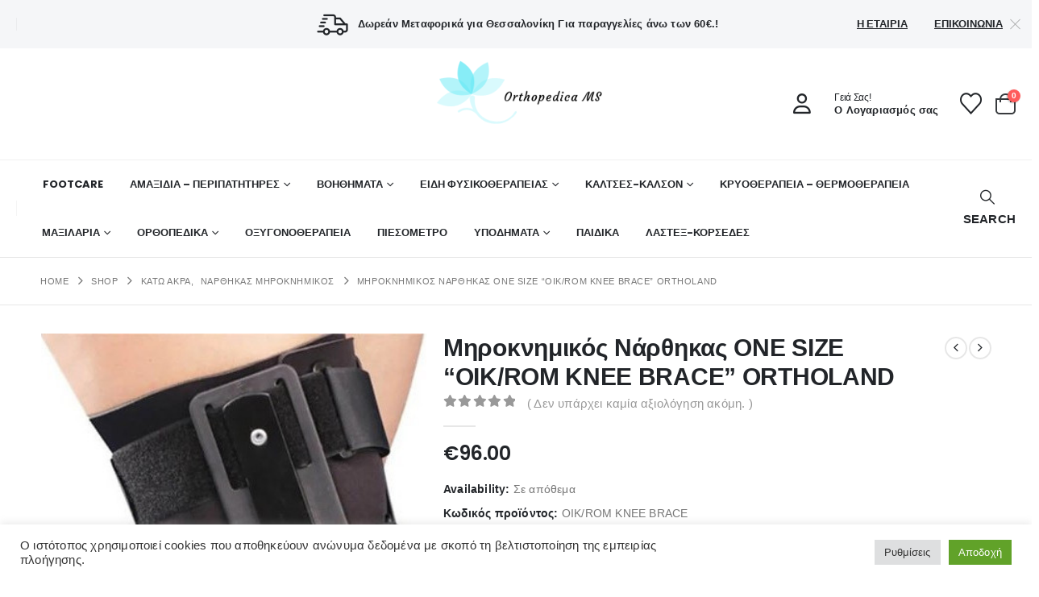

--- FILE ---
content_type: text/html; charset=UTF-8
request_url: https://orthopedicams.gr/%CE%BC%CE%B7%CF%81%CE%BF%CE%BA%CE%BD%CE%B7%CE%BC%CE%B9%CE%BA%CF%8C%CF%82-%CE%BD%CE%AC%CF%81%CE%B8%CE%B7%CE%BA%CE%B1%CF%82-one-size-oik-rom-knee-brace-ortholand/
body_size: 41481
content:
	<!DOCTYPE html>
	<html  lang="el">
	<head>
		<meta http-equiv="X-UA-Compatible" content="IE=edge" />
		<meta http-equiv="Content-Type" content="text/html; charset=UTF-8" />
		<meta name="viewport" content="width=device-width, initial-scale=1, minimum-scale=1" />

		<link rel="profile" href="https://gmpg.org/xfn/11" />
		<link rel="pingback" href="https://orthopedicams.gr/xmlrpc.php" />
		<meta name='robots' content='index, follow, max-image-preview:large, max-snippet:-1, max-video-preview:-1' />

	<!-- This site is optimized with the Yoast SEO plugin v26.7 - https://yoast.com/wordpress/plugins/seo/ -->
	<title>μηροκνημικός-νάρθηκας-one-size-oik-rom-knee-brace-ortholand</title>
	<meta name="description" content="Μηροκνημικός Νάρθηκας ONE SIZE “OIK/ROM KNEE BRACE” ORTHOLAND. Κατασκευή από υλικά ελαστικό, πολυπροπυλένιο, πολυουρεθάνη, πολυέστερ, νάυλον." />
	<link rel="canonical" href="https://orthopedicams.gr/μηροκνημικός-νάρθηκας-one-size-oik-rom-knee-brace-ortholand/" />
	<meta property="og:locale" content="el_GR" />
	<meta property="og:type" content="article" />
	<meta property="og:title" content="μηροκνημικός-νάρθηκας-one-size-oik-rom-knee-brace-ortholand" />
	<meta property="og:description" content="Μηροκνημικός Νάρθηκας ONE SIZE “OIK/ROM KNEE BRACE” ORTHOLAND. Κατασκευή από υλικά ελαστικό, πολυπροπυλένιο, πολυουρεθάνη, πολυέστερ, νάυλον." />
	<meta property="og:url" content="https://orthopedicams.gr/μηροκνημικός-νάρθηκας-one-size-oik-rom-knee-brace-ortholand/" />
	<meta property="og:site_name" content="Orthopedica MS" />
	<meta property="article:publisher" content="https://www.facebook.com/profile.php?id=100053561532276" />
	<meta property="article:modified_time" content="2025-03-14T10:22:24+00:00" />
	<meta property="og:image" content="https://orthopedicams.gr/wp-content/uploads/2022/02/ortholand_oik_rom_knee_brace-1.jpeg" />
	<meta property="og:image:width" content="400" />
	<meta property="og:image:height" content="800" />
	<meta property="og:image:type" content="image/jpeg" />
	<meta name="twitter:card" content="summary_large_image" />
	<meta name="twitter:label1" content="Εκτιμώμενος χρόνος ανάγνωσης" />
	<meta name="twitter:data1" content="1 λεπτό" />
	<script type="application/ld+json" class="yoast-schema-graph">{"@context":"https://schema.org","@graph":[{"@type":"WebPage","@id":"https://orthopedicams.gr/%ce%bc%ce%b7%cf%81%ce%bf%ce%ba%ce%bd%ce%b7%ce%bc%ce%b9%ce%ba%cf%8c%cf%82-%ce%bd%ce%ac%cf%81%ce%b8%ce%b7%ce%ba%ce%b1%cf%82-one-size-oik-rom-knee-brace-ortholand/","url":"https://orthopedicams.gr/%ce%bc%ce%b7%cf%81%ce%bf%ce%ba%ce%bd%ce%b7%ce%bc%ce%b9%ce%ba%cf%8c%cf%82-%ce%bd%ce%ac%cf%81%ce%b8%ce%b7%ce%ba%ce%b1%cf%82-one-size-oik-rom-knee-brace-ortholand/","name":"μηροκνημικός-νάρθηκας-one-size-oik-rom-knee-brace-ortholand","isPartOf":{"@id":"https://orthopedicams.gr/#website"},"primaryImageOfPage":{"@id":"https://orthopedicams.gr/%ce%bc%ce%b7%cf%81%ce%bf%ce%ba%ce%bd%ce%b7%ce%bc%ce%b9%ce%ba%cf%8c%cf%82-%ce%bd%ce%ac%cf%81%ce%b8%ce%b7%ce%ba%ce%b1%cf%82-one-size-oik-rom-knee-brace-ortholand/#primaryimage"},"image":{"@id":"https://orthopedicams.gr/%ce%bc%ce%b7%cf%81%ce%bf%ce%ba%ce%bd%ce%b7%ce%bc%ce%b9%ce%ba%cf%8c%cf%82-%ce%bd%ce%ac%cf%81%ce%b8%ce%b7%ce%ba%ce%b1%cf%82-one-size-oik-rom-knee-brace-ortholand/#primaryimage"},"thumbnailUrl":"https://orthopedicams.gr/wp-content/uploads/2022/02/ortholand_oik_rom_knee_brace-1.jpeg","datePublished":"2022-02-22T14:43:30+00:00","dateModified":"2025-03-14T10:22:24+00:00","description":"Μηροκνημικός Νάρθηκας ONE SIZE “OIK/ROM KNEE BRACE” ORTHOLAND. Κατασκευή από υλικά ελαστικό, πολυπροπυλένιο, πολυουρεθάνη, πολυέστερ, νάυλον.","breadcrumb":{"@id":"https://orthopedicams.gr/%ce%bc%ce%b7%cf%81%ce%bf%ce%ba%ce%bd%ce%b7%ce%bc%ce%b9%ce%ba%cf%8c%cf%82-%ce%bd%ce%ac%cf%81%ce%b8%ce%b7%ce%ba%ce%b1%cf%82-one-size-oik-rom-knee-brace-ortholand/#breadcrumb"},"inLanguage":"el","potentialAction":[{"@type":"ReadAction","target":["https://orthopedicams.gr/%ce%bc%ce%b7%cf%81%ce%bf%ce%ba%ce%bd%ce%b7%ce%bc%ce%b9%ce%ba%cf%8c%cf%82-%ce%bd%ce%ac%cf%81%ce%b8%ce%b7%ce%ba%ce%b1%cf%82-one-size-oik-rom-knee-brace-ortholand/"]}]},{"@type":"ImageObject","inLanguage":"el","@id":"https://orthopedicams.gr/%ce%bc%ce%b7%cf%81%ce%bf%ce%ba%ce%bd%ce%b7%ce%bc%ce%b9%ce%ba%cf%8c%cf%82-%ce%bd%ce%ac%cf%81%ce%b8%ce%b7%ce%ba%ce%b1%cf%82-one-size-oik-rom-knee-brace-ortholand/#primaryimage","url":"https://orthopedicams.gr/wp-content/uploads/2022/02/ortholand_oik_rom_knee_brace-1.jpeg","contentUrl":"https://orthopedicams.gr/wp-content/uploads/2022/02/ortholand_oik_rom_knee_brace-1.jpeg","width":400,"height":800,"caption":"Μηροκνημικός Νάρθηκας “OIK/ROM KNEE BRACE” ORTHOLAND"},{"@type":"BreadcrumbList","@id":"https://orthopedicams.gr/%ce%bc%ce%b7%cf%81%ce%bf%ce%ba%ce%bd%ce%b7%ce%bc%ce%b9%ce%ba%cf%8c%cf%82-%ce%bd%ce%ac%cf%81%ce%b8%ce%b7%ce%ba%ce%b1%cf%82-one-size-oik-rom-knee-brace-ortholand/#breadcrumb","itemListElement":[{"@type":"ListItem","position":1,"name":"Αρχική","item":"https://orthopedicams.gr/"},{"@type":"ListItem","position":2,"name":"Shop","item":"https://orthopedicams.gr/shop/"},{"@type":"ListItem","position":3,"name":"Μηροκνημικός Νάρθηκας ONE SIZE “OIK/ROM KNEE BRACE” ORTHOLAND"}]},{"@type":"WebSite","@id":"https://orthopedicams.gr/#website","url":"https://orthopedicams.gr/","name":"Orthopedica MS","description":"Othropedica MS Medical Solution","publisher":{"@id":"https://orthopedicams.gr/#organization"},"potentialAction":[{"@type":"SearchAction","target":{"@type":"EntryPoint","urlTemplate":"https://orthopedicams.gr/?s={search_term_string}"},"query-input":{"@type":"PropertyValueSpecification","valueRequired":true,"valueName":"search_term_string"}}],"inLanguage":"el"},{"@type":"Organization","@id":"https://orthopedicams.gr/#organization","name":"Orhopedica MS","url":"https://orthopedicams.gr/","logo":{"@type":"ImageObject","inLanguage":"el","@id":"https://orthopedicams.gr/#/schema/logo/image/","url":"https://orthopedicams.gr/wp-content/uploads/2022/02/Logo_MS.png","contentUrl":"https://orthopedicams.gr/wp-content/uploads/2022/02/Logo_MS.png","width":981,"height":374,"caption":"Orhopedica MS"},"image":{"@id":"https://orthopedicams.gr/#/schema/logo/image/"},"sameAs":["https://www.facebook.com/profile.php?id=100053561532276","https://www.instagram.com/ms.medicalsolution/"]}]}</script>
	<!-- / Yoast SEO plugin. -->


<link rel='dns-prefetch' href='//www.google.com' />
<link rel="alternate" type="application/rss+xml" title="Ροή RSS &raquo; Orthopedica MS" href="https://orthopedicams.gr/feed/" />
<link rel="alternate" type="application/rss+xml" title="Ροή Σχολίων &raquo; Orthopedica MS" href="https://orthopedicams.gr/comments/feed/" />
<link rel="alternate" type="application/rss+xml" title="Ροή Σχολίων Orthopedica MS &raquo; Μηροκνημικός Νάρθηκας ONE SIZE “OIK/ROM KNEE BRACE” ORTHOLAND" href="https://orthopedicams.gr/%ce%bc%ce%b7%cf%81%ce%bf%ce%ba%ce%bd%ce%b7%ce%bc%ce%b9%ce%ba%cf%8c%cf%82-%ce%bd%ce%ac%cf%81%ce%b8%ce%b7%ce%ba%ce%b1%cf%82-one-size-oik-rom-knee-brace-ortholand/feed/" />
<link rel="alternate" title="oEmbed (JSON)" type="application/json+oembed" href="https://orthopedicams.gr/wp-json/oembed/1.0/embed?url=https%3A%2F%2Forthopedicams.gr%2F%25ce%25bc%25ce%25b7%25cf%2581%25ce%25bf%25ce%25ba%25ce%25bd%25ce%25b7%25ce%25bc%25ce%25b9%25ce%25ba%25cf%258c%25cf%2582-%25ce%25bd%25ce%25ac%25cf%2581%25ce%25b8%25ce%25b7%25ce%25ba%25ce%25b1%25cf%2582-one-size-oik-rom-knee-brace-ortholand%2F" />
<link rel="alternate" title="oEmbed (XML)" type="text/xml+oembed" href="https://orthopedicams.gr/wp-json/oembed/1.0/embed?url=https%3A%2F%2Forthopedicams.gr%2F%25ce%25bc%25ce%25b7%25cf%2581%25ce%25bf%25ce%25ba%25ce%25bd%25ce%25b7%25ce%25bc%25ce%25b9%25ce%25ba%25cf%258c%25cf%2582-%25ce%25bd%25ce%25ac%25cf%2581%25ce%25b8%25ce%25b7%25ce%25ba%25ce%25b1%25cf%2582-one-size-oik-rom-knee-brace-ortholand%2F&#038;format=xml" />
		<link rel="shortcut icon" href="//orthopedicams.gr/wp-content/uploads/2022/02/Fav.png" type="image/x-icon" />
				<link rel="apple-touch-icon" href="//orthopedicams.gr/wp-content/uploads/2022/02/Fav.png" />
				<link rel="apple-touch-icon" sizes="120x120" href="//orthopedicams.gr/wp-content/uploads/2022/02/Fav.png" />
				<link rel="apple-touch-icon" sizes="76x76" href="//orthopedicams.gr/wp-content/uploads/2022/02/Fav.png" />
				<link rel="apple-touch-icon" sizes="152x152" href="//orthopedicams.gr/wp-content/uploads/2022/02/Fav.png" />
		<style id='wp-img-auto-sizes-contain-inline-css'>
img:is([sizes=auto i],[sizes^="auto," i]){contain-intrinsic-size:3000px 1500px}
/*# sourceURL=wp-img-auto-sizes-contain-inline-css */
</style>
<style id='wp-emoji-styles-inline-css'>

	img.wp-smiley, img.emoji {
		display: inline !important;
		border: none !important;
		box-shadow: none !important;
		height: 1em !important;
		width: 1em !important;
		margin: 0 0.07em !important;
		vertical-align: -0.1em !important;
		background: none !important;
		padding: 0 !important;
	}
/*# sourceURL=wp-emoji-styles-inline-css */
</style>
<style id='wp-block-library-inline-css'>
:root{--wp-block-synced-color:#7a00df;--wp-block-synced-color--rgb:122,0,223;--wp-bound-block-color:var(--wp-block-synced-color);--wp-editor-canvas-background:#ddd;--wp-admin-theme-color:#007cba;--wp-admin-theme-color--rgb:0,124,186;--wp-admin-theme-color-darker-10:#006ba1;--wp-admin-theme-color-darker-10--rgb:0,107,160.5;--wp-admin-theme-color-darker-20:#005a87;--wp-admin-theme-color-darker-20--rgb:0,90,135;--wp-admin-border-width-focus:2px}@media (min-resolution:192dpi){:root{--wp-admin-border-width-focus:1.5px}}.wp-element-button{cursor:pointer}:root .has-very-light-gray-background-color{background-color:#eee}:root .has-very-dark-gray-background-color{background-color:#313131}:root .has-very-light-gray-color{color:#eee}:root .has-very-dark-gray-color{color:#313131}:root .has-vivid-green-cyan-to-vivid-cyan-blue-gradient-background{background:linear-gradient(135deg,#00d084,#0693e3)}:root .has-purple-crush-gradient-background{background:linear-gradient(135deg,#34e2e4,#4721fb 50%,#ab1dfe)}:root .has-hazy-dawn-gradient-background{background:linear-gradient(135deg,#faaca8,#dad0ec)}:root .has-subdued-olive-gradient-background{background:linear-gradient(135deg,#fafae1,#67a671)}:root .has-atomic-cream-gradient-background{background:linear-gradient(135deg,#fdd79a,#004a59)}:root .has-nightshade-gradient-background{background:linear-gradient(135deg,#330968,#31cdcf)}:root .has-midnight-gradient-background{background:linear-gradient(135deg,#020381,#2874fc)}:root{--wp--preset--font-size--normal:16px;--wp--preset--font-size--huge:42px}.has-regular-font-size{font-size:1em}.has-larger-font-size{font-size:2.625em}.has-normal-font-size{font-size:var(--wp--preset--font-size--normal)}.has-huge-font-size{font-size:var(--wp--preset--font-size--huge)}.has-text-align-center{text-align:center}.has-text-align-left{text-align:left}.has-text-align-right{text-align:right}.has-fit-text{white-space:nowrap!important}#end-resizable-editor-section{display:none}.aligncenter{clear:both}.items-justified-left{justify-content:flex-start}.items-justified-center{justify-content:center}.items-justified-right{justify-content:flex-end}.items-justified-space-between{justify-content:space-between}.screen-reader-text{border:0;clip-path:inset(50%);height:1px;margin:-1px;overflow:hidden;padding:0;position:absolute;width:1px;word-wrap:normal!important}.screen-reader-text:focus{background-color:#ddd;clip-path:none;color:#444;display:block;font-size:1em;height:auto;left:5px;line-height:normal;padding:15px 23px 14px;text-decoration:none;top:5px;width:auto;z-index:100000}html :where(.has-border-color){border-style:solid}html :where([style*=border-top-color]){border-top-style:solid}html :where([style*=border-right-color]){border-right-style:solid}html :where([style*=border-bottom-color]){border-bottom-style:solid}html :where([style*=border-left-color]){border-left-style:solid}html :where([style*=border-width]){border-style:solid}html :where([style*=border-top-width]){border-top-style:solid}html :where([style*=border-right-width]){border-right-style:solid}html :where([style*=border-bottom-width]){border-bottom-style:solid}html :where([style*=border-left-width]){border-left-style:solid}html :where(img[class*=wp-image-]){height:auto;max-width:100%}:where(figure){margin:0 0 1em}html :where(.is-position-sticky){--wp-admin--admin-bar--position-offset:var(--wp-admin--admin-bar--height,0px)}@media screen and (max-width:600px){html :where(.is-position-sticky){--wp-admin--admin-bar--position-offset:0px}}

/*# sourceURL=wp-block-library-inline-css */
</style><link rel='stylesheet' id='wc-blocks-style-css' href='https://orthopedicams.gr/wp-content/plugins/woocommerce/assets/client/blocks/wc-blocks.css?ver=wc-9.8.6' media='all' />
<style id='global-styles-inline-css'>
:root{--wp--preset--aspect-ratio--square: 1;--wp--preset--aspect-ratio--4-3: 4/3;--wp--preset--aspect-ratio--3-4: 3/4;--wp--preset--aspect-ratio--3-2: 3/2;--wp--preset--aspect-ratio--2-3: 2/3;--wp--preset--aspect-ratio--16-9: 16/9;--wp--preset--aspect-ratio--9-16: 9/16;--wp--preset--color--black: #000000;--wp--preset--color--cyan-bluish-gray: #abb8c3;--wp--preset--color--white: #ffffff;--wp--preset--color--pale-pink: #f78da7;--wp--preset--color--vivid-red: #cf2e2e;--wp--preset--color--luminous-vivid-orange: #ff6900;--wp--preset--color--luminous-vivid-amber: #fcb900;--wp--preset--color--light-green-cyan: #7bdcb5;--wp--preset--color--vivid-green-cyan: #00d084;--wp--preset--color--pale-cyan-blue: #8ed1fc;--wp--preset--color--vivid-cyan-blue: #0693e3;--wp--preset--color--vivid-purple: #9b51e0;--wp--preset--color--primary: var(--porto-primary-color);--wp--preset--color--secondary: var(--porto-secondary-color);--wp--preset--color--tertiary: var(--porto-tertiary-color);--wp--preset--color--quaternary: var(--porto-quaternary-color);--wp--preset--color--dark: var(--porto-dark-color);--wp--preset--color--light: var(--porto-light-color);--wp--preset--color--primary-hover: var(--porto-primary-light-5);--wp--preset--gradient--vivid-cyan-blue-to-vivid-purple: linear-gradient(135deg,rgb(6,147,227) 0%,rgb(155,81,224) 100%);--wp--preset--gradient--light-green-cyan-to-vivid-green-cyan: linear-gradient(135deg,rgb(122,220,180) 0%,rgb(0,208,130) 100%);--wp--preset--gradient--luminous-vivid-amber-to-luminous-vivid-orange: linear-gradient(135deg,rgb(252,185,0) 0%,rgb(255,105,0) 100%);--wp--preset--gradient--luminous-vivid-orange-to-vivid-red: linear-gradient(135deg,rgb(255,105,0) 0%,rgb(207,46,46) 100%);--wp--preset--gradient--very-light-gray-to-cyan-bluish-gray: linear-gradient(135deg,rgb(238,238,238) 0%,rgb(169,184,195) 100%);--wp--preset--gradient--cool-to-warm-spectrum: linear-gradient(135deg,rgb(74,234,220) 0%,rgb(151,120,209) 20%,rgb(207,42,186) 40%,rgb(238,44,130) 60%,rgb(251,105,98) 80%,rgb(254,248,76) 100%);--wp--preset--gradient--blush-light-purple: linear-gradient(135deg,rgb(255,206,236) 0%,rgb(152,150,240) 100%);--wp--preset--gradient--blush-bordeaux: linear-gradient(135deg,rgb(254,205,165) 0%,rgb(254,45,45) 50%,rgb(107,0,62) 100%);--wp--preset--gradient--luminous-dusk: linear-gradient(135deg,rgb(255,203,112) 0%,rgb(199,81,192) 50%,rgb(65,88,208) 100%);--wp--preset--gradient--pale-ocean: linear-gradient(135deg,rgb(255,245,203) 0%,rgb(182,227,212) 50%,rgb(51,167,181) 100%);--wp--preset--gradient--electric-grass: linear-gradient(135deg,rgb(202,248,128) 0%,rgb(113,206,126) 100%);--wp--preset--gradient--midnight: linear-gradient(135deg,rgb(2,3,129) 0%,rgb(40,116,252) 100%);--wp--preset--font-size--small: 13px;--wp--preset--font-size--medium: 20px;--wp--preset--font-size--large: 36px;--wp--preset--font-size--x-large: 42px;--wp--preset--spacing--20: 0.44rem;--wp--preset--spacing--30: 0.67rem;--wp--preset--spacing--40: 1rem;--wp--preset--spacing--50: 1.5rem;--wp--preset--spacing--60: 2.25rem;--wp--preset--spacing--70: 3.38rem;--wp--preset--spacing--80: 5.06rem;--wp--preset--shadow--natural: 6px 6px 9px rgba(0, 0, 0, 0.2);--wp--preset--shadow--deep: 12px 12px 50px rgba(0, 0, 0, 0.4);--wp--preset--shadow--sharp: 6px 6px 0px rgba(0, 0, 0, 0.2);--wp--preset--shadow--outlined: 6px 6px 0px -3px rgb(255, 255, 255), 6px 6px rgb(0, 0, 0);--wp--preset--shadow--crisp: 6px 6px 0px rgb(0, 0, 0);}:where(.is-layout-flex){gap: 0.5em;}:where(.is-layout-grid){gap: 0.5em;}body .is-layout-flex{display: flex;}.is-layout-flex{flex-wrap: wrap;align-items: center;}.is-layout-flex > :is(*, div){margin: 0;}body .is-layout-grid{display: grid;}.is-layout-grid > :is(*, div){margin: 0;}:where(.wp-block-columns.is-layout-flex){gap: 2em;}:where(.wp-block-columns.is-layout-grid){gap: 2em;}:where(.wp-block-post-template.is-layout-flex){gap: 1.25em;}:where(.wp-block-post-template.is-layout-grid){gap: 1.25em;}.has-black-color{color: var(--wp--preset--color--black) !important;}.has-cyan-bluish-gray-color{color: var(--wp--preset--color--cyan-bluish-gray) !important;}.has-white-color{color: var(--wp--preset--color--white) !important;}.has-pale-pink-color{color: var(--wp--preset--color--pale-pink) !important;}.has-vivid-red-color{color: var(--wp--preset--color--vivid-red) !important;}.has-luminous-vivid-orange-color{color: var(--wp--preset--color--luminous-vivid-orange) !important;}.has-luminous-vivid-amber-color{color: var(--wp--preset--color--luminous-vivid-amber) !important;}.has-light-green-cyan-color{color: var(--wp--preset--color--light-green-cyan) !important;}.has-vivid-green-cyan-color{color: var(--wp--preset--color--vivid-green-cyan) !important;}.has-pale-cyan-blue-color{color: var(--wp--preset--color--pale-cyan-blue) !important;}.has-vivid-cyan-blue-color{color: var(--wp--preset--color--vivid-cyan-blue) !important;}.has-vivid-purple-color{color: var(--wp--preset--color--vivid-purple) !important;}.has-black-background-color{background-color: var(--wp--preset--color--black) !important;}.has-cyan-bluish-gray-background-color{background-color: var(--wp--preset--color--cyan-bluish-gray) !important;}.has-white-background-color{background-color: var(--wp--preset--color--white) !important;}.has-pale-pink-background-color{background-color: var(--wp--preset--color--pale-pink) !important;}.has-vivid-red-background-color{background-color: var(--wp--preset--color--vivid-red) !important;}.has-luminous-vivid-orange-background-color{background-color: var(--wp--preset--color--luminous-vivid-orange) !important;}.has-luminous-vivid-amber-background-color{background-color: var(--wp--preset--color--luminous-vivid-amber) !important;}.has-light-green-cyan-background-color{background-color: var(--wp--preset--color--light-green-cyan) !important;}.has-vivid-green-cyan-background-color{background-color: var(--wp--preset--color--vivid-green-cyan) !important;}.has-pale-cyan-blue-background-color{background-color: var(--wp--preset--color--pale-cyan-blue) !important;}.has-vivid-cyan-blue-background-color{background-color: var(--wp--preset--color--vivid-cyan-blue) !important;}.has-vivid-purple-background-color{background-color: var(--wp--preset--color--vivid-purple) !important;}.has-black-border-color{border-color: var(--wp--preset--color--black) !important;}.has-cyan-bluish-gray-border-color{border-color: var(--wp--preset--color--cyan-bluish-gray) !important;}.has-white-border-color{border-color: var(--wp--preset--color--white) !important;}.has-pale-pink-border-color{border-color: var(--wp--preset--color--pale-pink) !important;}.has-vivid-red-border-color{border-color: var(--wp--preset--color--vivid-red) !important;}.has-luminous-vivid-orange-border-color{border-color: var(--wp--preset--color--luminous-vivid-orange) !important;}.has-luminous-vivid-amber-border-color{border-color: var(--wp--preset--color--luminous-vivid-amber) !important;}.has-light-green-cyan-border-color{border-color: var(--wp--preset--color--light-green-cyan) !important;}.has-vivid-green-cyan-border-color{border-color: var(--wp--preset--color--vivid-green-cyan) !important;}.has-pale-cyan-blue-border-color{border-color: var(--wp--preset--color--pale-cyan-blue) !important;}.has-vivid-cyan-blue-border-color{border-color: var(--wp--preset--color--vivid-cyan-blue) !important;}.has-vivid-purple-border-color{border-color: var(--wp--preset--color--vivid-purple) !important;}.has-vivid-cyan-blue-to-vivid-purple-gradient-background{background: var(--wp--preset--gradient--vivid-cyan-blue-to-vivid-purple) !important;}.has-light-green-cyan-to-vivid-green-cyan-gradient-background{background: var(--wp--preset--gradient--light-green-cyan-to-vivid-green-cyan) !important;}.has-luminous-vivid-amber-to-luminous-vivid-orange-gradient-background{background: var(--wp--preset--gradient--luminous-vivid-amber-to-luminous-vivid-orange) !important;}.has-luminous-vivid-orange-to-vivid-red-gradient-background{background: var(--wp--preset--gradient--luminous-vivid-orange-to-vivid-red) !important;}.has-very-light-gray-to-cyan-bluish-gray-gradient-background{background: var(--wp--preset--gradient--very-light-gray-to-cyan-bluish-gray) !important;}.has-cool-to-warm-spectrum-gradient-background{background: var(--wp--preset--gradient--cool-to-warm-spectrum) !important;}.has-blush-light-purple-gradient-background{background: var(--wp--preset--gradient--blush-light-purple) !important;}.has-blush-bordeaux-gradient-background{background: var(--wp--preset--gradient--blush-bordeaux) !important;}.has-luminous-dusk-gradient-background{background: var(--wp--preset--gradient--luminous-dusk) !important;}.has-pale-ocean-gradient-background{background: var(--wp--preset--gradient--pale-ocean) !important;}.has-electric-grass-gradient-background{background: var(--wp--preset--gradient--electric-grass) !important;}.has-midnight-gradient-background{background: var(--wp--preset--gradient--midnight) !important;}.has-small-font-size{font-size: var(--wp--preset--font-size--small) !important;}.has-medium-font-size{font-size: var(--wp--preset--font-size--medium) !important;}.has-large-font-size{font-size: var(--wp--preset--font-size--large) !important;}.has-x-large-font-size{font-size: var(--wp--preset--font-size--x-large) !important;}
/*# sourceURL=global-styles-inline-css */
</style>

<style id='classic-theme-styles-inline-css'>
/*! This file is auto-generated */
.wp-block-button__link{color:#fff;background-color:#32373c;border-radius:9999px;box-shadow:none;text-decoration:none;padding:calc(.667em + 2px) calc(1.333em + 2px);font-size:1.125em}.wp-block-file__button{background:#32373c;color:#fff;text-decoration:none}
/*# sourceURL=/wp-includes/css/classic-themes.min.css */
</style>
<link rel='stylesheet' id='contact-form-7-css' href='https://orthopedicams.gr/wp-content/plugins/contact-form-7/includes/css/styles.css?ver=6.0.6' media='all' />
<link rel='stylesheet' id='cookie-law-info-css' href='https://orthopedicams.gr/wp-content/plugins/cookie-law-info/legacy/public/css/cookie-law-info-public.css?ver=3.2.10' media='all' />
<link rel='stylesheet' id='cookie-law-info-gdpr-css' href='https://orthopedicams.gr/wp-content/plugins/cookie-law-info/legacy/public/css/cookie-law-info-gdpr.css?ver=3.2.10' media='all' />
<link rel='stylesheet' id='photoswipe-css' href='https://orthopedicams.gr/wp-content/plugins/woocommerce/assets/css/photoswipe/photoswipe.min.css?ver=9.8.6' media='all' />
<link rel='stylesheet' id='photoswipe-default-skin-css' href='https://orthopedicams.gr/wp-content/plugins/woocommerce/assets/css/photoswipe/default-skin/default-skin.min.css?ver=9.8.6' media='all' />
<style id='woocommerce-inline-inline-css'>
.woocommerce form .form-row .required { visibility: visible; }
/*# sourceURL=woocommerce-inline-inline-css */
</style>
<link rel='stylesheet' id='brands-styles-css' href='https://orthopedicams.gr/wp-content/plugins/woocommerce/assets/css/brands.css?ver=9.8.6' media='all' />
<link rel='stylesheet' id='porto-css-vars-css' href='https://orthopedicams.gr/wp-content/uploads/porto_styles/theme_css_vars.css?ver=7.5.1' media='all' />
<link rel='stylesheet' id='js_composer_front-css' href='https://orthopedicams.gr/wp-content/plugins/js_composer/assets/css/js_composer.min.css?ver=8.4.1' media='all' />
<link rel='stylesheet' id='redux-custom-fonts-css-css' href='https://orthopedicams.gr/wp-content/uploads/redux/custom-fonts/fonts.css?ver=1645512144' media='all' />
<link rel='stylesheet' id='bootstrap-css' href='https://orthopedicams.gr/wp-content/uploads/porto_styles/bootstrap.css?ver=7.5.1' media='all' />
<link rel='stylesheet' id='porto-plugins-css' href='https://orthopedicams.gr/wp-content/themes/porto/css/plugins.css?ver=7.5.1' media='all' />
<link rel='stylesheet' id='porto-theme-css' href='https://orthopedicams.gr/wp-content/themes/porto/css/theme.css?ver=7.5.1' media='all' />
<link rel='stylesheet' id='porto-logo-overlay-css' href='https://orthopedicams.gr/wp-content/themes/porto/css/part/logo-overlay.css?ver=7.5.1' media='all' />
<link rel='stylesheet' id='porto-animate-css' href='https://orthopedicams.gr/wp-content/themes/porto/css/part/animate.css?ver=7.5.1' media='all' />
<link rel='stylesheet' id='porto-widget-contact-info-css' href='https://orthopedicams.gr/wp-content/themes/porto/css/part/widget-contact-info.css?ver=7.5.1' media='all' />
<link rel='stylesheet' id='porto-widget-text-css' href='https://orthopedicams.gr/wp-content/themes/porto/css/part/widget-text.css?ver=7.5.1' media='all' />
<link rel='stylesheet' id='porto-widget-tag-cloud-css' href='https://orthopedicams.gr/wp-content/themes/porto/css/part/widget-tag-cloud.css?ver=7.5.1' media='all' />
<link rel='stylesheet' id='porto-widget-follow-us-css' href='https://orthopedicams.gr/wp-content/themes/porto/css/part/widget-follow-us.css?ver=7.5.1' media='all' />
<link rel='stylesheet' id='porto-blog-legacy-css' href='https://orthopedicams.gr/wp-content/themes/porto/css/part/blog-legacy.css?ver=7.5.1' media='all' />
<link rel='stylesheet' id='porto-header-shop-css' href='https://orthopedicams.gr/wp-content/themes/porto/css/part/header-shop.css?ver=7.5.1' media='all' />
<link rel='stylesheet' id='porto-header-legacy-css' href='https://orthopedicams.gr/wp-content/themes/porto/css/part/header-legacy.css?ver=7.5.1' media='all' />
<link rel='stylesheet' id='porto-footer-legacy-css' href='https://orthopedicams.gr/wp-content/themes/porto/css/part/footer-legacy.css?ver=7.5.1' media='all' />
<link rel='stylesheet' id='porto-side-nav-panel-css' href='https://orthopedicams.gr/wp-content/themes/porto/css/part/side-nav-panel.css?ver=7.5.1' media='all' />
<link rel='stylesheet' id='porto-media-mobile-sidebar-css' href='https://orthopedicams.gr/wp-content/themes/porto/css/part/media-mobile-sidebar.css?ver=7.5.1' media='(max-width:991px)' />
<link rel='stylesheet' id='porto-shortcodes-css' href='https://orthopedicams.gr/wp-content/uploads/porto_styles/shortcodes.css?ver=7.5.1' media='all' />
<link rel='stylesheet' id='porto-theme-shop-css' href='https://orthopedicams.gr/wp-content/themes/porto/css/theme_shop.css?ver=7.5.1' media='all' />
<link rel='stylesheet' id='porto-only-product-css' href='https://orthopedicams.gr/wp-content/themes/porto/css/part/only-product.css?ver=7.5.1' media='all' />
<link rel='stylesheet' id='porto-shop-legacy-css' href='https://orthopedicams.gr/wp-content/themes/porto/css/part/shop-legacy.css?ver=7.5.1' media='all' />
<link rel='stylesheet' id='porto-shop-sidebar-base-css' href='https://orthopedicams.gr/wp-content/themes/porto/css/part/shop-sidebar-base.css?ver=7.5.1' media='all' />
<link rel='stylesheet' id='porto-theme-wpb-css' href='https://orthopedicams.gr/wp-content/themes/porto/css/theme_wpb.css?ver=7.5.1' media='all' />
<link rel='stylesheet' id='porto-dynamic-style-css' href='https://orthopedicams.gr/wp-content/uploads/porto_styles/dynamic_style.css?ver=7.5.1' media='all' />
<link rel='stylesheet' id='porto-type-builder-css' href='https://orthopedicams.gr/wp-content/plugins/porto-functionality/builders/assets/type-builder.css?ver=3.5.1' media='all' />
<link rel='stylesheet' id='porto-account-login-style-css' href='https://orthopedicams.gr/wp-content/themes/porto/css/theme/shop/login-style/account-login.css?ver=7.5.1' media='all' />
<link rel='stylesheet' id='porto-theme-woopage-css' href='https://orthopedicams.gr/wp-content/themes/porto/css/theme/shop/other/woopage.css?ver=7.5.1' media='all' />
<link rel='stylesheet' id='porto-sp-skeleton-css' href='https://orthopedicams.gr/wp-content/themes/porto/css/theme/shop/single-product/skeleton.css?ver=7.5.1' media='all' />
<link rel='stylesheet' id='porto-style-css' href='https://orthopedicams.gr/wp-content/themes/porto/style.css?ver=7.5.1' media='all' />
<style id='porto-style-inline-css'>
.side-header-narrow-bar-logo{max-width:170px}@media (min-width:992px){}.product-images .img-thumbnail .inner,.product-images .img-thumbnail .inner img{-webkit-transform:none;transform:none}.sticky-product{position:fixed;top:0;left:0;width:100%;z-index:1001;background-color:#fff;box-shadow:0 3px 5px rgba(0,0,0,0.08);padding:15px 0}.sticky-product.pos-bottom{top:auto;bottom:var(--porto-icon-menus-mobile,0);box-shadow:0 -3px 5px rgba(0,0,0,0.08)}.sticky-product .container{display:-ms-flexbox;display:flex;-ms-flex-align:center;align-items:center;-ms-flex-wrap:wrap;flex-wrap:wrap}.sticky-product .sticky-image{max-width:60px;margin-right:15px}.sticky-product .add-to-cart{-ms-flex:1;flex:1;text-align:right;margin-top:5px}.sticky-product .product-name{font-size:16px;font-weight:600;line-height:inherit;margin-bottom:0}.sticky-product .sticky-detail{line-height:1.5;display:-ms-flexbox;display:flex}.sticky-product .star-rating{margin:5px 15px;font-size:1em}.sticky-product .availability{padding-top:2px}.sticky-product .sticky-detail .price{font-family:Arial,Helvetica,sans-serif,Arial,Helvetica,sans-serif,sans-serif;font-weight:400;margin-bottom:0;font-size:1.3em;line-height:1.5}.sticky-product.pos-top:not(.hide){top:0;opacity:1;visibility:visible;transform:translate3d( 0,0,0 )}.sticky-product.pos-top.scroll-down{opacity:0 !important;visibility:hidden;transform:translate3d( 0,-100%,0 )}.sticky-product.sticky-ready{transition:left .3s,visibility 0.3s,opacity 0.3s,transform 0.3s,top 0.3s ease}.sticky-product .quantity.extra-type{display:none}@media (min-width:992px){body.single-product .sticky-product .container{padding-left:calc(var(--porto-grid-gutter-width) / 2);padding-right:calc(var(--porto-grid-gutter-width) / 2)}}.sticky-product .container{padding-left:var(--porto-fluid-spacing);padding-right:var(--porto-fluid-spacing)}@media (max-width:768px){.sticky-product .sticky-image,.sticky-product .sticky-detail,.sticky-product{display:none}.sticky-product.show-mobile{display:block;padding-top:10px;padding-bottom:10px}.sticky-product.show-mobile .add-to-cart{margin-top:0}.sticky-product.show-mobile .single_add_to_cart_button{margin:0;width:100%}}#header.sticky-header .main-menu > li.menu-item > a,#header.sticky-header .main-menu > li.menu-custom-content a{color:#222529}#header.sticky-header .main-menu > li.menu-item:hover > a,#header.sticky-header .main-menu > li.menu-item.active:hover > a,#header.sticky-header .main-menu > li.menu-custom-content:hover a{color:#c59b9c}.section-title{display:none}h1,h2,h3{letter-spacing:-0.025em}@media (min-width:992px){.header-wrapper.wide .container,.footer-wrapper.wide .container{padding-left:3%;padding-right:3%}}.header-top .mfp-close{top:50%;transform:translateY(-50%) rotateZ(45deg)}#header .header-top a{text-decoration:underline}.header-bottom{border-top:1px solid rgba(0,0,0,.06)}#header .porto-view-switcher{font-size:.8571em}#header .header-left .main-menu > li.menu-item:first-child > a{padding-left:0}#mini-cart{z-index:1004}#mini-cart .minicart-icon{width:25px;height:20px;border:2px solid #222529;border-radius:0 0 5px 5px;position:relative;opacity:.9;margin:6px 0 0}#mini-cart .minicart-icon:before{content:'';position:absolute;border:2px solid;border-color:inherit;border-bottom:none;border-radius:10px 10px 0 0;left:50%;top:-8px;margin-left:-7.5px;width:15px;height:11px}.sticky-header #mini-cart .minicart-icon{border-color:#222529}#header .porto-sicon-box{margin-bottom:0;text-align:left}#header .wishlist i{vertical-align:middle;font-size:27px}#header .searchform-popup .search-toggle{width:auto;font-size:1.1428em}#header .search-toggle .search-text{display:inline-block;font-size:.8125em;font-weight:700}@media (max-width:991px){#header:not(.sticky-header) #mini-cart .cart-head{min-width:45px}}@media (max-width:575px){#header .search-toggle .search-text{display:none}#header .searchform-popup .search-toggle{font-size:1.5em}#header .wishlist{margin-left:.5rem}}.page-top .breadcrumbs-wrap{font-size:.7143em;letter-spacing:.05em;font-weight:500}.page-top ul.breadcrumb>li .delimiter.delimiter-2{font-size:16px;position:relative;top:-1px}ul.products .add-links .quickview{font-weight:700}.porto-products.no-padding .slider-wrapper{margin:0}.porto-products.no-padding li.product-category{margin-bottom:0;padding:0}ul.products li.product-category .thumb-info .thumb-info-title{width:50%;left:25%;background:#fff;padding:1.7em 0}ul.products li.product-category .thumb-info h3{color:#222529;letter-spacing:.35em}.product-image .labels{font-family:'Open Sans'}.product-images .img-thumbnail .inner{border:none}.woocommerce-page.archive .sidebar-content{border:none}.woocommerce-page.archive .sidebar-content aside.widget{padding:0 0 0 15px;border-bottom:none;margin-bottom:30px}.woocommerce-page.archive .sidebar-content aside.widget:last-child{margin-bottom:0}.woocommerce-page .sidebar-content .widget-title{font-size:12px;font-weight:600;color:#000;letter-spacing:.05em}body.woocommerce-page.archive .sidebar-content .widget .widget-title{border-bottom:1px solid #e7e7e7;padding-bottom:6px;margin-left:-15px}.sidebar .product-categories li > a,.widget > div > ul,.widget > ul{font-size:12px;font-weight:400}.sidebar-content .filter-item-list{display:block}.sidebar-content .filter-item-list .filter-color{margin-bottom:15px;text-indent:35px;line-height:10px;width:18px;height:18px}.widget_product_categories .widget-title .toggle,.widget_price_filter .widget-title .toggle,.widget_layered_nav .widget-title .toggle,.widget_layered_nav_filters .widget-title .toggle,.widget_rating_filter .widget-title .toggle{right:-4px}#footer .widgettitle,#footer .widget-title{font-size:16px;font-weight:600;text-transform:none}#footer,#footer .footer-bottom{font-size:13px;border-top:1px solid #e7e7e7}#footer .footer-main > .container{padding-top:4rem;padding-bottom:1.4rem}#footer .footer-bottom img{max-width:200px}#footer .widget.contact-info{margin-bottom:0}#footer .widget.contact-info i{display:none}#footer .widget.follow-us{margin-top:10px}#footer .follow-us a{box-shadow:none}#footer .contact-info .contact-details{display:flex;flex-wrap:wrap}#footer .contact-info .contact-details span,#footer .contact-info .contact-details strong{padding-left:0}#footer .contact-info .contact-details > li{flex:0 0 auto;width:50%;margin-bottom:1rem}#footer .widget.contact-info .contact-details strong{font-weight:700;text-transform:uppercase}@media (min-width:992px){.footer-main > .container > .row > div{flex:0 0 auto;width:28%}.footer-main > .container > .row > div:nth-child(2n){flex:0 0 auto;width:22%}}#footer .widget_wysija_cont .wysija-submit,#footer .widget_wysija_cont .wysija-input{border-radius:0}#footer .widget_wysija_cont .wysija-input{background:#e2e2e0}.newsletter-popup-form{position:relative;max-width:740px}
/*# sourceURL=porto-style-inline-css */
</style>
<link rel='stylesheet' id='porto-360-gallery-css' href='https://orthopedicams.gr/wp-content/themes/porto/inc/lib/threesixty/threesixty.css?ver=7.5.1' media='all' />
<script type="text/template" id="tmpl-variation-template">
	<div class="woocommerce-variation-description">{{{ data.variation.variation_description }}}</div>
	<div class="woocommerce-variation-price">{{{ data.variation.price_html }}}</div>
	<div class="woocommerce-variation-availability">{{{ data.variation.availability_html }}}</div>
</script>
<script type="text/template" id="tmpl-unavailable-variation-template">
	<p role="alert">Λυπούμαστε, αυτό το προϊόν δεν είναι διαθέσιμο. Παρακαλούμε, επιλέξτε έναν διαφορετικό συνδυασμό.</p>
</script>
<script src="https://orthopedicams.gr/wp-includes/js/jquery/jquery.min.js?ver=3.7.1" id="jquery-core-js"></script>
<script src="https://orthopedicams.gr/wp-includes/js/jquery/jquery-migrate.min.js?ver=3.4.1" id="jquery-migrate-js"></script>
<script id="jquery-js-after">
if (typeof (window.wpfReadyList) == "undefined") {
			var v = jQuery.fn.jquery;
			if (v && parseInt(v) >= 3 && window.self === window.top) {
				var readyList=[];
				window.originalReadyMethod = jQuery.fn.ready;
				jQuery.fn.ready = function(){
					if(arguments.length && arguments.length > 0 && typeof arguments[0] === "function") {
						readyList.push({"c": this, "a": arguments});
					}
					return window.originalReadyMethod.apply( this, arguments );
				};
				window.wpfReadyList = readyList;
			}}
//# sourceURL=jquery-js-after
</script>
<script id="cookie-law-info-js-extra">
var Cli_Data = {"nn_cookie_ids":[],"cookielist":[],"non_necessary_cookies":[],"ccpaEnabled":"","ccpaRegionBased":"","ccpaBarEnabled":"","strictlyEnabled":["necessary","obligatoire"],"ccpaType":"gdpr","js_blocking":"1","custom_integration":"","triggerDomRefresh":"","secure_cookies":""};
var cli_cookiebar_settings = {"animate_speed_hide":"500","animate_speed_show":"500","background":"#FFF","border":"#b1a6a6c2","border_on":"","button_1_button_colour":"#61a229","button_1_button_hover":"#4e8221","button_1_link_colour":"#fff","button_1_as_button":"1","button_1_new_win":"","button_2_button_colour":"#333","button_2_button_hover":"#292929","button_2_link_colour":"#444","button_2_as_button":"","button_2_hidebar":"","button_3_button_colour":"#dedfe0","button_3_button_hover":"#b2b2b3","button_3_link_colour":"#333333","button_3_as_button":"1","button_3_new_win":"","button_4_button_colour":"#dedfe0","button_4_button_hover":"#b2b2b3","button_4_link_colour":"#333333","button_4_as_button":"1","button_7_button_colour":"#61a229","button_7_button_hover":"#4e8221","button_7_link_colour":"#fff","button_7_as_button":"1","button_7_new_win":"","font_family":"inherit","header_fix":"","notify_animate_hide":"1","notify_animate_show":"","notify_div_id":"#cookie-law-info-bar","notify_position_horizontal":"right","notify_position_vertical":"bottom","scroll_close":"","scroll_close_reload":"","accept_close_reload":"","reject_close_reload":"","showagain_tab":"","showagain_background":"#fff","showagain_border":"#000","showagain_div_id":"#cookie-law-info-again","showagain_x_position":"100px","text":"#333333","show_once_yn":"","show_once":"10000","logging_on":"","as_popup":"","popup_overlay":"1","bar_heading_text":"","cookie_bar_as":"banner","popup_showagain_position":"bottom-right","widget_position":"left"};
var log_object = {"ajax_url":"https://orthopedicams.gr/wp-admin/admin-ajax.php"};
//# sourceURL=cookie-law-info-js-extra
</script>
<script src="https://orthopedicams.gr/wp-content/plugins/cookie-law-info/legacy/public/js/cookie-law-info-public.js?ver=3.2.10" id="cookie-law-info-js"></script>
<script src="https://orthopedicams.gr/wp-content/plugins/recaptcha-woo/js/rcfwc.js?ver=1.0" id="rcfwc-js-js" defer data-wp-strategy="defer"></script>
<script src="https://www.google.com/recaptcha/api.js?explicit&amp;hl=el" id="recaptcha-js" defer data-wp-strategy="defer"></script>
<script src="https://orthopedicams.gr/wp-content/plugins/woocommerce/assets/js/jquery-blockui/jquery.blockUI.min.js?ver=2.7.0-wc.9.8.6" id="jquery-blockui-js" data-wp-strategy="defer"></script>
<script id="wc-add-to-cart-js-extra">
var wc_add_to_cart_params = {"ajax_url":"/wp-admin/admin-ajax.php","wc_ajax_url":"/?wc-ajax=%%endpoint%%","i18n_view_cart":"\u039a\u03b1\u03bb\u03ac\u03b8\u03b9","cart_url":"https://orthopedicams.gr/cart-2/","is_cart":"","cart_redirect_after_add":"no"};
//# sourceURL=wc-add-to-cart-js-extra
</script>
<script src="https://orthopedicams.gr/wp-content/plugins/woocommerce/assets/js/frontend/add-to-cart.min.js?ver=9.8.6" id="wc-add-to-cart-js" data-wp-strategy="defer"></script>
<script src="https://orthopedicams.gr/wp-content/plugins/woocommerce/assets/js/photoswipe/photoswipe.min.js?ver=4.1.1-wc.9.8.6" id="photoswipe-js" defer data-wp-strategy="defer"></script>
<script src="https://orthopedicams.gr/wp-content/plugins/woocommerce/assets/js/photoswipe/photoswipe-ui-default.min.js?ver=4.1.1-wc.9.8.6" id="photoswipe-ui-default-js" defer data-wp-strategy="defer"></script>
<script id="wc-single-product-js-extra">
var wc_single_product_params = {"i18n_required_rating_text":"\u03a0\u03b1\u03c1\u03b1\u03ba\u03b1\u03bb\u03bf\u03cd\u03bc\u03b5, \u03b5\u03c0\u03b9\u03bb\u03ad\u03be\u03c4\u03b5 \u03bc\u03af\u03b1 \u03b2\u03b1\u03b8\u03bc\u03bf\u03bb\u03bf\u03b3\u03af\u03b1","i18n_rating_options":["1 \u03b1\u03c0\u03cc 5 \u03b1\u03c3\u03c4\u03ad\u03c1\u03b9\u03b1","2 \u03b1\u03c0\u03cc 5 \u03b1\u03c3\u03c4\u03ad\u03c1\u03b9\u03b1","3 \u03b1\u03c0\u03cc 5 \u03b1\u03c3\u03c4\u03ad\u03c1\u03b9\u03b1","4 \u03b1\u03c0\u03cc 5 \u03b1\u03c3\u03c4\u03ad\u03c1\u03b9\u03b1","5 \u03b1\u03c0\u03cc 5 \u03b1\u03c3\u03c4\u03ad\u03c1\u03b9\u03b1"],"i18n_product_gallery_trigger_text":"View full-screen image gallery","review_rating_required":"yes","flexslider":{"rtl":false,"animation":"slide","smoothHeight":true,"directionNav":false,"controlNav":"thumbnails","slideshow":false,"animationSpeed":500,"animationLoop":false,"allowOneSlide":false},"zoom_enabled":"","zoom_options":[],"photoswipe_enabled":"1","photoswipe_options":{"shareEl":false,"closeOnScroll":false,"history":false,"hideAnimationDuration":0,"showAnimationDuration":0},"flexslider_enabled":""};
//# sourceURL=wc-single-product-js-extra
</script>
<script src="https://orthopedicams.gr/wp-content/plugins/woocommerce/assets/js/frontend/single-product.min.js?ver=9.8.6" id="wc-single-product-js" defer data-wp-strategy="defer"></script>
<script src="https://orthopedicams.gr/wp-content/plugins/woocommerce/assets/js/js-cookie/js.cookie.min.js?ver=2.1.4-wc.9.8.6" id="js-cookie-js" defer data-wp-strategy="defer"></script>
<script id="woocommerce-js-extra">
var woocommerce_params = {"ajax_url":"/wp-admin/admin-ajax.php","wc_ajax_url":"/?wc-ajax=%%endpoint%%","i18n_password_show":"\u0395\u03bc\u03c6\u03ac\u03bd\u03b9\u03c3\u03b7 \u03c3\u03c5\u03bd\u03b8\u03b7\u03bc\u03b1\u03c4\u03b9\u03ba\u03bf\u03cd","i18n_password_hide":"\u0391\u03c0\u03cc\u03ba\u03c1\u03c5\u03c8\u03b7 \u03c3\u03c5\u03bd\u03b8\u03b7\u03bc\u03b1\u03c4\u03b9\u03ba\u03bf\u03cd"};
//# sourceURL=woocommerce-js-extra
</script>
<script src="https://orthopedicams.gr/wp-content/plugins/woocommerce/assets/js/frontend/woocommerce.min.js?ver=9.8.6" id="woocommerce-js" defer data-wp-strategy="defer"></script>
<script src="https://orthopedicams.gr/wp-content/plugins/js_composer/assets/js/vendors/woocommerce-add-to-cart.js?ver=8.4.1" id="vc_woocommerce-add-to-cart-js-js"></script>
<script src="https://orthopedicams.gr/wp-includes/js/underscore.min.js?ver=1.13.7" id="underscore-js"></script>
<script id="wp-util-js-extra">
var _wpUtilSettings = {"ajax":{"url":"/wp-admin/admin-ajax.php"}};
//# sourceURL=wp-util-js-extra
</script>
<script src="https://orthopedicams.gr/wp-includes/js/wp-util.min.js?ver=6.9" id="wp-util-js"></script>
<script id="wc-cart-fragments-js-extra">
var wc_cart_fragments_params = {"ajax_url":"/wp-admin/admin-ajax.php","wc_ajax_url":"/?wc-ajax=%%endpoint%%","cart_hash_key":"wc_cart_hash_991e90983d4a53cc361c758524bee1b0","fragment_name":"wc_fragments_991e90983d4a53cc361c758524bee1b0","request_timeout":"15000"};
//# sourceURL=wc-cart-fragments-js-extra
</script>
<script src="https://orthopedicams.gr/wp-content/plugins/woocommerce/assets/js/frontend/cart-fragments.min.js?ver=9.8.6" id="wc-cart-fragments-js" defer data-wp-strategy="defer"></script>
<script></script><link rel="https://api.w.org/" href="https://orthopedicams.gr/wp-json/" /><link rel="alternate" title="JSON" type="application/json" href="https://orthopedicams.gr/wp-json/wp/v2/product/7435" /><link rel="EditURI" type="application/rsd+xml" title="RSD" href="https://orthopedicams.gr/xmlrpc.php?rsd" />
<meta name="generator" content="WordPress 6.9" />
<meta name="generator" content="WooCommerce 9.8.6" />
<link rel='shortlink' href='https://orthopedicams.gr/?p=7435' />

<!-- This website runs the Product Feed PRO for WooCommerce by AdTribes.io plugin - version woocommercesea_option_installed_version -->
		<script type="text/javascript" id="webfont-queue">
		WebFontConfig = {
			google: { families: [ 'Poppins:400,600,700:cyrillic,cyrillic-ext,greek,greek-ext,khmer,latin,latin-ext,vietnamese','Open+Sans:600' ] }
		};
		(function(d) {
			var wf = d.createElement('script'), s = d.scripts[d.scripts.length - 1];
			wf.src = 'https://orthopedicams.gr/wp-content/themes/porto/js/libs/webfont.js';
			wf.async = true;
			s.parentNode.insertBefore(wf, s);
		})(document);</script>
			<noscript><style>.woocommerce-product-gallery{ opacity: 1 !important; }</style></noscript>
	<meta name="generator" content="Powered by WPBakery Page Builder - drag and drop page builder for WordPress."/>
<link rel="icon" href="https://orthopedicams.gr/wp-content/uploads/2022/02/cropped-Fav-32x32.png" sizes="32x32" />
<link rel="icon" href="https://orthopedicams.gr/wp-content/uploads/2022/02/cropped-Fav-192x192.png" sizes="192x192" />
<link rel="apple-touch-icon" href="https://orthopedicams.gr/wp-content/uploads/2022/02/cropped-Fav-180x180.png" />
<meta name="msapplication-TileImage" content="https://orthopedicams.gr/wp-content/uploads/2022/02/cropped-Fav-270x270.png" />
<noscript><style> .wpb_animate_when_almost_visible { opacity: 1; }</style></noscript>	<link rel='stylesheet' id='cookie-law-info-table-css' href='https://orthopedicams.gr/wp-content/plugins/cookie-law-info/legacy/public/css/cookie-law-info-table.css?ver=3.2.10' media='all' />
</head>
	<body class="wp-singular product-template-default single single-product postid-7435 wp-embed-responsive wp-theme-porto theme-porto woocommerce woocommerce-page woocommerce-no-js porto-breadcrumbs-bb login-popup full blog-1 wpb-js-composer js-comp-ver-8.4.1 vc_responsive">
	
	<div class="page-wrapper"><!-- page wrapper -->
		
											<!-- header wrapper -->
				<div class="header-wrapper wide">
										

	<header  id="header" class="header-builder logo-overlay-header">
	
	<div class="header-top header-has-center header-has-center-sm"><div class="header-row container-fluid"><div class="header-col header-left hidden-for-sm"><span class="separator"></span></div><div class="header-col header-center"><div class="custom-html"><i class="porto-icon-shipping me-2" style="font-size: 3em; vertical-align: middle;"></i><b>Δωρεάν Μεταφορικά για Θεσσαλονίκη</b> Για παραγγελίες άνω των 60€.! </div></div><div class="header-col header-right hidden-for-sm"><ul id="menu-secondary-menu" class="secondary-menu main-menu mega-menu show-arrow"><li id="nav-menu-item-3575" class="menu-item menu-item-type-post_type menu-item-object-page narrow"><a href="https://orthopedicams.gr/about-us/">Η Εταιρία</a></li>
<li id="nav-menu-item-3633" class="menu-item menu-item-type-post_type menu-item-object-page narrow"><a href="https://orthopedicams.gr/contact-us/">Επικοινωνία</a></li>
</ul></div></div></div><div class="header-main header-has-center header-has-not-center-sm"><div class="header-row container-fluid"><div class="header-col header-left hidden-for-sm"></div><div class="header-col visible-for-sm header-left"><a class="mobile-toggle" role="button" href="#" aria-label="Mobile Menu"><i class="fas fa-bars"></i></a>		<a aria-label="Site Logo" href="https://orthopedicams.gr/" title="Orthopedica MS - Othropedica MS Medical Solution" class="overlay-logo">
			<img class="img-responsive" src="//orthopedicams.gr/wp-content/uploads/2022/03/Logo_MS-e1647076477338.png" alt="Orthopedica MS" style="max-width:250px;" />		</a>
		
	<div class="logo">
	<a aria-label="Site Logo" href="https://orthopedicams.gr/" title="Orthopedica MS - Othropedica MS Medical Solution"  rel="home">
		<img class="img-responsive sticky-logo sticky-retina-logo" src="//orthopedicams.gr/wp-content/uploads/2022/03/Logo_MS-e1647076477338.png" alt="Orthopedica MS" /><img class="img-responsive standard-logo retina-logo" width="1200" height="516" src="//orthopedicams.gr/wp-content/uploads/2022/03/Logo_MS-e1647076477338.png" alt="Orthopedica MS" />	</a>
	</div>
	</div><div class="header-col header-center hidden-for-sm">		<a aria-label="Site Logo" href="https://orthopedicams.gr/" title="Orthopedica MS - Othropedica MS Medical Solution" class="overlay-logo">
			<img class="img-responsive" src="//orthopedicams.gr/wp-content/uploads/2022/03/Logo_MS-e1647076477338.png" alt="Orthopedica MS" style="max-width:250px;" />		</a>
		
	<div class="logo">
	<a aria-label="Site Logo" href="https://orthopedicams.gr/" title="Orthopedica MS - Othropedica MS Medical Solution"  rel="home">
		<img class="img-responsive sticky-logo sticky-retina-logo" src="//orthopedicams.gr/wp-content/uploads/2022/03/Logo_MS-e1647076477338.png" alt="Orthopedica MS" /><img class="img-responsive standard-logo retina-logo" width="1200" height="516" src="//orthopedicams.gr/wp-content/uploads/2022/03/Logo_MS-e1647076477338.png" alt="Orthopedica MS" />	</a>
	</div>
	</div><div class="header-col header-right hidden-for-sm"><div class="custom-html"><div class="vc_row wpb_row row top-row wpb_custom_034b39d9bc6c6b310d69e39f0ccf274f"><div class="vc_column_container col-md-12"><div class="wpb_wrapper vc_column-inner"><a aria-label="Γειά Σας!" class="porto-sicon-box-link" href="https://orthopedicams.gr/my-account/" title='My Account'><div class="porto-sicon-box d-none d-md-flex  wpb_custom_418b914dfe6690329954decd0ae86f7c style_1 default-icon"><div class="porto-sicon-default"><div class="porto-just-icon-wrapper porto-icon circle" style="color:#222529;font-size:25px;"><i class="far fa-user"></i></div></div><div class="porto-sicon-header"><h3 class="porto-sicon-title" style="font-weight:400;font-size:12px;color:#222529;line-height:12px;">Γειά Σας!</h3><p style="font-weight:700;font-size:13px;line-height:13px;color:#222529;">Ο Λογαριασμός σας</p></div> <!-- header --></div><!-- porto-sicon-box --></a></div></div></div></div><div class="custom-html ms-4"><a href="https://orthopedicams.gr/wishlist/" class="wishlist"><i class="porto-icon-wishlist-2"></i></a></div>		<div id="mini-cart" aria-haspopup="true" class="mini-cart simple">
			<div class="cart-head">
			<span class="cart-icon"><i class="minicart-icon minicart-icon-default"></i><span class="cart-items">0</span></span><span class="cart-items-text">0 items</span>			</div>
			<div class="cart-popup widget_shopping_cart">
				<div class="widget_shopping_cart_content">
									<div class="cart-loading"></div>
								</div>
			</div>
				</div>
		<a class="mobile-toggle" role="button" href="#" aria-label="Mobile Menu"><i class="fas fa-bars"></i></a></div><div class="header-col visible-for-sm header-right"><div class="custom-html"><a href="https://orthopedicams.gr/wishlist/" class="wishlist"><i class="porto-icon-wishlist-2"></i></a></div>		<div id="mini-cart" aria-haspopup="true" class="mini-cart simple">
			<div class="cart-head">
			<span class="cart-icon"><i class="minicart-icon minicart-icon-default"></i><span class="cart-items">0</span></span><span class="cart-items-text">0 items</span>			</div>
			<div class="cart-popup widget_shopping_cart">
				<div class="widget_shopping_cart_content">
									<div class="cart-loading"></div>
								</div>
			</div>
				</div>
		<div class="searchform-popup search-popup large-search-layout search-dropdown search-rounded"><a  class="search-toggle" role="button" aria-label="Search Toggle" href="#"><i class="porto-icon-magnifier"></i><span class="search-text">Search</span></a>	<form action="https://orthopedicams.gr/" method="get"
		class="searchform search-layout-large searchform-cats">
		<div class="searchform-fields">
			<span class="text"><input name="s" type="text" value="" placeholder="Αναζήτηση για..." autocomplete="off" /></span>
							<input type="hidden" name="post_type" value="product"/>
				<select aria-label="Search Categories"  name='product_cat' id='product_cat' class='cat'>
	<option value='0'>All Categories</option>
	<option class="level-0" value="%cf%87%cf%89%cf%81%ce%af%cf%82-%ce%ba%ce%b1%cf%84%ce%b7%ce%b3%ce%bf%cf%81%ce%af%ce%b1">Χωρίς κατηγορία</option>
	<option class="level-0" value="%ce%b1%cf%85%cf%87%ce%b5%ce%bd%ce%b1%cf%83">ΑΥΧΕΝΑΣ</option>
	<option class="level-0" value="%ce%b1%ce%bd%cf%89-%ce%b1%ce%ba%cf%81%ce%bf">ΑΝΩ ΑΚΡΟ</option>
	<option class="level-1" value="%cf%80%ce%b5%cf%81%ce%b9%ce%ba%ce%ac%cf%81%cf%80%ce%b9%ce%b1">&nbsp;&nbsp;&nbsp;Περικάρπια</option>
	<option class="level-1" value="%ce%b5%cf%80%ce%b9%ce%b1%ce%b3%ce%ba%cf%89%ce%bd%ce%af%ce%b4%ce%b5%cf%82-%cf%80%ce%b5%cf%81%ce%b9%ce%b1%ce%b3%ce%ba%cf%89%ce%bd%ce%af%ce%b4%ce%b5%cf%82">&nbsp;&nbsp;&nbsp;Επιαγκωνίδες-Περιαγκωνίδες</option>
	<option class="level-1" value="%ce%bd%ce%ac%cf%81%ce%b8%ce%b7%ce%ba%ce%b5%cf%82-%cf%87%ce%b5%ce%b9%cf%81%cf%8c%cf%82">&nbsp;&nbsp;&nbsp;Νάρθηκες Χειρός</option>
	<option class="level-1" value="%cf%86%ce%ac%ce%ba%ce%b5%ce%bb%ce%bf%cf%82-%ce%b5%ce%be%ce%b1%cf%81%ce%b8%ce%ae%ce%bc%ce%b1%cf%84%ce%bf%cf%82">&nbsp;&nbsp;&nbsp;Φάκελος εξαρθήματος</option>
	<option class="level-1" value="%ce%b1%ce%ba%ce%b9%ce%bd%ce%b7%cf%84%ce%bf%cf%80%ce%bf%ce%b9%ce%b7%cf%84%ce%ae%cf%82-%cf%8e%ce%bc%ce%bf%cf%85-%ce%b2%cf%81%ce%b1%cf%87%ce%af%ce%bf%ce%bd%ce%b1">&nbsp;&nbsp;&nbsp;Ακινητοποιητής ώμου-βραχίονα</option>
	<option class="level-1" value="%ce%bd%ce%ac%cf%81%ce%b8%ce%b7%ce%ba%ce%b1%cf%82-%ce%b1%ce%ba%ce%b9%ce%bd%ce%b7%cf%84%ce%bf%cf%80%ce%bf%ce%af%ce%b7%cf%83%ce%b7%cf%82-%cf%8e%ce%bc%ce%bf%cf%85">&nbsp;&nbsp;&nbsp;Νάρθηκας ακινητοποίησης ώμου</option>
	<option class="level-1" value="%ce%b1%ce%ba%ce%b9%ce%bd%ce%b7%cf%84%ce%bf%cf%80%ce%bf%ce%b9%ce%b7%cf%84%ce%ae%cf%82-%ce%b1%ce%b3%ce%ba%cf%8e%ce%bd%ce%b1">&nbsp;&nbsp;&nbsp;Ακινητοποιητής αγκώνα</option>
	<option class="level-1" value="%ce%bd%ce%ac%cf%81%ce%b8%ce%b7%ce%ba%ce%b1%cf%82-%ce%b1%ce%b3%ce%ba%cf%8e%ce%bd%ce%bf%cf%82">&nbsp;&nbsp;&nbsp;Νάρθηκας αγκώνος</option>
	<option class="level-1" value="%cf%86%ce%ac%ce%ba%ce%b5%ce%bb%ce%bf%cf%82-%ce%b1%ce%bd%ce%ac%cf%81%cf%84%ce%b7%cf%83%ce%b7%cf%82-%cf%8e%ce%bc%ce%bf%cf%85">&nbsp;&nbsp;&nbsp;Φάκελος ανάρτησης ώμου</option>
	<option class="level-1" value="%ce%bd%ce%ac%cf%81%ce%b8%ce%b7%ce%ba%ce%b5%cf%82-%ce%b4%ce%b1%ce%ba%cf%84%cf%8d%ce%bb%cf%89%ce%bd">&nbsp;&nbsp;&nbsp;Νάρθηκες Δακτύλων</option>
	<option class="level-1" value="%cf%89%ce%bc%ce%af%cf%84%ce%b7%cf%82">&nbsp;&nbsp;&nbsp;Ωμίτης</option>
	<option class="level-0" value="%ce%ba%ce%bf%cf%81%ce%bc%ce%bf%cf%83-%ce%bc%ce%b5%cf%83%ce%b7">ΚΟΡΜΟΣ &#8211; ΜΕΣΗ</option>
	<option class="level-0" value="footcare">FOOTCARE</option>
	<option class="level-1" value="%ce%b1%ce%bd%ce%b1%cf%84%ce%bf%ce%bc%ce%b9%ce%ba%ce%ac-%cf%80%ce%ad%ce%bb%ce%bc%ce%b1%cf%84%ce%b1">&nbsp;&nbsp;&nbsp;Ανατομικά πέλματα</option>
	<option class="level-1" value="%ce%b2%ce%bf%ce%b7%ce%b8%ce%ae%ce%bc%ce%b1%cf%84%ce%b1-%cf%80%cf%81%ce%bf%cf%83%cf%84%ce%b1%cf%84%ce%b5%cf%85%cf%84%ce%b9%ce%ba%ce%ac-%cf%80%ce%bf%ce%b4%ce%b9%cf%8e%ce%bd">&nbsp;&nbsp;&nbsp;Βοηθήματα-Προστατευτικά Ποδιών</option>
	<option class="level-1" value="spray-%ce%ba%cf%81%ce%ad%ce%bc%ce%b5%cf%82">&nbsp;&nbsp;&nbsp;Spray-κρέμες</option>
	<option class="level-0" value="%ce%ba%ce%b1%cf%84%cf%89-%ce%b1%ce%ba%cf%81%ce%b1">ΚΑΤΩ ΑΚΡΑ</option>
	<option class="level-1" value="%ce%b5%cf%80%ce%b9%ce%bc%ce%b7%cf%81%ce%af%ce%b4%ce%b5%cf%82-%cf%80%ce%b5%cf%81%ce%b9%ce%bc%ce%b7%cf%81%ce%af%ce%b4%ce%b5%cf%82">&nbsp;&nbsp;&nbsp;Επιμηρίδες-Περιμηρίδες</option>
	<option class="level-1" value="%cf%80%ce%b5%cf%81%ce%b9%ce%ba%ce%bd%ce%b7%ce%bc%ce%af%ce%b4%ce%b1">&nbsp;&nbsp;&nbsp;Περικνημίδα</option>
	<option class="level-1" value="%ce%b5%cf%80%ce%b9%ce%b3%ce%bf%ce%bd%ce%b1%cf%84%ce%af%ce%b4%ce%b1">&nbsp;&nbsp;&nbsp;Επιγονατίδα</option>
	<option class="level-1" value="%ce%b5%cf%80%ce%b9%cf%83%cf%84%cf%81%ce%b1%ce%b3%ce%b1%ce%bb%ce%af%ce%b4%ce%b5%cf%82">&nbsp;&nbsp;&nbsp;Επιστραγαλίδες</option>
	<option class="level-1" value="%ce%bf%cf%81%ce%b8%ce%bf%cf%83%cf%84%ce%ac%cf%84%ce%b7%cf%82-%ce%b1%cf%83%cf%84%cf%81%ce%b1%ce%b3%ce%ac%ce%bb%ce%bf%cf%85">&nbsp;&nbsp;&nbsp;Ορθοστάτης Αστραγάλου</option>
	<option class="level-1" value="%ce%bd%ce%ac%cf%81%ce%b8%ce%b7%ce%ba%ce%b1%cf%82-%ce%bc%ce%b7%cf%81%ce%bf%ce%ba%ce%bd%ce%b7%ce%bc%ce%b9%ce%ba%cf%8c%cf%82">&nbsp;&nbsp;&nbsp;Νάρθηκας μηροκνημικός</option>
	<option class="level-1" value="%ce%bd%ce%ac%cf%81%ce%b8%ce%b7%ce%ba%ce%b1%cf%82-%ce%ac%ce%ba%cf%81%ce%bf%cf%85-%cf%80%ce%bf%ce%b4%cf%8c%cf%82">&nbsp;&nbsp;&nbsp;Νάρθηκας άκρου ποδός</option>
	<option class="level-1" value="%ce%b9%cf%83%cf%87%ce%af%ce%bf">&nbsp;&nbsp;&nbsp;Ισχίο</option>
	<option class="level-0" value="%ce%ba%ce%b7%ce%bb%ce%b5%cf%80%ce%b9%ce%b4%ce%b5%cf%83%ce%bc%ce%bf%cf%83">ΚΗΛΕΠΙΔΕΣΜΟΣ</option>
	<option class="level-0" value="%ce%ba%cf%81%cf%85%ce%bf%ce%b8%ce%b5%cf%81%ce%b1%cf%80%ce%b5%ce%b9%ce%b1-%ce%b8%ce%b5%cf%81%ce%bc%ce%bf%ce%b8%ce%b5%cf%81%ce%b1%cf%80%ce%b5%ce%b9%ce%b1">ΚΡΥΟΘΕΡΑΠΕΙΑ &#8211; ΘΕΡΜΟΘΕΡΑΠΕΙΑ</option>
	<option class="level-0" value="%ce%ba%ce%b1%ce%bb%cf%84%cf%83%ce%b5%cf%83-%ce%ba%ce%b1%ce%bb%cf%83%ce%bf%ce%bd">ΚΑΛΤΣΕΣ-ΚΑΛΣΟΝ</option>
	<option class="level-1" value="%ce%ba%ce%b1%ce%bb%cf%84%cf%83%ce%bf%ce%b4%ce%ad%cf%84%ce%b5%cf%82">&nbsp;&nbsp;&nbsp;Καλτσοδέτες</option>
	<option class="level-1" value="%ce%ba%ce%ac%ce%bb%cf%84%cf%83%ce%b5%cf%82">&nbsp;&nbsp;&nbsp;Κάλτσες</option>
	<option class="level-1" value="%ce%ba%ce%b1%ce%bb%cf%83%ce%bf%ce%bd">&nbsp;&nbsp;&nbsp;Καλσον</option>
	<option class="level-0" value="%ce%b5%ce%b9%ce%b4%ce%b7-%cf%86%cf%85%cf%83%ce%b9%ce%ba%ce%bf%ce%b8%ce%b5%cf%81%ce%b1%cf%80%ce%b5%ce%b9%ce%b1%cf%83">ΕΙΔΗ ΦΥΣΙΚΟΘΕΡΑΠΕΙΑΣ</option>
	<option class="level-1" value="%ce%bb%ce%ac%cf%83%cf%84%ce%b9%cf%87%ce%b1-%ce%b1%cf%83%ce%ba%ce%ae%cf%83%ce%b5%cf%89%ce%bd">&nbsp;&nbsp;&nbsp;Λάστιχα ασκήσεων</option>
	<option class="level-1" value="tape-%ce%ba%ce%b9%ce%bd%ce%b7%cf%83%ce%b9%ce%bf%ce%b8%ce%b5%cf%81%ce%b1%cf%80%ce%b5%ce%af%ce%b1%cf%82">&nbsp;&nbsp;&nbsp;Tape Κινησιοθεραπείας</option>
	<option class="level-1" value="%ce%bc%cf%80%ce%b1%ce%bb%ce%ac%ce%ba%ce%b9%ce%b1-%ce%b1%cf%83%ce%ba%ce%ae%cf%83%ce%b5%cf%89%ce%bd">&nbsp;&nbsp;&nbsp;Μπαλάκια ασκήσεων</option>
	<option class="level-1" value="%cf%8c%cf%81%ce%b3%ce%b1%ce%bd%ce%b1-%ce%b3%cf%85%ce%bc%ce%bd%ce%b1%cf%83%cf%84%ce%b9%ce%ba%ce%ae%cf%82">&nbsp;&nbsp;&nbsp;Όργανα γυμναστικής</option>
	<option class="level-1" value="%ce%b1%ce%b8%ce%bb%ce%b7%cf%84%ce%b9%ce%ba%ce%ac-%cf%81%ce%bf%cf%8d%cf%87%ce%b1">&nbsp;&nbsp;&nbsp;Αθλητικά ρούχα</option>
	<option class="level-0" value="%ce%b2%ce%bf%ce%b7%ce%b8%ce%b7%ce%bc%ce%b1%cf%84%ce%b1-%ce%ba%ce%bb%ce%b9%ce%bd%ce%b7%cf%83">ΒΟΗΘΗΜΑΤΑ ΚΛΙΝΗΣ</option>
	<option class="level-1" value="%ce%b5%ce%be%ce%bf%cf%80%ce%bb%ce%b9%cf%83%ce%bc%cf%8c%cf%82-%ce%ba%cf%81%ce%b5%ce%b2%ce%b1%cf%84%ce%b9%ce%bf%cf%8d">&nbsp;&nbsp;&nbsp;Εξοπλισμός Κρεβατιού</option>
	<option class="level-1" value="%cf%85%cf%80%ce%bf%cf%83%ce%ad%ce%bd%cf%84%ce%bf%ce%bd%ce%b1">&nbsp;&nbsp;&nbsp;Υποσέντονα</option>
	<option class="level-0" value="%cf%85%cf%80%ce%bf%ce%b4%ce%b7%ce%bc%ce%b1%cf%84%ce%b1">ΥΠΟΔΗΜΑΤΑ</option>
	<option class="level-1" value="%ce%b1%ce%bd%ce%b1%cf%84%ce%bf%ce%bc%ce%b9%ce%ba%ce%ac">&nbsp;&nbsp;&nbsp;Ανατομικά</option>
	<option class="level-1" value="%ce%b4%ce%b9%ce%b1%ce%b2%ce%b7%cf%84%ce%b9%ce%ba%ce%ac">&nbsp;&nbsp;&nbsp;Διαβητικά</option>
	<option class="level-0" value="%ce%bc%ce%b1%ce%be%ce%b9%ce%bb%ce%b1%cf%81%ce%b9%ce%b1">ΜΑΞΙΛΑΡΙΑ</option>
	<option class="level-1" value="%ce%bc%ce%b1%ce%be%ce%b9%ce%bb%ce%ac%cf%81%ce%b9%ce%b1-%cf%8d%cf%80%ce%bd%ce%bf%cf%85">&nbsp;&nbsp;&nbsp;Μαξιλάρια ύπνου</option>
	<option class="level-1" value="%ce%b4%ce%b9%ce%ac%cf%86%ce%bf%cf%81%ce%b1-%ce%bc%ce%b1%ce%be%ce%b9%ce%bb%ce%ac%cf%81%ce%b9%ce%b1">&nbsp;&nbsp;&nbsp;Διάφορα μαξιλάρια</option>
	<option class="level-0" value="%ce%b2%ce%bf%ce%b7%ce%b8%ce%b7%ce%bc%ce%b1%cf%84%ce%b1-%ce%b1%cf%83%ce%b8%ce%b5%ce%bd%cf%89%ce%bd">ΒΟΗΘΗΜΑΤΑ ΑΣΘΕΝΩΝ</option>
	<option class="level-1" value="%ce%b2%ce%b1%ce%ba%cf%84%ce%b7%cf%81%ce%af%ce%b5%cf%82-%cf%80%ce%b1%cf%84%ce%b5%cf%81%ce%af%cf%84%cf%83%ce%b5%cf%82">&nbsp;&nbsp;&nbsp;Βακτηρίες-Πατερίτσες</option>
	<option class="level-1" value="%ce%b4%ce%b9%ce%ac%cf%86%ce%bf%cf%81%ce%b1">&nbsp;&nbsp;&nbsp;Διάφορα</option>
	<option class="level-1" value="%ce%bc%cf%80%ce%b1%cf%83%cf%84%ce%bf%cf%8d%ce%bd%ce%b9%ce%b1">&nbsp;&nbsp;&nbsp;Μπαστούνια</option>
	<option class="level-1" value="%ce%b2%ce%bf%ce%b7%ce%b8%ce%ae%ce%bc%ce%b1%cf%84%ce%b1-%ce%bc%cf%80%ce%ac%ce%bd%ce%b9%ce%bf%cf%85">&nbsp;&nbsp;&nbsp;Βοηθήματα Μπάνιου</option>
	<option class="level-1" value="%ce%b1%ce%b4%ce%b9%ce%ac%ce%b2%cf%81%ce%bf%cf%87%ce%b1-%ce%b5%cf%80%ce%b9%ce%b4%ce%ad%cf%83%ce%bc%cf%89%ce%bd-%ce%bd%ce%b1%cf%81%ce%b8%ce%b7%ce%ba%cf%8e%ce%bd">&nbsp;&nbsp;&nbsp;Αδιάβροχα Επιδέσμων-Ναρθηκών</option>
	<option class="level-1" value="%cf%84%ce%bf%cf%85%ce%b1%ce%bb%ce%ad%cf%84%ce%b1-%ce%b1%ce%bd%cf%85%cf%88%cf%89%cf%84%ce%b9%ce%ba%ce%ac-%cf%84%ce%bf%cf%85%ce%b1%ce%bb%ce%ad%cf%84%ce%b1%cf%82">&nbsp;&nbsp;&nbsp;Τουαλέτα-Ανυψωτικά τουαλέτας</option>
	<option class="level-0" value="%cf%80%ce%b9%ce%b5%cf%83%ce%bf%ce%bc%ce%b5%cf%84%cf%81%ce%bf">ΠΙΕΣΟΜΕΤΡΟ</option>
	<option class="level-0" value="%ce%b1%ce%bc%ce%b1%ce%be%ce%b9%ce%b4%ce%b9%ce%b1-%cf%80%ce%b5%cf%81%ce%b9%cf%80%ce%b1%cf%84%ce%b7%cf%84%ce%b7%cf%81%ce%b5%cf%83">ΑΜΑΞΙΔΙΑ &#8211; ΠΕΡΙΠΑΤΗΤΗΡΕΣ</option>
	<option class="level-1" value="%cf%80%ce%b5%cf%81%ce%b9%cf%80%ce%b1%cf%84%ce%b7%cf%84%ce%ae%cf%81%ce%b5%cf%82-%cf%80%ce%b9">&nbsp;&nbsp;&nbsp;Περιπατητήρες (ΠΙ)</option>
	<option class="level-1" value="rollators">&nbsp;&nbsp;&nbsp;Rollators</option>
	<option class="level-1" value="%ce%b1%ce%bd%ce%b1%cf%80%ce%b7%cf%81%ce%b9%ce%ba%ce%ac-%ce%b1%ce%bc%ce%b1%ce%be%ce%af%ce%b4%ce%b9%ce%b1">&nbsp;&nbsp;&nbsp;Αναπηρικά Αμαξίδια</option>
	<option class="level-0" value="%ce%bf%ce%be%cf%85%ce%b3%ce%bf%ce%bd%ce%bf%ce%b8%ce%b5%cf%81%ce%b1%cf%80%ce%b5%ce%b9%ce%b1">ΟΞΥΓΟΝΟΘΕΡΑΠΕΙΑ</option>
	<option class="level-0" value="%ce%bb%ce%b1%cf%83%cf%84%ce%b5%ce%be-%ce%ba%ce%bf%cf%81%cf%83%ce%ad%ce%b4%ce%b5%cf%82">Λαστεξ-Κορσέδες</option>
	<option class="level-0" value="%cf%80%ce%b1%ce%b9%ce%b4%ce%b9%ce%ba%ce%ac">Παιδικά</option>
</select>
			<span class="button-wrap">
				<button class="btn btn-special" aria-label="Search" title="Search" type="submit">
					<i class="porto-icon-magnifier"></i>
				</button>
							</span>
		</div>
				<div class="live-search-list"></div>
			</form>
	</div></div></div></div><div class="header-bottom header-has-center header-has-not-center-sm main-menu-wrap"><div class="header-row container-fluid"><div class="header-col header-left hidden-for-sm"><span class="separator"></span></div><div class="header-col header-center hidden-for-sm"><ul id="menu-main-menu" class="main-menu mega-menu show-arrow"><li id="nav-menu-item-2716" class="menu-item menu-item-type-post_type menu-item-object-page menu-item-home narrow"></li>
<li id="nav-menu-item-9433" class="menu-item menu-item-type-custom menu-item-object-custom narrow"><a href="https://orthopedicams.gr/footcare/">FOOTCARE</a></li>
<li id="nav-menu-item-8226" class="menu-item menu-item-type-custom menu-item-object-custom menu-item-has-children has-sub narrow"><a href="https://orthopedicams.gr/%ce%b1%ce%bc%ce%b1%ce%be%ce%b9%ce%b4%ce%b9%ce%b1-%cf%80%ce%b5%cf%81%ce%b9%cf%80%ce%b1%cf%84%ce%b7%cf%84%ce%b7%cf%81%ce%b5%cf%83/">ΑΜΑΞΙΔΙΑ &#8211; ΠΕΡΙΠΑΤΗΤΗΡΕΣ</a>
<div class="popup"><div class="inner" style=""><ul class="sub-menu porto-narrow-sub-menu">
	<li id="nav-menu-item-8227" class="menu-item menu-item-type-custom menu-item-object-custom" data-cols="1"><a href="https://orthopedicams.gr/rollators/">Rollators</a></li>
	<li id="nav-menu-item-8229" class="menu-item menu-item-type-custom menu-item-object-custom" data-cols="1"><a href="https://orthopedicams.gr/%CE%B1%CE%BD%CE%B1%CF%80%CE%B7%CF%81%CE%B9%CE%BA%CE%AC-%CE%B1%CE%BC%CE%B1%CE%BE%CE%AF%CE%B4%CE%B9%CE%B1/">Αναπηρικά Αμαξίδια</a></li>
	<li id="nav-menu-item-8231" class="menu-item menu-item-type-custom menu-item-object-custom" data-cols="1"><a href="https://orthopedicams.gr/%CF%80%CE%B5%CF%81%CE%B9%CF%80%CE%B1%CF%84%CE%B7%CF%84%CE%AE%CF%81%CE%B5%CF%82-%CF%80%CE%B9/">Περιπατητήρες</a></li>
</ul></div></div>
</li>
<li id="nav-menu-item-8264" class="menu-item menu-item-type-custom menu-item-object-custom menu-item-has-children has-sub narrow"><a href="https://orthopedicams.gr/%ce%b2%ce%bf%ce%b7%ce%b8%ce%b7%ce%bc%ce%b1%cf%84%ce%b1-%ce%b1%cf%83%ce%b8%ce%b5%ce%bd%cf%89%ce%bd/">Βοηθήματα</a>
<div class="popup"><div class="inner" style=""><ul class="sub-menu porto-narrow-sub-menu">
	<li id="nav-menu-item-8266" class="menu-item menu-item-type-custom menu-item-object-custom menu-item-has-children sub" data-cols="1"><a href="https://orthopedicams.gr/%ce%b2%ce%bf%ce%b7%ce%b8%ce%b7%ce%bc%ce%b1%cf%84%ce%b1-%ce%b1%cf%83%ce%b8%ce%b5%ce%bd%cf%89%ce%bd/">ΒΟΗΘΗΜΑΤΑ ΑΣΘΕΝΩΝ</a>
	<ul class="sub-menu">
		<li id="nav-menu-item-8270" class="menu-item menu-item-type-custom menu-item-object-custom"><a href="https://orthopedicams.gr/%CE%B1%CE%B4%CE%B9%CE%AC%CE%B2%CF%81%CE%BF%CF%87%CE%B1-%CE%B5%CF%80%CE%B9%CE%B4%CE%AD%CF%83%CE%BC%CF%89%CE%BD-%CE%BD%CE%B1%CF%81%CE%B8%CE%B7%CE%BA%CF%8E%CE%BD/">ΑΔΙΑΒΡΟΧΑ ΕΠΙΔΕΣΜΩΝ-ΝΑΡΘΗΚΩΝ</a></li>
		<li id="nav-menu-item-8272" class="menu-item menu-item-type-custom menu-item-object-custom"><a href="https://orthopedicams.gr/%CE%B2%CE%B1%CE%BA%CF%84%CE%B7%CF%81%CE%AF%CE%B5%CF%82-%CF%80%CE%B1%CF%84%CE%B5%CF%81%CE%AF%CF%84%CF%83%CE%B5%CF%82/">ΒΑΚΤΗΡΙΕΣ-ΠΑΤΕΡΙΤΣΕΣ</a></li>
		<li id="nav-menu-item-8274" class="menu-item menu-item-type-custom menu-item-object-custom"><a href="https://orthopedicams.gr/%CE%B2%CE%BF%CE%B7%CE%B8%CE%AE%CE%BC%CE%B1%CF%84%CE%B1-%CE%BC%CF%80%CE%AC%CE%BD%CE%B9%CE%BF%CF%85/">ΒΟΗΘΗΜΑΤΑ ΜΠΑΝΙΟΥ</a></li>
		<li id="nav-menu-item-8276" class="menu-item menu-item-type-custom menu-item-object-custom"><a href="https://orthopedicams.gr/%CE%B4%CE%B9%CE%AC%CF%86%CE%BF%CF%81%CE%B1/">ΔΙΑΦΟΡΑ</a></li>
		<li id="nav-menu-item-8278" class="menu-item menu-item-type-custom menu-item-object-custom"><a href="https://orthopedicams.gr/%CE%BC%CF%80%CE%B1%CF%83%CF%84%CE%BF%CF%8D%CE%BD%CE%B9%CE%B1/">ΜΠΑΣΤΟΥΝΙΑ</a></li>
		<li id="nav-menu-item-8280" class="menu-item menu-item-type-custom menu-item-object-custom"><a href="https://orthopedicams.gr/%CF%84%CE%BF%CF%85%CE%B1%CE%BB%CE%AD%CF%84%CE%B1-%CE%B1%CE%BD%CF%85%CF%88%CF%89%CF%84%CE%B9%CE%BA%CE%AC-%CF%84%CE%BF%CF%85%CE%B1%CE%BB%CE%AD%CF%84%CE%B1%CF%82/">ΤΟΥΑΛΕΤΑ-ΑΝΥΨΩΤΙΚΑ ΤΟΥΑΛΕΤΑΣ</a></li>
	</ul>
</li>
	<li id="nav-menu-item-8268" class="menu-item menu-item-type-custom menu-item-object-custom menu-item-has-children sub" data-cols="1"><a href="https://orthopedicams.gr/%ce%b2%ce%bf%ce%b7%ce%b8%ce%b7%ce%bc%ce%b1%cf%84%ce%b1-%ce%ba%ce%bb%ce%b9%ce%bd%ce%b7%cf%83/">ΒΟΗΘΗΜΑΤΑ ΚΛΙΝΗΣ</a>
	<ul class="sub-menu">
		<li id="nav-menu-item-8281" class="menu-item menu-item-type-custom menu-item-object-custom"><a href="https://orthopedicams.gr/%CE%B5%CE%BE%CE%BF%CF%80%CE%BB%CE%B9%CF%83%CE%BC%CF%8C%CF%82-%CE%BA%CF%81%CE%B5%CE%B2%CE%B1%CF%84%CE%B9%CE%BF%CF%8D/">ΕΞΟΠΛΙΣΜΟΣ ΚΡΕΒΑΤΙΟΥ</a></li>
		<li id="nav-menu-item-8283" class="menu-item menu-item-type-custom menu-item-object-custom"><a href="https://orthopedicams.gr/%CE%BA%CF%81%CE%B5%CE%B2%CE%AC%CF%84%CE%B9%CE%B1/">ΚΡΕΒΑΤΙΑ</a></li>
		<li id="nav-menu-item-8285" class="menu-item menu-item-type-custom menu-item-object-custom"><a href="https://orthopedicams.gr/%CF%85%CF%80%CE%BF%CF%83%CE%AD%CE%BD%CF%84%CE%BF%CE%BD%CE%B1/">ΥΠΟΣΕΝΤΟΝΑ</a></li>
	</ul>
</li>
</ul></div></div>
</li>
<li id="nav-menu-item-8288" class="menu-item menu-item-type-custom menu-item-object-custom menu-item-has-children has-sub narrow"><a href="https://orthopedicams.gr/%ce%b5%ce%b9%ce%b4%ce%b7-%cf%86%cf%85%cf%83%ce%b9%ce%ba%ce%bf%ce%b8%ce%b5%cf%81%ce%b1%cf%80%ce%b5%ce%b9%ce%b1%cf%83/">ΕΙΔΗ ΦΥΣΙΚΟΘΕΡΑΠΕΙΑΣ</a>
<div class="popup"><div class="inner" style=""><ul class="sub-menu porto-narrow-sub-menu">
	<li id="nav-menu-item-8290" class="menu-item menu-item-type-custom menu-item-object-custom" data-cols="1"><a href="https://orthopedicams.gr/product-category/%ce%b5%ce%b9%ce%b4%ce%b7-%cf%86%cf%85%cf%83%ce%b9%ce%ba%ce%bf%ce%b8%ce%b5%cf%81%ce%b1%cf%80%ce%b5%ce%b9%ce%b1%cf%83/tape-%ce%ba%ce%b9%ce%bd%ce%b7%cf%83%ce%b9%ce%bf%ce%b8%ce%b5%cf%81%ce%b1%cf%80%ce%b5%ce%af%ce%b1%cf%82/">TAPE ΚΙΝΗΣΙΟΘΕΡΑΠΕΙΑΣ</a></li>
	<li id="nav-menu-item-8292" class="menu-item menu-item-type-custom menu-item-object-custom" data-cols="1"><a href="https://orthopedicams.gr/%CE%B1%CE%B8%CE%BB%CE%B7%CF%84%CE%B9%CE%BA%CE%AC-%CF%81%CE%BF%CF%8D%CF%87%CE%B1/">ΑΘΛΗΤΙΚΑ ΡΟΥΧΑ</a></li>
	<li id="nav-menu-item-8297" class="menu-item menu-item-type-custom menu-item-object-custom" data-cols="1"><a href="https://orthopedicams.gr/%CE%BB%CE%AC%CF%83%CF%84%CE%B9%CF%87%CE%B1-%CE%B1%CF%83%CE%BA%CE%AE%CF%83%CE%B5%CF%89%CE%BD/">ΛΑΣΤΙΧΑ ΑΣΚΗΣΕΩΝ</a></li>
	<li id="nav-menu-item-8295" class="menu-item menu-item-type-custom menu-item-object-custom" data-cols="1"><a href="https://orthopedicams.gr/%CE%BC%CF%80%CE%B1%CE%BB%CE%AC%CE%BA%CE%B9%CE%B1-%CE%B1%CF%83%CE%BA%CE%AE%CF%83%CE%B5%CF%89%CE%BD/">ΜΠΑΛΑΚΙΑ ΑΣΚΗΣΕΩΝ</a></li>
	<li id="nav-menu-item-8296" class="menu-item menu-item-type-custom menu-item-object-custom" data-cols="1"><a href="https://orthopedicams.gr/%CF%8C%CF%81%CE%B3%CE%B1%CE%BD%CE%B1-%CE%B3%CF%85%CE%BC%CE%BD%CE%B1%CF%83%CF%84%CE%B9%CE%BA%CE%AE%CF%82/">ΟΡΓΑΝΑ ΓΥΜΝΑΣΤΙΚΗΣ</a></li>
</ul></div></div>
</li>
<li id="nav-menu-item-8299" class="menu-item menu-item-type-custom menu-item-object-custom menu-item-has-children has-sub narrow"><a href="https://orthopedicams.gr/%ce%ba%ce%b1%ce%bb%cf%84%cf%83%ce%b5%cf%83-%ce%ba%ce%b1%ce%bb%cf%83%ce%bf%ce%bd/">ΚΑΛΤΣΕΣ-ΚΑΛΣΟΝ</a>
<div class="popup"><div class="inner" style=""><ul class="sub-menu porto-narrow-sub-menu">
	<li id="nav-menu-item-8303" class="menu-item menu-item-type-custom menu-item-object-custom" data-cols="1"><a href="https://orthopedicams.gr/%CE%BA%CE%AC%CE%BB%CF%84%CF%83%CE%B5%CF%82/">ΚΑΛΤΣΕΣ</a></li>
	<li id="nav-menu-item-8305" class="menu-item menu-item-type-custom menu-item-object-custom" data-cols="1"><a href="https://orthopedicams.gr/%CE%BA%CE%B1%CE%BB%CF%84%CF%83%CE%BF%CE%B4%CE%AD%CF%84%CE%B5%CF%82/">ΚΑΛΤΣΟΔΕΤΕΣ</a></li>
	<li id="nav-menu-item-9432" class="menu-item menu-item-type-custom menu-item-object-custom" data-cols="1"><a href="https://orthopedicams.gr/%CE%BA%CE%B1%CE%BB%CF%83%CE%BF%CE%BD/">ΚΑΛΣΟΝ</a></li>
</ul></div></div>
</li>
<li id="nav-menu-item-8328" class="menu-item menu-item-type-custom menu-item-object-custom narrow"><a href="https://orthopedicams.gr/%ce%ba%cf%81%cf%85%ce%bf%ce%b8%ce%b5%cf%81%ce%b1%cf%80%ce%b5%ce%b9%ce%b1-%ce%b8%ce%b5%cf%81%ce%bc%ce%bf%ce%b8%ce%b5%cf%81%ce%b1%cf%80%ce%b5%ce%b9%ce%b1/">ΚΡΥΟΘΕΡΑΠΕΙΑ &#8211; ΘΕΡΜΟΘΕΡΑΠΕΙΑ</a></li>
<li id="nav-menu-item-8329" class="menu-item menu-item-type-custom menu-item-object-custom menu-item-has-children has-sub narrow"><a href="https://orthopedicams.gr/%ce%bc%ce%b1%ce%be%ce%b9%ce%bb%ce%b1%cf%81%ce%b9%ce%b1/">ΜΑΞΙΛΑΡΙΑ</a>
<div class="popup"><div class="inner" style=""><ul class="sub-menu porto-narrow-sub-menu">
	<li id="nav-menu-item-8331" class="menu-item menu-item-type-custom menu-item-object-custom" data-cols="1"><a href="https://orthopedicams.gr/%CE%B4%CE%B9%CE%AC%CF%86%CE%BF%CF%81%CE%B1-%CE%BC%CE%B1%CE%BE%CE%B9%CE%BB%CE%AC%CF%81%CE%B9%CE%B1/">ΔΙΑΦΟΡΑ ΜΑΞΙΛΑΡΙΑ</a></li>
	<li id="nav-menu-item-8334" class="menu-item menu-item-type-custom menu-item-object-custom" data-cols="1"><a href="https://orthopedicams.gr/%CE%BC%CE%B1%CE%BE%CE%B9%CE%BB%CE%AC%CF%81%CE%B9%CE%B1-%CF%8D%CF%80%CE%BD%CE%BF%CF%85/">ΜΑΞΙΛΑΡΙΑ ΥΠΝΟΥ</a></li>
</ul></div></div>
</li>
<li id="nav-menu-item-8224" class="menu-item menu-item-type-custom menu-item-object-custom menu-item-has-children has-sub narrow"><a href="https://orthopedicams.gr/shop/">Ορθοπεδικά</a>
<div class="popup"><div class="inner" style=""><ul class="sub-menu porto-narrow-sub-menu">
	<li id="nav-menu-item-8233" class="menu-item menu-item-type-custom menu-item-object-custom menu-item-has-children sub" data-cols="1"><a href="https://orthopedicams.gr/%ce%b1%ce%bd%cf%89-%ce%b1%ce%ba%cf%81%ce%bf/">Άκρα</a>
	<ul class="sub-menu">
		<li id="nav-menu-item-8235" class="menu-item menu-item-type-custom menu-item-object-custom menu-item-has-children"><a href="https://orthopedicams.gr/%ce%b1%ce%bd%cf%89-%ce%b1%ce%ba%cf%81%ce%bf/">Άνω άκρα</a>
		<ul class="sub-menu">
			<li id="nav-menu-item-8238" class="menu-item menu-item-type-custom menu-item-object-custom"><a href="https://orthopedicams.gr/%CE%B1%CE%BA%CE%B9%CE%BD%CE%B7%CF%84%CE%BF%CF%80%CE%BF%CE%B9%CE%B7%CF%84%CE%AE%CF%82-%CE%B1%CE%B3%CE%BA%CF%8E%CE%BD%CE%B1/">ΑΚΙΝΗΤΟΠΟΙΗΤΗΣ ΑΓΚΩΝΑ</a></li>
			<li id="nav-menu-item-8240" class="menu-item menu-item-type-custom menu-item-object-custom"><a href="https://orthopedicams.gr/%CE%B1%CE%BA%CE%B9%CE%BD%CE%B7%CF%84%CE%BF%CF%80%CE%BF%CE%B9%CE%B7%CF%84%CE%AE%CF%82-%CF%8E%CE%BC%CE%BF%CF%85-%CE%B2%CF%81%CE%B1%CF%87%CE%AF%CE%BF%CE%BD%CE%B1/">ΑΚΙΝΗΤΟΠΟΙΗΤΗΣ ΩΜΟΥ-ΒΡΑΧΙΟΝΑ</a></li>
			<li id="nav-menu-item-8242" class="menu-item menu-item-type-custom menu-item-object-custom"><a href="https://orthopedicams.gr/%CE%B5%CF%80%CE%B9%CE%B1%CE%B3%CE%BA%CF%89%CE%BD%CE%AF%CE%B4%CE%B5%CF%82-%CF%80%CE%B5%CF%81%CE%B9%CE%B1%CE%B3%CE%BA%CF%89%CE%BD%CE%AF%CE%B4%CE%B5%CF%82/">ΕΠΙΑΓΚΩΝΙΔΕΣ-ΠΕΡΙΑΓΚΩΝΙΔΕΣ</a></li>
			<li id="nav-menu-item-8244" class="menu-item menu-item-type-custom menu-item-object-custom"><a href="https://orthopedicams.gr/product-category/%ce%b1%ce%bd%cf%89-%ce%b1%ce%ba%cf%81%ce%bf/%ce%bd%ce%ac%cf%81%ce%b8%ce%b7%ce%ba%ce%b1%cf%82-%ce%b1%ce%b3%ce%ba%cf%8e%ce%bd%ce%bf%cf%82/">ΝΑΡΘΗΚΑΣ ΑΓΚΩΝΟΣ</a></li>
			<li id="nav-menu-item-8246" class="menu-item menu-item-type-custom menu-item-object-custom"><a href="https://orthopedicams.gr/%CE%BD%CE%AC%CF%81%CE%B8%CE%B7%CE%BA%CE%B1%CF%82-%CE%B1%CE%BA%CE%B9%CE%BD%CE%B7%CF%84%CE%BF%CF%80%CE%BF%CE%AF%CE%B7%CF%83%CE%B7%CF%82-%CF%8E%CE%BC%CE%BF%CF%85/">ΝΑΡΘΗΚΑΣ ΑΚΙΝΗΤΟΠΟΙΗΣΗΣ ΩΜΟΥ</a></li>
			<li id="nav-menu-item-8248" class="menu-item menu-item-type-custom menu-item-object-custom"><a href="https://orthopedicams.gr/%CE%BD%CE%AC%CF%81%CE%B8%CE%B7%CE%BA%CE%B1%CF%82-%CE%B4%CE%B9%CE%AC%CF%86%CF%85%CF%83%CE%B7%CF%82-%CE%B2%CF%81%CE%B1%CF%87%CE%B9%CE%BF%CE%BD%CE%AF%CE%BF%CF%85/">ΝΑΡΘΗΚΑΣ ΔΙΑΦΥΣΗΣ ΒΡΑΧΙΟΝΙΟΥ</a></li>
			<li id="nav-menu-item-8249" class="menu-item menu-item-type-custom menu-item-object-custom"><a href="https://orthopedicams.gr/%CE%BD%CE%AC%CF%81%CE%B8%CE%B7%CE%BA%CE%B5%CF%82-%CE%B4%CE%B1%CE%BA%CF%84%CF%8D%CE%BB%CF%89%CE%BD/">ΝΑΡΘΗΚΕΣ ΔΑΚΤΥΛΩΝ</a></li>
			<li id="nav-menu-item-8251" class="menu-item menu-item-type-custom menu-item-object-custom"><a href="https://orthopedicams.gr/%CE%BD%CE%AC%CF%81%CE%B8%CE%B7%CE%BA%CE%B5%CF%82-%CF%87%CE%B5%CE%B9%CF%81%CF%8C%CF%82/">ΝΑΡΘΗΚΕΣ ΧΕΙΡΟΣ</a></li>
			<li id="nav-menu-item-8253" class="menu-item menu-item-type-custom menu-item-object-custom"><a href="https://orthopedicams.gr/%CF%80%CE%B5%CF%81%CE%B9%CE%BA%CE%AC%CF%81%CF%80%CE%B9%CE%B1/">ΠΕΡΙΚΑΡΠΙΑ</a></li>
			<li id="nav-menu-item-8255" class="menu-item menu-item-type-custom menu-item-object-custom"><a href="https://orthopedicams.gr/%CF%86%CE%AC%CE%BA%CE%B5%CE%BB%CE%BF%CF%82-%CE%B1%CE%BD%CE%AC%CF%81%CF%84%CE%B7%CF%83%CE%B7%CF%82-%CF%8E%CE%BC%CE%BF%CF%85/">ΦΑΚΕΛΟΣ ΑΝΑΡΤΗΣΗΣ ΩΜΟΥ</a></li>
			<li id="nav-menu-item-8257" class="menu-item menu-item-type-custom menu-item-object-custom"><a href="https://orthopedicams.gr/%CF%86%CE%AC%CE%BA%CE%B5%CE%BB%CE%BF%CF%82-%CE%B5%CE%BE%CE%B1%CF%81%CE%B8%CE%AE%CE%BC%CE%B1%CF%84%CE%BF%CF%82/">ΦΑΚΕΛΟΣ ΕΞΑΡΘΗΜΑΤΟΣ</a></li>
			<li id="nav-menu-item-8260" class="menu-item menu-item-type-custom menu-item-object-custom"><a href="https://orthopedicams.gr/%CF%89%CE%BC%CE%AF%CF%84%CE%B7%CF%82/">ΩΜΙΤΗΣ</a></li>
		</ul>
</li>
		<li id="nav-menu-item-8308" class="menu-item menu-item-type-custom menu-item-object-custom menu-item-has-children"><a href="https://orthopedicams.gr/%ce%ba%ce%b1%cf%84%cf%89-%ce%b1%ce%ba%cf%81%ce%b1/">ΚΑΤΩ ΑΚΡΑ</a>
		<ul class="sub-menu">
			<li id="nav-menu-item-8310" class="menu-item menu-item-type-custom menu-item-object-custom"><a href="https://orthopedicams.gr/%CE%B5%CF%80%CE%B9%CE%B3%CE%BF%CE%BD%CE%B1%CF%84%CE%AF%CE%B4%CE%B1/">ΕΠΙΓΟΝΑΤΙΔΑ</a></li>
			<li id="nav-menu-item-8311" class="menu-item menu-item-type-custom menu-item-object-custom"><a href="https://orthopedicams.gr/%CE%B5%CF%80%CE%B9%CE%BC%CE%B7%CF%81%CE%AF%CE%B4%CE%B5%CF%82-%CF%80%CE%B5%CF%81%CE%B9%CE%BC%CE%B7%CF%81%CE%AF%CE%B4%CE%B5%CF%82/">ΕΠΙΜΗΡΙΔΕΣ-ΠΕΡΙΜΗΡΙΔΕΣ</a></li>
			<li id="nav-menu-item-8313" class="menu-item menu-item-type-custom menu-item-object-custom"><a href="https://orthopedicams.gr/%CE%B5%CF%80%CE%B9%CF%83%CF%84%CF%81%CE%B1%CE%B3%CE%B1%CE%BB%CE%AF%CE%B4%CE%B5%CF%82/">ΕΠΙΣΤΡΑΓΑΛΙΔΕΣ</a></li>
			<li id="nav-menu-item-8315" class="menu-item menu-item-type-custom menu-item-object-custom"><a href="https://orthopedicams.gr/%CE%B9%CF%83%CF%87%CE%AF%CE%BF/">ΙΣΧΙΟ</a></li>
			<li id="nav-menu-item-8317" class="menu-item menu-item-type-custom menu-item-object-custom"><a href="https://orthopedicams.gr/%CE%BD%CE%AC%CF%81%CE%B8%CE%B7%CE%BA%CE%B1%CF%82-%CE%AC%CE%BA%CF%81%CE%BF%CF%85-%CF%80%CE%BF%CE%B4%CF%8C%CF%82/">ΝΑΡΘΗΚΑΣ ΑΚΡΟΥ ΠΟΔΟΣ</a></li>
			<li id="nav-menu-item-8319" class="menu-item menu-item-type-custom menu-item-object-custom"><a href="https://orthopedicams.gr/%CE%BD%CE%AC%CF%81%CE%B8%CE%B7%CE%BA%CE%B1%CF%82-%CE%BC%CE%B7%CF%81%CE%BF%CE%BA%CE%BD%CE%B7%CE%BC%CE%B9%CE%BA%CF%8C%CF%82/">ΝΑΡΘΗΚΑΣ ΜΗΡΟΚΝΗΜΙΚΟΣ</a></li>
			<li id="nav-menu-item-8321" class="menu-item menu-item-type-custom menu-item-object-custom"><a href="https://orthopedicams.gr/%CE%BF%CF%81%CE%B8%CE%BF%CF%83%CF%84%CE%AC%CF%84%CE%B7%CF%82-%CE%B1%CF%83%CF%84%CF%81%CE%B1%CE%B3%CE%AC%CE%BB%CE%BF%CF%85/">ΟΡΘΟΣΤΑΤΗΣ ΑΣΤΡΑΓΑΛΟΥ</a></li>
			<li id="nav-menu-item-8323" class="menu-item menu-item-type-custom menu-item-object-custom"><a href="https://orthopedicams.gr/%CF%80%CE%B5%CF%81%CE%B9%CE%BA%CE%BD%CE%B7%CE%BC%CE%AF%CE%B4%CE%B1/">ΠΕΡΙΚΝΗΜΙΔΑ</a></li>
		</ul>
</li>
	</ul>
</li>
	<li id="nav-menu-item-8262" class="menu-item menu-item-type-custom menu-item-object-custom" data-cols="1"><a href="https://orthopedicams.gr/%ce%b1%cf%85%cf%87%ce%b5%ce%bd%ce%b1%cf%83/">ΑΥΧΕΝΑΣ</a></li>
	<li id="nav-menu-item-8325" class="menu-item menu-item-type-custom menu-item-object-custom" data-cols="1"><a href="https://orthopedicams.gr/%ce%ba%ce%b7%ce%bb%ce%b5%cf%80%ce%b9%ce%b4%ce%b5%cf%83%ce%bc%ce%bf%cf%83/">ΚΗΛΕΠΙΔΕΣΜΟΣ</a></li>
	<li id="nav-menu-item-8326" class="menu-item menu-item-type-custom menu-item-object-custom" data-cols="1"><a href="https://orthopedicams.gr/product-category/%ce%ba%ce%bf%cf%81%ce%bc%ce%bf%cf%83-%ce%bc%ce%b5%cf%83%ce%b7/">ΚΟΡΜΟΣ &#8211; ΜΕΣΗ</a></li>
</ul></div></div>
</li>
<li id="nav-menu-item-8335" class="menu-item menu-item-type-custom menu-item-object-custom narrow"><a href="https://orthopedicams.gr/%ce%bf%ce%be%cf%85%ce%b3%ce%bf%ce%bd%ce%bf%ce%b8%ce%b5%cf%81%ce%b1%cf%80%ce%b5%ce%b9%ce%b1/">ΟΞΥΓΟΝΟΘΕΡΑΠΕΙΑ</a></li>
<li id="nav-menu-item-8336" class="menu-item menu-item-type-custom menu-item-object-custom narrow"><a href="https://orthopedicams.gr/%cf%80%ce%b9%ce%b5%cf%83%ce%bf%ce%bc%ce%b5%cf%84%cf%81%ce%bf/">ΠΙΕΣΟΜΕΤΡΟ</a></li>
<li id="nav-menu-item-8337" class="menu-item menu-item-type-custom menu-item-object-custom menu-item-has-children has-sub narrow"><a href="https://orthopedicams.gr/%cf%85%cf%80%ce%bf%ce%b4%ce%b7%ce%bc%ce%b1%cf%84%ce%b1/">ΥΠΟΔΗΜΑΤΑ</a>
<div class="popup"><div class="inner" style=""><ul class="sub-menu porto-narrow-sub-menu">
	<li id="nav-menu-item-8338" class="menu-item menu-item-type-custom menu-item-object-custom" data-cols="1"><a href="https://orthopedicams.gr/%CE%B1%CE%BD%CE%B1%CF%84%CE%BF%CE%BC%CE%B9%CE%BA%CE%AC/">ΑΝΑΤΟΜΙΚΑ</a></li>
	<li id="nav-menu-item-8339" class="menu-item menu-item-type-custom menu-item-object-custom" data-cols="1"><a href="https://orthopedicams.gr/%CE%B4%CE%B9%CE%B1%CE%B2%CE%B7%CF%84%CE%B9%CE%BA%CE%AC/">ΔΙΑΒΗΤΙΚΑ</a></li>
</ul></div></div>
</li>
<li id="nav-menu-item-10503" class="menu-item menu-item-type-custom menu-item-object-custom narrow"><a href="https://orthopedicams.gr/%CF%80%CE%B1%CE%B9%CE%B4%CE%B9%CE%BA%CE%AC/">ΠΑΙΔΙΚΑ</a></li>
<li id="nav-menu-item-10504" class="menu-item menu-item-type-custom menu-item-object-custom narrow"><a href="https://orthopedicams.gr/%CE%BB%CE%B1%CF%83%CF%84%CE%B5%CE%BE-%CE%BA%CE%BF%CF%81%CF%83%CE%AD%CE%B4%CE%B5%CF%82/">ΛΑΣΤΕΞ-ΚΟΡΣΕΔΕΣ</a></li>
</ul></div><div class="header-col header-right hidden-for-sm"><div class="searchform-popup search-popup large-search-layout search-dropdown search-rounded"><a  class="search-toggle" role="button" aria-label="Search Toggle" href="#"><i class="porto-icon-magnifier"></i><span class="search-text">Search</span></a>	<form action="https://orthopedicams.gr/" method="get"
		class="searchform search-layout-large searchform-cats">
		<div class="searchform-fields">
			<span class="text"><input name="s" type="text" value="" placeholder="Αναζήτηση για..." autocomplete="off" /></span>
							<input type="hidden" name="post_type" value="product"/>
				<select aria-label="Search Categories"  name='product_cat' id='product_cat' class='cat'>
	<option value='0'>All Categories</option>
	<option class="level-0" value="%cf%87%cf%89%cf%81%ce%af%cf%82-%ce%ba%ce%b1%cf%84%ce%b7%ce%b3%ce%bf%cf%81%ce%af%ce%b1">Χωρίς κατηγορία</option>
	<option class="level-0" value="%ce%b1%cf%85%cf%87%ce%b5%ce%bd%ce%b1%cf%83">ΑΥΧΕΝΑΣ</option>
	<option class="level-0" value="%ce%b1%ce%bd%cf%89-%ce%b1%ce%ba%cf%81%ce%bf">ΑΝΩ ΑΚΡΟ</option>
	<option class="level-1" value="%cf%80%ce%b5%cf%81%ce%b9%ce%ba%ce%ac%cf%81%cf%80%ce%b9%ce%b1">&nbsp;&nbsp;&nbsp;Περικάρπια</option>
	<option class="level-1" value="%ce%b5%cf%80%ce%b9%ce%b1%ce%b3%ce%ba%cf%89%ce%bd%ce%af%ce%b4%ce%b5%cf%82-%cf%80%ce%b5%cf%81%ce%b9%ce%b1%ce%b3%ce%ba%cf%89%ce%bd%ce%af%ce%b4%ce%b5%cf%82">&nbsp;&nbsp;&nbsp;Επιαγκωνίδες-Περιαγκωνίδες</option>
	<option class="level-1" value="%ce%bd%ce%ac%cf%81%ce%b8%ce%b7%ce%ba%ce%b5%cf%82-%cf%87%ce%b5%ce%b9%cf%81%cf%8c%cf%82">&nbsp;&nbsp;&nbsp;Νάρθηκες Χειρός</option>
	<option class="level-1" value="%cf%86%ce%ac%ce%ba%ce%b5%ce%bb%ce%bf%cf%82-%ce%b5%ce%be%ce%b1%cf%81%ce%b8%ce%ae%ce%bc%ce%b1%cf%84%ce%bf%cf%82">&nbsp;&nbsp;&nbsp;Φάκελος εξαρθήματος</option>
	<option class="level-1" value="%ce%b1%ce%ba%ce%b9%ce%bd%ce%b7%cf%84%ce%bf%cf%80%ce%bf%ce%b9%ce%b7%cf%84%ce%ae%cf%82-%cf%8e%ce%bc%ce%bf%cf%85-%ce%b2%cf%81%ce%b1%cf%87%ce%af%ce%bf%ce%bd%ce%b1">&nbsp;&nbsp;&nbsp;Ακινητοποιητής ώμου-βραχίονα</option>
	<option class="level-1" value="%ce%bd%ce%ac%cf%81%ce%b8%ce%b7%ce%ba%ce%b1%cf%82-%ce%b1%ce%ba%ce%b9%ce%bd%ce%b7%cf%84%ce%bf%cf%80%ce%bf%ce%af%ce%b7%cf%83%ce%b7%cf%82-%cf%8e%ce%bc%ce%bf%cf%85">&nbsp;&nbsp;&nbsp;Νάρθηκας ακινητοποίησης ώμου</option>
	<option class="level-1" value="%ce%b1%ce%ba%ce%b9%ce%bd%ce%b7%cf%84%ce%bf%cf%80%ce%bf%ce%b9%ce%b7%cf%84%ce%ae%cf%82-%ce%b1%ce%b3%ce%ba%cf%8e%ce%bd%ce%b1">&nbsp;&nbsp;&nbsp;Ακινητοποιητής αγκώνα</option>
	<option class="level-1" value="%ce%bd%ce%ac%cf%81%ce%b8%ce%b7%ce%ba%ce%b1%cf%82-%ce%b1%ce%b3%ce%ba%cf%8e%ce%bd%ce%bf%cf%82">&nbsp;&nbsp;&nbsp;Νάρθηκας αγκώνος</option>
	<option class="level-1" value="%cf%86%ce%ac%ce%ba%ce%b5%ce%bb%ce%bf%cf%82-%ce%b1%ce%bd%ce%ac%cf%81%cf%84%ce%b7%cf%83%ce%b7%cf%82-%cf%8e%ce%bc%ce%bf%cf%85">&nbsp;&nbsp;&nbsp;Φάκελος ανάρτησης ώμου</option>
	<option class="level-1" value="%ce%bd%ce%ac%cf%81%ce%b8%ce%b7%ce%ba%ce%b5%cf%82-%ce%b4%ce%b1%ce%ba%cf%84%cf%8d%ce%bb%cf%89%ce%bd">&nbsp;&nbsp;&nbsp;Νάρθηκες Δακτύλων</option>
	<option class="level-1" value="%cf%89%ce%bc%ce%af%cf%84%ce%b7%cf%82">&nbsp;&nbsp;&nbsp;Ωμίτης</option>
	<option class="level-0" value="%ce%ba%ce%bf%cf%81%ce%bc%ce%bf%cf%83-%ce%bc%ce%b5%cf%83%ce%b7">ΚΟΡΜΟΣ &#8211; ΜΕΣΗ</option>
	<option class="level-0" value="footcare">FOOTCARE</option>
	<option class="level-1" value="%ce%b1%ce%bd%ce%b1%cf%84%ce%bf%ce%bc%ce%b9%ce%ba%ce%ac-%cf%80%ce%ad%ce%bb%ce%bc%ce%b1%cf%84%ce%b1">&nbsp;&nbsp;&nbsp;Ανατομικά πέλματα</option>
	<option class="level-1" value="%ce%b2%ce%bf%ce%b7%ce%b8%ce%ae%ce%bc%ce%b1%cf%84%ce%b1-%cf%80%cf%81%ce%bf%cf%83%cf%84%ce%b1%cf%84%ce%b5%cf%85%cf%84%ce%b9%ce%ba%ce%ac-%cf%80%ce%bf%ce%b4%ce%b9%cf%8e%ce%bd">&nbsp;&nbsp;&nbsp;Βοηθήματα-Προστατευτικά Ποδιών</option>
	<option class="level-1" value="spray-%ce%ba%cf%81%ce%ad%ce%bc%ce%b5%cf%82">&nbsp;&nbsp;&nbsp;Spray-κρέμες</option>
	<option class="level-0" value="%ce%ba%ce%b1%cf%84%cf%89-%ce%b1%ce%ba%cf%81%ce%b1">ΚΑΤΩ ΑΚΡΑ</option>
	<option class="level-1" value="%ce%b5%cf%80%ce%b9%ce%bc%ce%b7%cf%81%ce%af%ce%b4%ce%b5%cf%82-%cf%80%ce%b5%cf%81%ce%b9%ce%bc%ce%b7%cf%81%ce%af%ce%b4%ce%b5%cf%82">&nbsp;&nbsp;&nbsp;Επιμηρίδες-Περιμηρίδες</option>
	<option class="level-1" value="%cf%80%ce%b5%cf%81%ce%b9%ce%ba%ce%bd%ce%b7%ce%bc%ce%af%ce%b4%ce%b1">&nbsp;&nbsp;&nbsp;Περικνημίδα</option>
	<option class="level-1" value="%ce%b5%cf%80%ce%b9%ce%b3%ce%bf%ce%bd%ce%b1%cf%84%ce%af%ce%b4%ce%b1">&nbsp;&nbsp;&nbsp;Επιγονατίδα</option>
	<option class="level-1" value="%ce%b5%cf%80%ce%b9%cf%83%cf%84%cf%81%ce%b1%ce%b3%ce%b1%ce%bb%ce%af%ce%b4%ce%b5%cf%82">&nbsp;&nbsp;&nbsp;Επιστραγαλίδες</option>
	<option class="level-1" value="%ce%bf%cf%81%ce%b8%ce%bf%cf%83%cf%84%ce%ac%cf%84%ce%b7%cf%82-%ce%b1%cf%83%cf%84%cf%81%ce%b1%ce%b3%ce%ac%ce%bb%ce%bf%cf%85">&nbsp;&nbsp;&nbsp;Ορθοστάτης Αστραγάλου</option>
	<option class="level-1" value="%ce%bd%ce%ac%cf%81%ce%b8%ce%b7%ce%ba%ce%b1%cf%82-%ce%bc%ce%b7%cf%81%ce%bf%ce%ba%ce%bd%ce%b7%ce%bc%ce%b9%ce%ba%cf%8c%cf%82">&nbsp;&nbsp;&nbsp;Νάρθηκας μηροκνημικός</option>
	<option class="level-1" value="%ce%bd%ce%ac%cf%81%ce%b8%ce%b7%ce%ba%ce%b1%cf%82-%ce%ac%ce%ba%cf%81%ce%bf%cf%85-%cf%80%ce%bf%ce%b4%cf%8c%cf%82">&nbsp;&nbsp;&nbsp;Νάρθηκας άκρου ποδός</option>
	<option class="level-1" value="%ce%b9%cf%83%cf%87%ce%af%ce%bf">&nbsp;&nbsp;&nbsp;Ισχίο</option>
	<option class="level-0" value="%ce%ba%ce%b7%ce%bb%ce%b5%cf%80%ce%b9%ce%b4%ce%b5%cf%83%ce%bc%ce%bf%cf%83">ΚΗΛΕΠΙΔΕΣΜΟΣ</option>
	<option class="level-0" value="%ce%ba%cf%81%cf%85%ce%bf%ce%b8%ce%b5%cf%81%ce%b1%cf%80%ce%b5%ce%b9%ce%b1-%ce%b8%ce%b5%cf%81%ce%bc%ce%bf%ce%b8%ce%b5%cf%81%ce%b1%cf%80%ce%b5%ce%b9%ce%b1">ΚΡΥΟΘΕΡΑΠΕΙΑ &#8211; ΘΕΡΜΟΘΕΡΑΠΕΙΑ</option>
	<option class="level-0" value="%ce%ba%ce%b1%ce%bb%cf%84%cf%83%ce%b5%cf%83-%ce%ba%ce%b1%ce%bb%cf%83%ce%bf%ce%bd">ΚΑΛΤΣΕΣ-ΚΑΛΣΟΝ</option>
	<option class="level-1" value="%ce%ba%ce%b1%ce%bb%cf%84%cf%83%ce%bf%ce%b4%ce%ad%cf%84%ce%b5%cf%82">&nbsp;&nbsp;&nbsp;Καλτσοδέτες</option>
	<option class="level-1" value="%ce%ba%ce%ac%ce%bb%cf%84%cf%83%ce%b5%cf%82">&nbsp;&nbsp;&nbsp;Κάλτσες</option>
	<option class="level-1" value="%ce%ba%ce%b1%ce%bb%cf%83%ce%bf%ce%bd">&nbsp;&nbsp;&nbsp;Καλσον</option>
	<option class="level-0" value="%ce%b5%ce%b9%ce%b4%ce%b7-%cf%86%cf%85%cf%83%ce%b9%ce%ba%ce%bf%ce%b8%ce%b5%cf%81%ce%b1%cf%80%ce%b5%ce%b9%ce%b1%cf%83">ΕΙΔΗ ΦΥΣΙΚΟΘΕΡΑΠΕΙΑΣ</option>
	<option class="level-1" value="%ce%bb%ce%ac%cf%83%cf%84%ce%b9%cf%87%ce%b1-%ce%b1%cf%83%ce%ba%ce%ae%cf%83%ce%b5%cf%89%ce%bd">&nbsp;&nbsp;&nbsp;Λάστιχα ασκήσεων</option>
	<option class="level-1" value="tape-%ce%ba%ce%b9%ce%bd%ce%b7%cf%83%ce%b9%ce%bf%ce%b8%ce%b5%cf%81%ce%b1%cf%80%ce%b5%ce%af%ce%b1%cf%82">&nbsp;&nbsp;&nbsp;Tape Κινησιοθεραπείας</option>
	<option class="level-1" value="%ce%bc%cf%80%ce%b1%ce%bb%ce%ac%ce%ba%ce%b9%ce%b1-%ce%b1%cf%83%ce%ba%ce%ae%cf%83%ce%b5%cf%89%ce%bd">&nbsp;&nbsp;&nbsp;Μπαλάκια ασκήσεων</option>
	<option class="level-1" value="%cf%8c%cf%81%ce%b3%ce%b1%ce%bd%ce%b1-%ce%b3%cf%85%ce%bc%ce%bd%ce%b1%cf%83%cf%84%ce%b9%ce%ba%ce%ae%cf%82">&nbsp;&nbsp;&nbsp;Όργανα γυμναστικής</option>
	<option class="level-1" value="%ce%b1%ce%b8%ce%bb%ce%b7%cf%84%ce%b9%ce%ba%ce%ac-%cf%81%ce%bf%cf%8d%cf%87%ce%b1">&nbsp;&nbsp;&nbsp;Αθλητικά ρούχα</option>
	<option class="level-0" value="%ce%b2%ce%bf%ce%b7%ce%b8%ce%b7%ce%bc%ce%b1%cf%84%ce%b1-%ce%ba%ce%bb%ce%b9%ce%bd%ce%b7%cf%83">ΒΟΗΘΗΜΑΤΑ ΚΛΙΝΗΣ</option>
	<option class="level-1" value="%ce%b5%ce%be%ce%bf%cf%80%ce%bb%ce%b9%cf%83%ce%bc%cf%8c%cf%82-%ce%ba%cf%81%ce%b5%ce%b2%ce%b1%cf%84%ce%b9%ce%bf%cf%8d">&nbsp;&nbsp;&nbsp;Εξοπλισμός Κρεβατιού</option>
	<option class="level-1" value="%cf%85%cf%80%ce%bf%cf%83%ce%ad%ce%bd%cf%84%ce%bf%ce%bd%ce%b1">&nbsp;&nbsp;&nbsp;Υποσέντονα</option>
	<option class="level-0" value="%cf%85%cf%80%ce%bf%ce%b4%ce%b7%ce%bc%ce%b1%cf%84%ce%b1">ΥΠΟΔΗΜΑΤΑ</option>
	<option class="level-1" value="%ce%b1%ce%bd%ce%b1%cf%84%ce%bf%ce%bc%ce%b9%ce%ba%ce%ac">&nbsp;&nbsp;&nbsp;Ανατομικά</option>
	<option class="level-1" value="%ce%b4%ce%b9%ce%b1%ce%b2%ce%b7%cf%84%ce%b9%ce%ba%ce%ac">&nbsp;&nbsp;&nbsp;Διαβητικά</option>
	<option class="level-0" value="%ce%bc%ce%b1%ce%be%ce%b9%ce%bb%ce%b1%cf%81%ce%b9%ce%b1">ΜΑΞΙΛΑΡΙΑ</option>
	<option class="level-1" value="%ce%bc%ce%b1%ce%be%ce%b9%ce%bb%ce%ac%cf%81%ce%b9%ce%b1-%cf%8d%cf%80%ce%bd%ce%bf%cf%85">&nbsp;&nbsp;&nbsp;Μαξιλάρια ύπνου</option>
	<option class="level-1" value="%ce%b4%ce%b9%ce%ac%cf%86%ce%bf%cf%81%ce%b1-%ce%bc%ce%b1%ce%be%ce%b9%ce%bb%ce%ac%cf%81%ce%b9%ce%b1">&nbsp;&nbsp;&nbsp;Διάφορα μαξιλάρια</option>
	<option class="level-0" value="%ce%b2%ce%bf%ce%b7%ce%b8%ce%b7%ce%bc%ce%b1%cf%84%ce%b1-%ce%b1%cf%83%ce%b8%ce%b5%ce%bd%cf%89%ce%bd">ΒΟΗΘΗΜΑΤΑ ΑΣΘΕΝΩΝ</option>
	<option class="level-1" value="%ce%b2%ce%b1%ce%ba%cf%84%ce%b7%cf%81%ce%af%ce%b5%cf%82-%cf%80%ce%b1%cf%84%ce%b5%cf%81%ce%af%cf%84%cf%83%ce%b5%cf%82">&nbsp;&nbsp;&nbsp;Βακτηρίες-Πατερίτσες</option>
	<option class="level-1" value="%ce%b4%ce%b9%ce%ac%cf%86%ce%bf%cf%81%ce%b1">&nbsp;&nbsp;&nbsp;Διάφορα</option>
	<option class="level-1" value="%ce%bc%cf%80%ce%b1%cf%83%cf%84%ce%bf%cf%8d%ce%bd%ce%b9%ce%b1">&nbsp;&nbsp;&nbsp;Μπαστούνια</option>
	<option class="level-1" value="%ce%b2%ce%bf%ce%b7%ce%b8%ce%ae%ce%bc%ce%b1%cf%84%ce%b1-%ce%bc%cf%80%ce%ac%ce%bd%ce%b9%ce%bf%cf%85">&nbsp;&nbsp;&nbsp;Βοηθήματα Μπάνιου</option>
	<option class="level-1" value="%ce%b1%ce%b4%ce%b9%ce%ac%ce%b2%cf%81%ce%bf%cf%87%ce%b1-%ce%b5%cf%80%ce%b9%ce%b4%ce%ad%cf%83%ce%bc%cf%89%ce%bd-%ce%bd%ce%b1%cf%81%ce%b8%ce%b7%ce%ba%cf%8e%ce%bd">&nbsp;&nbsp;&nbsp;Αδιάβροχα Επιδέσμων-Ναρθηκών</option>
	<option class="level-1" value="%cf%84%ce%bf%cf%85%ce%b1%ce%bb%ce%ad%cf%84%ce%b1-%ce%b1%ce%bd%cf%85%cf%88%cf%89%cf%84%ce%b9%ce%ba%ce%ac-%cf%84%ce%bf%cf%85%ce%b1%ce%bb%ce%ad%cf%84%ce%b1%cf%82">&nbsp;&nbsp;&nbsp;Τουαλέτα-Ανυψωτικά τουαλέτας</option>
	<option class="level-0" value="%cf%80%ce%b9%ce%b5%cf%83%ce%bf%ce%bc%ce%b5%cf%84%cf%81%ce%bf">ΠΙΕΣΟΜΕΤΡΟ</option>
	<option class="level-0" value="%ce%b1%ce%bc%ce%b1%ce%be%ce%b9%ce%b4%ce%b9%ce%b1-%cf%80%ce%b5%cf%81%ce%b9%cf%80%ce%b1%cf%84%ce%b7%cf%84%ce%b7%cf%81%ce%b5%cf%83">ΑΜΑΞΙΔΙΑ &#8211; ΠΕΡΙΠΑΤΗΤΗΡΕΣ</option>
	<option class="level-1" value="%cf%80%ce%b5%cf%81%ce%b9%cf%80%ce%b1%cf%84%ce%b7%cf%84%ce%ae%cf%81%ce%b5%cf%82-%cf%80%ce%b9">&nbsp;&nbsp;&nbsp;Περιπατητήρες (ΠΙ)</option>
	<option class="level-1" value="rollators">&nbsp;&nbsp;&nbsp;Rollators</option>
	<option class="level-1" value="%ce%b1%ce%bd%ce%b1%cf%80%ce%b7%cf%81%ce%b9%ce%ba%ce%ac-%ce%b1%ce%bc%ce%b1%ce%be%ce%af%ce%b4%ce%b9%ce%b1">&nbsp;&nbsp;&nbsp;Αναπηρικά Αμαξίδια</option>
	<option class="level-0" value="%ce%bf%ce%be%cf%85%ce%b3%ce%bf%ce%bd%ce%bf%ce%b8%ce%b5%cf%81%ce%b1%cf%80%ce%b5%ce%b9%ce%b1">ΟΞΥΓΟΝΟΘΕΡΑΠΕΙΑ</option>
	<option class="level-0" value="%ce%bb%ce%b1%cf%83%cf%84%ce%b5%ce%be-%ce%ba%ce%bf%cf%81%cf%83%ce%ad%ce%b4%ce%b5%cf%82">Λαστεξ-Κορσέδες</option>
	<option class="level-0" value="%cf%80%ce%b1%ce%b9%ce%b4%ce%b9%ce%ba%ce%ac">Παιδικά</option>
</select>
			<span class="button-wrap">
				<button class="btn btn-special" aria-label="Search" title="Search" type="submit">
					<i class="porto-icon-magnifier"></i>
				</button>
							</span>
		</div>
				<div class="live-search-list"></div>
			</form>
	</div></div></div></div>	</header>

									</div>
				<!-- end header wrapper -->
			
			
					<section class="page-top page-header-2">
	<div class="container hide-title">
	<div class="row">
		<div class="col-lg-12">
			<div class=" d-none">
								<h1 class="page-title">Μηροκνημικός Νάρθηκας ONE SIZE “OIK/ROM KNEE BRACE” ORTHOLAND</h1>
							</div>
							<div class="breadcrumbs-wrap">
					<ul class="breadcrumb" itemscope itemtype="https://schema.org/BreadcrumbList"><li class="home" itemprop="itemListElement" itemscope itemtype="https://schema.org/ListItem"><a itemprop="item" href="https://orthopedicams.gr" title="Go to Home Page"><span itemprop="name">Home</span></a><meta itemprop="position" content="1" /><i class="delimiter delimiter-2"></i></li><li itemprop="itemListElement" itemscope itemtype="https://schema.org/ListItem"><a itemprop="item" href="https://orthopedicams.gr/shop/"><span itemprop="name">Shop</span></a><meta itemprop="position" content="2" /><i class="delimiter delimiter-2"></i></li><li><span itemprop="itemListElement" itemscope itemtype="https://schema.org/ListItem"><a itemprop="item" href="https://orthopedicams.gr/κατω-ακρα/"><span itemprop="name">ΚΑΤΩ ΑΚΡΑ</span></a><meta itemprop="position" content="3" /></span>, <span itemprop="itemListElement" itemscope itemtype="https://schema.org/ListItem"><a itemprop="item" href="https://orthopedicams.gr/νάρθηκας-μηροκνημικός/"><span itemprop="name">Νάρθηκας μηροκνημικός</span></a><meta itemprop="position" content="4" /></span><i class="delimiter delimiter-2"></i></li><li>Μηροκνημικός Νάρθηκας ONE SIZE “OIK/ROM KNEE BRACE” ORTHOLAND</li></ul>				</div>
								</div>
	</div>
</div>
	</section>
	
		<div id="main" class="column1 boxed"><!-- main -->

			<div class="container">
			<div class="row main-content-wrap">

			<!-- main content -->
			<div class="main-content col-lg-12">

			
	<div id="primary" class="content-area"><main id="content" class="site-main">

					
			<div class="woocommerce-notices-wrapper"></div>
<div id="product-7435" class="product type-product post-7435 status-publish first instock product_cat-186 product_tag-412 has-post-thumbnail taxable shipping-taxable purchasable product-type-simple product-layout-default skeleton-loading">
	<script type="text/template">"\r\n\t<div class=\"product-summary-wrap\">\r\n\t\t\t\t\t<div class=\"row\">\r\n\t\t\t\t<div class=\"summary-before col-md-5\">\r\n\t\t\t\t\t\t\t<div class=\"labels\"><\/div><div class=\"woocommerce-product-gallery woocommerce-product-gallery--with-images images\">\r\n\t<div class=\"woocommerce-product-gallery__wrapper\">\r\n<div class=\"product-images images\">\r\n\t<div class=\"product-image-slider owl-carousel show-nav-hover has-ccols ccols-1\"><div class=\"img-thumbnail\"><div class=\"inner\"><img width=\"400\" height=\"800\" src=\"https:\/\/orthopedicams.gr\/wp-content\/uploads\/2022\/02\/ortholand_oik_rom_knee_brace-1.jpeg\" class=\"woocommerce-main-image wp-post-image\" alt=\"\u039c\u03b7\u03c1\u03bf\u03ba\u03bd\u03b7\u03bc\u03b9\u03ba\u03cc\u03c2 \u039d\u03ac\u03c1\u03b8\u03b7\u03ba\u03b1\u03c2 ONE SIZE \u201cOIK\/ROM KNEE BRACE\u201d ORTHOLAND\" href=\"https:\/\/orthopedicams.gr\/wp-content\/uploads\/2022\/02\/ortholand_oik_rom_knee_brace-1.jpeg\" title=\"\u039c\u03b7\u03c1\u03bf\u03ba\u03bd\u03b7\u03bc\u03b9\u03ba\u03cc\u03c2 \u039d\u03ac\u03c1\u03b8\u03b7\u03ba\u03b1\u03c2 ONE SIZE \u201cOIK\/ROM KNEE BRACE\u201d  ORTHOLAND\" data-large_image_width=\"400\" data-large_image_height=\"800\" decoding=\"async\" fetchpriority=\"high\" \/><\/div><\/div><\/div><span class=\"zoom\" data-index=\"0\"><i class=\"porto-icon-plus\"><\/i><\/span><\/div>\r\n\r\n<div class=\"product-thumbnails thumbnails\">\r\n\t<div class=\"product-thumbs-slider owl-carousel has-ccols-spacing has-ccols ccols-4\"><div class=\"img-thumbnail\"><img class=\"woocommerce-main-thumb img-responsive\" alt=\"\u039c\u03b7\u03c1\u03bf\u03ba\u03bd\u03b7\u03bc\u03b9\u03ba\u03cc\u03c2 \u039d\u03ac\u03c1\u03b8\u03b7\u03ba\u03b1\u03c2 ONE SIZE \u201cOIK\/ROM KNEE BRACE\u201d ORTHOLAND\" src=\"https:\/\/orthopedicams.gr\/wp-content\/uploads\/2022\/02\/ortholand_oik_rom_knee_brace-1-300x300.jpeg\" width=\"300\" height=\"300\" \/><\/div><\/div><\/div>\r\n\t<\/div>\r\n<\/div>\r\n\t\t\t\t\t\t<\/div>\r\n\r\n\t\t\t<div class=\"summary entry-summary col-md-7\">\r\n\t\t\t\t\t\t\t<h2 class=\"product_title entry-title show-product-nav\">\r\n\t\t\u039c\u03b7\u03c1\u03bf\u03ba\u03bd\u03b7\u03bc\u03b9\u03ba\u03cc\u03c2 \u039d\u03ac\u03c1\u03b8\u03b7\u03ba\u03b1\u03c2 ONE SIZE \u201cOIK\/ROM KNEE BRACE\u201d ORTHOLAND\t<\/h2>\r\n<div class=\"product-nav\">\t\t<div class=\"product-prev\">\r\n\t\t\t<a href=\"https:\/\/orthopedicams.gr\/%ce%bd%ce%ac%cf%81%ce%b8%ce%b7%ce%ba%ce%b1%cf%82-%ce%b1%ce%ba%ce%b9%ce%bd%ce%b7%cf%84%ce%bf%cf%80%ce%bf%ce%af%ce%b7%cf%83%ce%b7%cf%82-%ce%b3%cf%8c%ce%bd%ce%b1%cf%84%ce%bf%cf%82-oik-8005-ortholand\/\" aria-label=\"prev\">\r\n\t\t\t\t<span class=\"product-link\"><\/span>\r\n\t\t\t\t<span class=\"product-popup\">\r\n\t\t\t\t\t<span class=\"featured-box\">\r\n\t\t\t\t\t\t<span class=\"box-content\">\r\n\t\t\t\t\t\t\t<span class=\"product-image\">\r\n\t\t\t\t\t\t\t\t<span class=\"inner\">\r\n\t\t\t\t\t\t\t\t\t<img width=\"150\" height=\"150\" src=\"https:\/\/orthopedicams.gr\/wp-content\/uploads\/2022\/02\/1216-1-150x150.jpg\" class=\"attachment-150x150 size-150x150 wp-post-image\" alt=\"\u039d\u03ac\u03c1\u03b8\u03b7\u03ba\u03b1\u03c2 \u0391\u03ba\u03b9\u03bd\u03b7\u03c4\u03bf\u03c0\u03bf\u03af\u03b7\u03c3\u03b7\u03c2 \u0393\u03cc\u03bd\u03b1\u03c4\u03bf\u03c2 OIK\/8005 ORTHOLAND\" decoding=\"async\" \/>\t\t\t\t\t\t\t\t<\/span>\r\n\t\t\t\t\t\t\t<\/span>\r\n\t\t\t\t\t\t\t<span class=\"product-details\">\r\n\t\t\t\t\t\t\t\t<span class=\"product-title\">\u039d\u03ac\u03c1\u03b8\u03b7\u03ba\u03b1\u03c2 \u0391\u03ba\u03b9\u03bd\u03b7\u03c4\u03bf\u03c0\u03bf\u03af\u03b7\u03c3\u03b7\u03c2 \u0393\u03cc\u03bd\u03b1\u03c4\u03bf\u03c2  OIK\/8005  ORTHOLAND<\/span>\r\n\t\t\t\t\t\t\t<\/span>\r\n\t\t\t\t\t\t<\/span>\r\n\t\t\t\t\t<\/span>\r\n\t\t\t\t<\/span>\r\n\t\t\t<\/a>\r\n\t\t<\/div>\r\n\t\t\t\t<div class=\"product-next\">\r\n\t\t\t<a href=\"https:\/\/orthopedicams.gr\/%ce%bc%ce%b7%cf%81%ce%bf%ce%ba%ce%bd%ce%b7%ce%bc%ce%b9%ce%ba%cf%8c%cf%82-%ce%bd%ce%ac%cf%81%ce%b8%ce%b7%ce%ba%ce%b1%cf%82-4%cf%83%ce%b7%ce%bc%ce%b5%ce%af%cf%89%ce%bd-left-9445-ortholand\/\" aria-label=\"next\">\r\n\t\t\t\t<span class=\"product-link\"><\/span>\r\n\t\t\t\t<span class=\"product-popup\">\r\n\t\t\t\t\t<span class=\"featured-box\">\r\n\t\t\t\t\t\t<span class=\"box-content\">\r\n\t\t\t\t\t\t\t<span class=\"product-image\">\r\n\t\t\t\t\t\t\t\t<span class=\"inner\">\r\n\t\t\t\t\t\t\t\t\t<img width=\"150\" height=\"150\" src=\"https:\/\/orthopedicams.gr\/wp-content\/uploads\/2022\/02\/1096-1-150x150.jpg\" class=\"attachment-150x150 size-150x150 wp-post-image\" alt=\"\u039c\u03b7\u03c1\u03bf\u03ba\u03bd\u03b7\u03bc\u03b9\u03ba\u03cc\u03c2 \u039d\u03ac\u03c1\u03b8\u03b7\u03ba\u03b1\u03c2 4\u03a3\u03b7\u03bc\u03b5\u03af\u03c9\u03bd Left 9445 Ortholand\" decoding=\"async\" \/>\t\t\t\t\t\t\t\t<\/span>\r\n\t\t\t\t\t\t\t<\/span>\r\n\t\t\t\t\t\t\t<span class=\"product-details\">\r\n\t\t\t\t\t\t\t\t<span class=\"product-title\">\u039c\u03b7\u03c1\u03bf\u03ba\u03bd\u03b7\u03bc\u03b9\u03ba\u03cc\u03c2 \u039d\u03ac\u03c1\u03b8\u03b7\u03ba\u03b1\u03c2 4\u03a3\u03b7\u03bc\u03b5\u03af\u03c9\u03bd Left 9445 Ortholand<\/span>\r\n\t\t\t\t\t\t\t<\/span>\r\n\t\t\t\t\t\t<\/span>\r\n\t\t\t\t\t<\/span>\r\n\t\t\t\t<\/span>\r\n\t\t\t<\/a>\r\n\t\t<\/div>\r\n\t\t<\/div>\r\n<div class=\"woocommerce-product-rating\">\r\n\t<div class=\"star-rating\" title=\"0\">\r\n\t\t<span style=\"width:0%\">\r\n\t\t\t\t\t\t<strong class=\"rating\">0<\/strong> out of 5\t\t<\/span>\r\n\t<\/div>\r\n\t\t\t\t\t\t\t\t<div class=\"review-link noreview\">\r\n\t\t\t\t<a href=\"#review_form\" class=\"woocommerce-write-review-link\" rel=\"nofollow\">( \u0394\u03b5\u03bd \u03c5\u03c0\u03ac\u03c1\u03c7\u03b5\u03b9 \u03ba\u03b1\u03bc\u03af\u03b1 \u03b1\u03be\u03b9\u03bf\u03bb\u03cc\u03b3\u03b7\u03c3\u03b7 \u03b1\u03ba\u03cc\u03bc\u03b7. )<\/a>\r\n\t\t\t<\/div>\r\n\t\t\t\t\t<\/div>\r\n<p class=\"price\"><span class=\"woocommerce-Price-amount amount\"><bdi><span class=\"woocommerce-Price-currencySymbol\">&euro;<\/span>96.00<\/bdi><\/span><\/p>\n<div class=\"product_meta\">\r\n\r\n\t<span class=\"product-stock in-stock\">Availability: <span class=\"stock\">\u03a3\u03b5 \u03b1\u03c0\u03cc\u03b8\u03b5\u03bc\u03b1<\/span><\/span>\r\n\t\r\n\t\t<span class=\"sku_wrapper\">\u039a\u03c9\u03b4\u03b9\u03ba\u03cc\u03c2 \u03c0\u03c1\u03bf\u03ca\u03cc\u03bd\u03c4\u03bf\u03c2: <span class=\"sku\">OIK\/ROM KNEE BRACE<\/span><\/span>\r\n\r\n\t\t\r\n\t\r\n\t<span class=\"tagged_as\">\u0395\u03c4\u03b9\u03ba\u03ad\u03c4\u03b1: <a href=\"https:\/\/orthopedicams.gr\/product-tag\/%ce%ba%ce%b1%cf%84%ce%bf%cf%80%ce%b9%ce%bd-%cf%80%ce%b1%cf%81%ce%b1%ce%b3%ce%b3%ce%b5%ce%bb%ce%b9%ce%b1%cf%83\/\" rel=\"tag\">\u039a\u0391\u03a4\u039f\u03a0\u0399\u039d \u03a0\u0391\u03a1\u0391\u0393\u0393\u0395\u039b\u0399\u0391\u03a3<\/a><\/span>\r\n\t<span class=\"hwp-gtin\">GTIN: <span>OIK\/ROM KNEE BRACE-ORTHOPEDICAMS<\/span><\/span>\r\n<\/div>\r\n\r\n\t\r\n\t<form class=\"cart\" action=\"https:\/\/orthopedicams.gr\/%ce%bc%ce%b7%cf%81%ce%bf%ce%ba%ce%bd%ce%b7%ce%bc%ce%b9%ce%ba%cf%8c%cf%82-%ce%bd%ce%ac%cf%81%ce%b8%ce%b7%ce%ba%ce%b1%cf%82-one-size-oik-rom-knee-brace-ortholand\/\" method=\"post\" enctype='multipart\/form-data'>\r\n\t\t\r\n\t\t\t<div class=\"quantity buttons_added simple-type\">\r\n\t\t\t\t<button type=\"button\" value=\"-\" class=\"minus\">-<\/button>\r\n\t\t<input\r\n\t\t\ttype=\"number\"\r\n\t\t\tid=\"quantity_696bd9638bdee\"\r\n\t\t\tclass=\"input-text qty text\"\r\n\t\t\tstep=\"1\"\r\n\t\t\tmin=\"1\"\r\n\t\t\tmax=\"2\"\r\n\t\t\tname=\"quantity\"\r\n\t\t\tvalue=\"1\"\r\n\t\t\taria-label=\"\u03a0\u03bf\u03c3\u03cc\u03c4\u03b7\u03c4\u03b1 \u03c0\u03c1\u03bf\u03ca\u03cc\u03bd\u03c4\u03bf\u03c2\"\r\n\t\t\t\t\tplaceholder=\"\"\t\t\tinputmode=\"numeric\" \/>\r\n\t\t<button type=\"button\" value=\"+\" class=\"plus\">+<\/button>\r\n\t\t\t<\/div>\r\n\t\r\n\t\t<button type=\"submit\" name=\"add-to-cart\" value=\"7435\" class=\"single_add_to_cart_button button alt\">\u03a0\u03c1\u03bf\u03c3\u03b8\u03ae\u03ba\u03b7 \u03c3\u03c4\u03bf \u03ba\u03b1\u03bb\u03ac\u03b8\u03b9<\/button>\r\n\r\n\t\t\t<\/form>\r\n\r\n\t\r\n<div class=\"product-share\"><div class=\"share-links\"><a href=\"https:\/\/www.facebook.com\/sharer.php?u=https:\/\/orthopedicams.gr\/%ce%bc%ce%b7%cf%81%ce%bf%ce%ba%ce%bd%ce%b7%ce%bc%ce%b9%ce%ba%cf%8c%cf%82-%ce%bd%ce%ac%cf%81%ce%b8%ce%b7%ce%ba%ce%b1%cf%82-one-size-oik-rom-knee-brace-ortholand\/\" target=\"_blank\"  rel=\"noopener noreferrer nofollow\" data-bs-tooltip data-bs-placement='bottom' title=\"Facebook\" class=\"share-facebook\">Facebook<\/a>\r\n\t\t<a href=\"https:\/\/twitter.com\/intent\/tweet?text=%CE%9C%CE%B7%CF%81%CE%BF%CE%BA%CE%BD%CE%B7%CE%BC%CE%B9%CE%BA%CF%8C%CF%82+%CE%9D%CE%AC%CF%81%CE%B8%CE%B7%CE%BA%CE%B1%CF%82+ONE+SIZE+%E2%80%9COIK%2FROM+KNEE+BRACE%E2%80%9D+ORTHOLAND&amp;url=https:\/\/orthopedicams.gr\/%ce%bc%ce%b7%cf%81%ce%bf%ce%ba%ce%bd%ce%b7%ce%bc%ce%b9%ce%ba%cf%8c%cf%82-%ce%bd%ce%ac%cf%81%ce%b8%ce%b7%ce%ba%ce%b1%cf%82-one-size-oik-rom-knee-brace-ortholand\/\" target=\"_blank\"  rel=\"noopener noreferrer nofollow\" data-bs-tooltip data-bs-placement='bottom' title=\"X\" class=\"share-twitter\">Twitter<\/a>\r\n\t\t<a href=\"https:\/\/www.linkedin.com\/shareArticle?mini=true&amp;url=https:\/\/orthopedicams.gr\/%ce%bc%ce%b7%cf%81%ce%bf%ce%ba%ce%bd%ce%b7%ce%bc%ce%b9%ce%ba%cf%8c%cf%82-%ce%bd%ce%ac%cf%81%ce%b8%ce%b7%ce%ba%ce%b1%cf%82-one-size-oik-rom-knee-brace-ortholand\/&amp;title=%CE%9C%CE%B7%CF%81%CE%BF%CE%BA%CE%BD%CE%B7%CE%BC%CE%B9%CE%BA%CF%8C%CF%82+%CE%9D%CE%AC%CF%81%CE%B8%CE%B7%CE%BA%CE%B1%CF%82+ONE+SIZE+%E2%80%9COIK%2FROM+KNEE+BRACE%E2%80%9D+ORTHOLAND\" target=\"_blank\"  rel=\"noopener noreferrer nofollow\" data-bs-tooltip data-bs-placement='bottom' title=\"LinkedIn\" class=\"share-linkedin\">LinkedIn<\/a>\r\n\t\t<a href=\"https:\/\/plus.google.com\/share?url=https:\/\/orthopedicams.gr\/%ce%bc%ce%b7%cf%81%ce%bf%ce%ba%ce%bd%ce%b7%ce%bc%ce%b9%ce%ba%cf%8c%cf%82-%ce%bd%ce%ac%cf%81%ce%b8%ce%b7%ce%ba%ce%b1%cf%82-one-size-oik-rom-knee-brace-ortholand\/\" target=\"_blank\"  rel=\"noopener noreferrer nofollow\" data-bs-tooltip data-bs-placement='bottom' title=\"Google +\" class=\"share-googleplus\">Google +<\/a>\r\n\t\t<a href=\"mailto:?subject=%CE%9C%CE%B7%CF%81%CE%BF%CE%BA%CE%BD%CE%B7%CE%BC%CE%B9%CE%BA%CF%8C%CF%82+%CE%9D%CE%AC%CF%81%CE%B8%CE%B7%CE%BA%CE%B1%CF%82+ONE+SIZE+%E2%80%9COIK%2FROM+KNEE+BRACE%E2%80%9D+ORTHOLAND&amp;body=https:\/\/orthopedicams.gr\/%ce%bc%ce%b7%cf%81%ce%bf%ce%ba%ce%bd%ce%b7%ce%bc%ce%b9%ce%ba%cf%8c%cf%82-%ce%bd%ce%ac%cf%81%ce%b8%ce%b7%ce%ba%ce%b1%cf%82-one-size-oik-rom-knee-brace-ortholand\/\" target=\"_blank\"  rel=\"noopener noreferrer nofollow\" data-bs-tooltip data-bs-placement='bottom' title=\"Email\" class=\"share-email\">Email<\/a>\r\n\t<\/div><\/div>\t\t\t\t\t\t<\/div>\r\n\r\n\t\t\t\t\t<\/div><!-- .summary -->\r\n\t\t<\/div>\r\n\r\n\t\r\n\t<div class=\"woocommerce-tabs woocommerce-tabs-xcusjatn resp-htabs\" id=\"product-tab\">\r\n\t\t\t<ul class=\"resp-tabs-list\" role=\"tablist\">\r\n\t\t\t\t\t\t\t<li class=\"description_tab\" id=\"tab-title-description\" role=\"tab\" aria-controls=\"tab-description\">\r\n\t\t\t\t\t\u03a0\u03b5\u03c1\u03b9\u03b3\u03c1\u03b1\u03c6\u03ae\t\t\t\t<\/li>\r\n\t\t\t\t\t\t\t\t<li class=\"global_tab_tab\" id=\"tab-title-global_tab\" role=\"tab\" aria-controls=\"tab-global_tab\">\r\n\t\t\t\t\tSize Guide\t\t\t\t<\/li>\r\n\t\t\t\t\t\t\t\t<li class=\"additional_information_tab\" id=\"tab-title-additional_information\" role=\"tab\" aria-controls=\"tab-additional_information\">\r\n\t\t\t\t\t\u0395\u03c0\u03b9\u03c0\u03bb\u03ad\u03bf\u03bd \u03c0\u03bb\u03b7\u03c1\u03bf\u03c6\u03bf\u03c1\u03af\u03b5\u03c2\t\t\t\t<\/li>\r\n\t\t\t\t\t\t\t\t<li class=\"reviews_tab\" id=\"tab-title-reviews\" role=\"tab\" aria-controls=\"tab-reviews\">\r\n\t\t\t\t\t\u0391\u03be\u03b9\u03bf\u03bb\u03bf\u03b3\u03ae\u03c3\u03b5\u03b9\u03c2 (0)\t\t\t\t<\/li>\r\n\t\t\t\t\r\n\t\t<\/ul>\r\n\t\t<div class=\"resp-tabs-container\">\r\n\t\t\t\r\n\t\t\t\t<div class=\"tab-content \" id=\"tab-description\">\r\n\t\t\t\t\t\n\t<h2>\u03a0\u03b5\u03c1\u03b9\u03b3\u03c1\u03b1\u03c6\u03ae<\/h2>\n\n<p><strong>\u039c\u03b7\u03c1\u03bf\u03ba\u03bd\u03b7\u03bc\u03b9\u03ba\u03cc\u03c2 \u039d\u03ac\u03c1\u03b8\u03b7\u03ba\u03b1\u03c2 ONE SIZE \u201cOIK\/ROM KNEE BRACE\u201d ORTHOLAND<\/strong><\/p>\n<ul>\n<li>\u039a\u03b1\u03c4\u03b1\u03c3\u03ba\u03b5\u03c5\u03ae \u03b1\u03c0\u03cc \u03c5\u03bb\u03b9\u03ba\u03ac \u03b5\u03bb\u03b1\u03c3\u03c4\u03b9\u03ba\u03cc, \u03c0\u03bf\u03bb\u03c5\u03c0\u03c1\u03bf\u03c0\u03c5\u03bb\u03ad\u03bd\u03b9\u03bf, \u03c0\u03bf\u03bb\u03c5\u03bf\u03c5\u03c1\u03b5\u03b8\u03ac\u03bd\u03b7, \u03c0\u03bf\u03bb\u03c5\u03ad\u03c3\u03c4\u03b5\u03c1, \u03bd\u03ac\u03c5\u03bb\u03bf\u03bd.<\/li>\n<li>\u03a3\u03c4\u03b1\u03b8\u03b5\u03c1\u03bf\u03c0\u03bf\u03b9\u03b7\u03c4\u03b9\u03ba\u03bf\u03af \u03b9\u03bc\u03ac\u03bd\u03c4\u03b5\u03c2 \u03c0\u03bf\u03c5 \u03b5\u03c6\u03b1\u03c1\u03bc\u03cc\u03b6\u03bf\u03c5\u03bd \u03bc\u03b5 \u03c0\u03bb\u03b1\u03c3\u03c4\u03b9\u03ba\u03bf\u03cd\u03c2 \u03bc\u03b7\u03c7\u03b1\u03bd\u03b9\u03c3\u03bc\u03bf\u03cd\u03c2 \u03ba\u03b1\u03b9 \u03b1\u03c5\u03c4\u03bf\u03ba\u03cc\u03bb\u03bb\u03b7\u03c4\u03bf (VELCRO).<\/li>\n<li>\u039a\u03bb\u03b5\u03b9\u03b4\u03ce\u03bd\u03b5\u03b9 \u03c3\u03b5 \u03b8\u03ad\u03c3\u03b7 \u03b5\u03c0\u03b9\u03bb\u03bf\u03b3\u03ae\u03c2.<\/li>\n<li>\u03a7\u03c9\u03c1\u03af\u03c2 \u03ba\u03bb\u03b5\u03b9\u03b4\u03af \u03c1\u03cd\u03b8\u03bc\u03b9\u03c3\u03b7\u03c2.<\/li>\n<li>\u03a0\u03bf\u03bb\u03c5\u03ba\u03b5\u03bd\u03c4\u03c1\u03b9\u03ba\u03bf\u03af \u03bc\u03b7\u03c7\u03b1\u03bd\u03b9\u03c3\u03bc\u03bf\u03af &#8220;R.O.M.&#8221; \u03c0\u03bf\u03c5 \u03c1\u03c5\u03b8\u03bc\u03af\u03b6\u03bf\u03c5\u03bd:<\/li>\n<\/ul>\n<ol>\n<li>\u039a\u03ac\u03bc\u03c8\u03b7 \u03b1\u03c0\u03cc 0\u00b0 \u03ad\u03c9\u03c2 135\u00b0<\/li>\n<li>\u0388\u03ba\u03c4\u03b1\u03c3\u03b7 \u03b1\u03c0\u03cc 0\u00b0 \u03ad\u03c9\u03c2 75\u00b0 \u03bc\u03b5 \u03b5\u03c0\u03b1\u03cd\u03be\u03b7\u03c3\u03b7 \u03b1\u03bd\u03ac 7,5\u00b0<\/li>\n<\/ol>\n<ul>\n<li>\u039c\u03c0\u03bf\u03c1\u03b5\u03af \u03bd\u03b1 \u03c0\u03bb\u03c5\u03b8\u03b5\u03af.<\/li>\n<li><strong>\u039c\u03ad\u03b3\u03b5\u03b8\u03bf\u03c2 \u039a\u03bf\u03b9\u03bd\u03cc.<\/strong><\/li>\n<li>\u03a0\u03b5\u03c1\u03b9\u03c6\u03ad\u03c1\u03b5\u03b9\u03b1 \u03bc\u03b7\u03c1\u03bf\u03cd: 37\/55.<\/li>\n<li>\u039c\u03ae\u03ba\u03bf\u03c2 \u03bd\u03ac\u03c1\u03b8\u03b7\u03ba\u03b1: 43 \u03b5\u03ba.<\/li>\n<\/ul>\n<p>&nbsp;<\/p>\n\t\t\t\t<\/div>\r\n\r\n\t\t\t\r\n\t\t\t\t<div class=\"tab-content resp-tab-content\" id=\"tab-global_tab\">\r\n\t\t\t\t\t<div class=\"porto-block\" data-id=\"935\"><style>.sizes-table { width: 100%; max-width: 100%; border-collapse: collapse; font-size: 14px; text-transform: uppercase; color: #21293c; }\r\n.sizes-table thead th { background: #f4f4f2; }\r\n.sizes-table tbody tr:nth-child(2n) > * { background: #ebebeb; }\r\n.sizes-table thead th { padding: 30px 0 30px 10px; font-weight: 600; }\r\n.sizes-table tbody td { padding: 12px 0 12px 10px; font-weight: bold; }\r\n@media (min-width: 576px) {\r\n  .sizes-table thead th:first-child,\r\n  .sizes-table tbody th { padding-left: 30px; }\r\n}<\/style><div class=\"vc_row wpb_row row top-row wpb_custom_034b39d9bc6c6b310d69e39f0ccf274f\"><div class=\"vc_column_container col-md-12\"><div class=\"wpb_wrapper vc_column-inner\">\r\n\t<div class=\"wpb_text_column wpb_content_element wpb_custom_7c91d232724f73626cc933bd95b25ff0\" >\r\n\t\t<div class=\"wpb_wrapper\">\r\n\t\t\t<p><span style=\"font-family: Verdana;\"><strong>\u039c\u03b5\u03b3\u03ad\u03b8\u03b7:<\/strong><\/span><\/p>\n<p><span style=\"font-family: Verdana;\">Small\u00a0\u00a0\u00a0\u00a0\u00a0\u00a0\u00a0\u00a0\u00a033-36<\/span><\/p>\n<p><span style=\"font-family: Verdana;\">Medium\u00a0\u00a0\u00a0\u00a0\u00a0\u00a037-41<\/span><\/p>\n<p><span style=\"font-family: Verdana;\">Large\u00a0\u00a0\u00a0\u00a0\u00a0\u00a0\u00a0\u00a0\u00a042-46<\/span><\/p>\n\r\n\t\t<\/div>\r\n\t<\/div>\r\n<\/div><\/div><\/div><\/div>\t\t\t\t<\/div>\r\n\r\n\t\t\t\r\n\t\t\t\t<div class=\"tab-content resp-tab-content\" id=\"tab-additional_information\">\r\n\t\t\t\t\t\n\t<h2>\u0395\u03c0\u03b9\u03c0\u03bb\u03ad\u03bf\u03bd \u03c0\u03bb\u03b7\u03c1\u03bf\u03c6\u03bf\u03c1\u03af\u03b5\u03c2<\/h2>\n\n\t<table class=\"woocommerce-product-attributes shop_attributes table table-striped\" aria-label=\"\u039b\u03b5\u03c0\u03c4\u03bf\u03bc\u03ad\u03c1\u03b5\u03b9\u03b5\u03c2 \u03c0\u03c1\u03bf\u03ca\u03cc\u03bd\u03c4\u03bf\u03c2\">\r\n\t\t\t\t\t<tr class=\"woocommerce-product-attributes-item woocommerce-product-attributes-item--weight\">\r\n\t\t\t\t<th class=\"woocommerce-product-attributes-item__label\" scope=\"row\">\u0392\u03ac\u03c1\u03bf\u03c2<\/th>\r\n\t\t\t\t<td class=\"woocommerce-product-attributes-item__value\">2 \u03ba.<\/td>\r\n\t\t\t<\/tr>\r\n\t\t\t\t\t<tr class=\"woocommerce-product-attributes-item woocommerce-product-attributes-item--attribute_pa_manufacturer\">\r\n\t\t\t\t<th class=\"woocommerce-product-attributes-item__label\" scope=\"row\">\u039a\u03b1\u03c4\u03b1\u03c3\u03ba\u03b5\u03c5\u03b1\u03c3\u03c4\u03ae\u03c2<\/th>\r\n\t\t\t\t<td class=\"woocommerce-product-attributes-item__value\"><p>ORTHOLAND<\/p>\n<\/td>\r\n\t\t\t<\/tr>\r\n\t\t\t\t\t<tr class=\"woocommerce-product-attributes-item woocommerce-product-attributes-item--attribute_pa_%ce%b1%cf%81%ce%b9%cf%83%cf%84%ce%b5%cf%81%cf%8c-%ce%b4%ce%b5%ce%be%ce%af\">\r\n\t\t\t\t<th class=\"woocommerce-product-attributes-item__label\" scope=\"row\">\u0391\u03c1\u03b9\u03c3\u03c4\u03b5\u03c1\u03cc - \u0394\u03b5\u03be\u03af<\/th>\r\n\t\t\t\t<td class=\"woocommerce-product-attributes-item__value\"><p>\u0391\u039c\u03a6\u0399\u0394\u0395\u039e\u0399\u039f<\/p>\n<\/td>\r\n\t\t\t<\/tr>\r\n\t\t\t\t\t<tr class=\"woocommerce-product-attributes-item woocommerce-product-attributes-item--attribute_pa_%ce%bc%ce%ad%ce%b3%ce%b5%ce%b8%ce%bf%cf%82\">\r\n\t\t\t\t<th class=\"woocommerce-product-attributes-item__label\" scope=\"row\">\u039c\u03ad\u03b3\u03b5\u03b8\u03bf\u03c2<\/th>\r\n\t\t\t\t<td class=\"woocommerce-product-attributes-item__value\"><p>ONE SIZE<\/p>\n<\/td>\r\n\t\t\t<\/tr>\r\n\t\t\t\t\t<tr class=\"woocommerce-product-attributes-item woocommerce-product-attributes-item--attribute_pa_shipping-lead-time\">\r\n\t\t\t\t<th class=\"woocommerce-product-attributes-item__label\" scope=\"row\">shipping lead time<\/th>\r\n\t\t\t\t<td class=\"woocommerce-product-attributes-item__value\"><p>10<\/p>\n<\/td>\r\n\t\t\t<\/tr>\r\n\t\t\t<\/table>\r\n\r\n\t\t\t\t<\/div>\r\n\r\n\t\t\t\r\n\t\t\t\t<div class=\"tab-content resp-tab-content\" id=\"tab-reviews\">\r\n\t\t\t\t\t<div id=\"reviews\" class=\"woocommerce-Reviews\">\r\n\t<div id=\"comments\">\r\n\t\t<h2 class=\"woocommerce-Reviews-title\">\r\n\t\t\u0391\u03be\u03b9\u03bf\u03bb\u03bf\u03b3\u03ae\u03c3\u03b5\u03b9\u03c2\t\t<\/h2>\r\n\r\n\t\t\r\n\t\t\t<p class=\"woocommerce-noreviews\">\u0394\u03b5\u03bd \u03c5\u03c0\u03ac\u03c1\u03c7\u03b5\u03b9 \u03ba\u03b1\u03bc\u03af\u03b1 \u03b1\u03be\u03b9\u03bf\u03bb\u03cc\u03b3\u03b7\u03c3\u03b7 \u03b1\u03ba\u03cc\u03bc\u03b7.<\/p>\r\n\r\n\t\t\t<\/div>\r\n\r\n\t<hr class=\"tall\">\r\n\r\n\t\t\t<p class=\"woocommerce-verification-required\">\u039c\u03cc\u03bd\u03bf \u03c3\u03c5\u03bd\u03b4\u03b5\u03b4\u03b5\u03bc\u03ad\u03bd\u03bf\u03b9 \u03c0\u03b5\u03bb\u03ac\u03c4\u03b5\u03c2 \u03c0\u03bf\u03c5 \u03ad\u03c7\u03bf\u03c5\u03bd \u03b1\u03b3\u03bf\u03c1\u03ac\u03c3\u03b5\u03b9 \u03b1\u03c5\u03c4\u03cc \u03c4\u03bf \u03c0\u03c1\u03bf\u03ca\u03cc\u03bd \u03bc\u03c0\u03bf\u03c1\u03bf\u03cd\u03bd \u03bd\u03b1 \u03b1\u03c6\u03ae\u03c3\u03bf\u03c5\u03bd \u03bc\u03af\u03b1 \u03b1\u03be\u03b9\u03bf\u03bb\u03cc\u03b3\u03b7\u03c3\u03b7.<\/p>\r\n\t\r\n\t<div class=\"clear\"><\/div>\r\n<\/div>\r\n\t\t\t\t<\/div>\r\n\r\n\t\t\t\t\t<\/div>\r\n\r\n\t\t\r\n\t\t<script>\r\n\t\t\t( function() {\r\n\t\t\t\tvar porto_init_desc_tab = function() {\r\n\t\t\t\t\t( function( $ ) {\r\n\t\t\t\t\t\tvar $tabs = $('.woocommerce-tabs-xcusjatn');\r\n\r\n\t\t\t\t\t\tfunction init_tabs($tabs) {\r\n\t\t\t\t\t\t\t$tabs.easyResponsiveTabs({\r\n\t\t\t\t\t\t\t\ttype: 'default', \/\/Types: default, vertical, accordion\r\n\t\t\t\t\t\t\t\twidth: 'auto', \/\/auto or any width like 600px\r\n\t\t\t\t\t\t\t\tfit: true,   \/\/ 100% fit in a container\r\n\t\t\t\t\t\t\t\tactivate: function(event) { \/\/ Callback function if tab is switched\r\n\t\t\t\t\t\t\t\t},\r\n\t\t\t\t\t\t\t\tclosed: false\t\t\t\t\t\t\t});\r\n\t\t\t\t\t\t}\r\n\t\t\t\t\t\tif (!$.fn.easyResponsiveTabs) {\r\n\t\t\t\t\t\t\tvar js_src = \"https:\/\/orthopedicams.gr\/wp-content\/themes\/porto\/js\/libs\/easy-responsive-tabs.min.js\";\r\n\t\t\t\t\t\t\tif (!$('script[src=\"' + js_src + '\"]').length) {\r\n\t\t\t\t\t\t\t\tvar js = document.createElement('script');\r\n\t\t\t\t\t\t\t\t$(js).appendTo('body').on('load', function() {\r\n\t\t\t\t\t\t\t\t\tinit_tabs($tabs);\r\n\t\t\t\t\t\t\t\t}).attr('src', js_src);\r\n\t\t\t\t\t\t\t}\r\n\t\t\t\t\t\t} else {\r\n\t\t\t\t\t\t\tinit_tabs($tabs);\r\n\t\t\t\t\t\t}\r\n\r\n\t\t\t\t\t\tfunction goAccordionTab(target) {\r\n\t\t\t\t\t\t\tsetTimeout(function() {\r\n\t\t\t\t\t\t\t\tvar label = target.attr('aria-controls');\r\n\t\t\t\t\t\t\t\tvar $tab_content = $tabs.find('.resp-tab-content[aria-labelledby=\"' + label + '\"]');\r\n\t\t\t\t\t\t\t\tif ($tab_content.length && $tab_content.css('display') != 'none') {\r\n\t\t\t\t\t\t\t\t\tvar offset = target.offset().top - theme.StickyHeader.sticky_height - theme.adminBarHeight() - 14;\r\n\t\t\t\t\t\t\t\t\tif (offset < $(window).scrollTop())\r\n\t\t\t\t\t\t\t\t\t$('html, body').stop().animate({\r\n\t\t\t\t\t\t\t\t\t\tscrollTop: offset\r\n\t\t\t\t\t\t\t\t\t}, 600, 'easeOutQuad');\r\n\t\t\t\t\t\t\t\t}\r\n\t\t\t\t\t\t\t}, 500);\r\n\t\t\t\t\t\t}\r\n\r\n\t\t\t\t\t\t$tabs.find('h2.resp-accordion').on('click', function(e) {\r\n\t\t\t\t\t\t\tgoAccordionTab($(this));\r\n\t\t\t\t\t\t});\r\n\t\t\t\t\t} )( window.jQuery );\r\n\t\t\t\t};\r\n\r\n\t\t\t\tif ( window.theme && theme.isLoaded ) {\r\n\t\t\t\t\tporto_init_desc_tab();\r\n\t\t\t\t} else {\r\n\t\t\t\t\twindow.addEventListener( 'load', porto_init_desc_tab );\r\n\t\t\t\t}\r\n\t\t\t} )();\r\n\t\t<\/script>\r\n\t\t\t<\/div>\r\n\r\n\t\r\n\t<div class=\"upsells products\">\r\n\r\n\t\t<h2 class=\"slider-title\"><span class=\"inline-title\">\u039c\u03c0\u03bf\u03c1\u03b5\u03af \u03b5\u03c0\u03af\u03c3\u03b7\u03c2 \u03bd\u03b1 \u03c3\u03b1\u03c2 \u03b1\u03c1\u03ad\u03c3\u03b5\u03b9&hellip;<\/span><span class=\"line\"><\/span><\/h2>\r\n\r\n\t\t<div class=\"slider-wrapper\">\r\n\r\n\t\t\t<ul class=\"products products-container products-slider owl-carousel show-nav-title has-ccols has-ccols-spacing ccols-xl-5 ccols-lg-4 ccols-md-4 ccols-sm-3 ccols-2 pwidth-lg-5 pwidth-md-4 pwidth-xs-2 pwidth-ls-1\"\r\n\t\tdata-plugin-options=\"{&quot;themeConfig&quot;:true,&quot;lg&quot;:5,&quot;md&quot;:4,&quot;xs&quot;:3,&quot;ls&quot;:2,&quot;nav&quot;:true,&quot;margin&quot;:20}\" data-product_layout=\"product-outimage_aq_onimage\"\trole=\"none\">\r\n\r\n\t\t\t\t\r\n\t\t\t\t\t\r\n<li role=\"none\" class=\"product-col product-outimage_aq_onimage product type-product post-6982 status-publish first instock product_cat-182 product_cat-186 product_tag-----1-3- has-post-thumbnail sale taxable shipping-taxable purchasable product-type-variable\">\r\n<div class=\"product-inner\">\r\n\t\r\n\t<div class=\"product-image\">\r\n\r\n\t\t<a  href=\"https:\/\/orthopedicams.gr\/%ce%b1%ce%ba%ce%b9%ce%bd%ce%b7%cf%84%ce%bf%cf%80%ce%bf%ce%b9%ce%b7%cf%84%ce%ae%cf%82-%ce%b3%cf%8c%ce%bd%ce%b1%cf%84%ce%bf%cf%82-tri-pa%ce%bdel-medical-brace\/\" aria-label=\"Go to product page\">\r\n\t\t\t<div class=\"labels\"><div class=\"onsale\">-20%<\/div><\/div><div class=\"inner\"><img width=\"300\" height=\"300\" src=\"https:\/\/orthopedicams.gr\/wp-content\/uploads\/2022\/02\/MB.30.40-e1625816107301-1-300x300.jpg\" class=\"attachment-woocommerce_thumbnail size-woocommerce_thumbnail\" alt=\"\u0391\u03ba\u03b9\u03bd\u03b7\u03c4\u03bf\u03c0\u03bf\u03b9\u03b7\u03c4\u03ae\u03c2 \u03b3\u03cc\u03bd\u03b1\u03c4\u03bf\u03c2 TRI \u2013 PA\u039dEL MEDICAL BRACE\" decoding=\"async\" loading=\"lazy\" \/><\/div>\t\t<\/a>\r\n\t\t\t<div class=\"links-on-image\">\r\n\t\t\t<div class=\"add-links-wrap\">\r\n\t<div class=\"add-links clearfix\">\r\n\t\t<a href=\"https:\/\/orthopedicams.gr\/%ce%b1%ce%ba%ce%b9%ce%bd%ce%b7%cf%84%ce%bf%cf%80%ce%bf%ce%b9%ce%b7%cf%84%ce%ae%cf%82-%ce%b3%cf%8c%ce%bd%ce%b1%cf%84%ce%bf%cf%82-tri-pa%ce%bdel-medical-brace\/\" aria-describedby=\"woocommerce_loop_add_to_cart_link_describedby_6982\" data-quantity=\"1\" class=\"viewcart-style-2 button product_type_variable add_to_cart_button\" data-product_id=\"6982\" data-product_sku=\"MB30\/45\/40\/50\/55\/60\" aria-label=\"\u0395\u03c0\u03b9\u03bb\u03ad\u03be\u03c4\u03b5 \u03b5\u03c0\u03b9\u03bb\u03bf\u03b3\u03ad\u03c2 \u03b3\u03b9\u03b1  &ldquo;\u0391\u03ba\u03b9\u03bd\u03b7\u03c4\u03bf\u03c0\u03bf\u03b9\u03b7\u03c4\u03ae\u03c2 \u03b3\u03cc\u03bd\u03b1\u03c4\u03bf\u03c2 TRI \u2013 PA\u039dEL MEDICAL BRACE&rdquo;\" rel=\"nofollow\">\u0395\u03c0\u03b9\u03bb\u03bf\u03b3\u03ae<\/a>\t\t<span id=\"woocommerce_loop_add_to_cart_link_describedby_6982\" class=\"screen-reader-text\">\r\n\t\t\u0391\u03c5\u03c4\u03cc \u03c4\u03bf \u03c0\u03c1\u03bf\u03ca\u03cc\u03bd \u03ad\u03c7\u03b5\u03b9 \u03c0\u03bf\u03bb\u03bb\u03b1\u03c0\u03bb\u03ad\u03c2 \u03c0\u03b1\u03c1\u03b1\u03bb\u03bb\u03b1\u03b3\u03ad\u03c2. \u039f\u03b9 \u03b5\u03c0\u03b9\u03bb\u03bf\u03b3\u03ad\u03c2 \u03bc\u03c0\u03bf\u03c1\u03bf\u03cd\u03bd \u03bd\u03b1 \u03b5\u03c0\u03b9\u03bb\u03b5\u03b3\u03bf\u03cd\u03bd \u03c3\u03c4\u03b7 \u03c3\u03b5\u03bb\u03af\u03b4\u03b1 \u03c4\u03bf\u03c5 \u03c0\u03c1\u03bf\u03ca\u03cc\u03bd\u03c4\u03bf\u03c2\t<\/span>\r\n\t\t<div class=\"quickview\" data-id=\"6982\" title=\"Quick View\">Quick View<\/div>\t<\/div>\r\n\t<\/div>\r\n\t\t<\/div>\r\n\t\t\t<\/div>\r\n\r\n\t<div class=\"product-content\">\r\n\t\t<span class=\"category-list\"><a href=\"https:\/\/orthopedicams.gr\/\u03b5\u03c0\u03b9\u03b3\u03bf\u03bd\u03b1\u03c4\u03af\u03b4\u03b1\/\" rel=\"tag\">\u0395\u03c0\u03b9\u03b3\u03bf\u03bd\u03b1\u03c4\u03af\u03b4\u03b1<\/a>, <a href=\"https:\/\/orthopedicams.gr\/\u03bd\u03ac\u03c1\u03b8\u03b7\u03ba\u03b1\u03c2-\u03bc\u03b7\u03c1\u03bf\u03ba\u03bd\u03b7\u03bc\u03b9\u03ba\u03cc\u03c2\/\" rel=\"tag\">\u039d\u03ac\u03c1\u03b8\u03b7\u03ba\u03b1\u03c2 \u03bc\u03b7\u03c1\u03bf\u03ba\u03bd\u03b7\u03bc\u03b9\u03ba\u03cc\u03c2<\/a><\/span>\r\n\t\t\t<a class=\"product-loop-title\"  href=\"https:\/\/orthopedicams.gr\/%ce%b1%ce%ba%ce%b9%ce%bd%ce%b7%cf%84%ce%bf%cf%80%ce%bf%ce%b9%ce%b7%cf%84%ce%ae%cf%82-%ce%b3%cf%8c%ce%bd%ce%b1%cf%84%ce%bf%cf%82-tri-pa%ce%bdel-medical-brace\/\">\r\n\t<h3 class=\"woocommerce-loop-product__title\">\u0391\u03ba\u03b9\u03bd\u03b7\u03c4\u03bf\u03c0\u03bf\u03b9\u03b7\u03c4\u03ae\u03c2 \u03b3\u03cc\u03bd\u03b1\u03c4\u03bf\u03c2 TRI \u2013 PA\u039dEL MEDICAL BRACE<\/h3>\t<\/a>\r\n\t\r\n\t\t\r\n\r\n<div class=\"rating-wrap\">\r\n\t<div class=\"rating-content\"><div class=\"star-rating\" title=\"0\"><span style=\"width:0%\"><strong class=\"rating\">0<\/strong> out of 5<\/span><\/div><\/div>\r\n<\/div>\r\n\r\n\n\t<span class=\"price\"><del aria-hidden=\"true\"><span class=\"woocommerce-Price-amount amount\"><bdi><span class=\"woocommerce-Price-currencySymbol\">&euro;<\/span>45.00<\/bdi><\/span><\/del> <span class=\"screen-reader-text\">Original price was: &euro;45.00.<\/span><ins aria-hidden=\"true\"><span class=\"woocommerce-Price-amount amount\"><bdi><span class=\"woocommerce-Price-currencySymbol\">&euro;<\/span>36.00<\/bdi><\/span><\/ins><span class=\"screen-reader-text\">\u0397 \u03c4\u03c1\u03ad\u03c7\u03bf\u03c5\u03c3\u03b1 \u03c4\u03b9\u03bc\u03ae \u03b5\u03af\u03bd\u03b1\u03b9: &euro;36.00.<\/span><\/span>\n\r\n\t\t\t<\/div>\r\n<\/div>\r\n\r\n<\/li>\r\n\r\n\t\t\t\t\r\n\t\t\t\t\t\r\n<li role=\"none\" class=\"product-col product-outimage_aq_onimage product type-product post-6988 status-publish instock product_cat-186 product_tag---4-10- has-post-thumbnail sale taxable shipping-taxable purchasable product-type-simple\">\r\n<div class=\"product-inner\">\r\n\t\r\n\t<div class=\"product-image\">\r\n\r\n\t\t<a  href=\"https:\/\/orthopedicams.gr\/%ce%bd%ce%ac%cf%81%ce%b8%ce%b7%ce%ba%ce%b1%cf%82-%ce%bc%ce%b7%cf%81%ce%bf%ce%ba%ce%bd%ce%b7%ce%bc%ce%b9%ce%ba%cf%8c%cf%82-%ce%bc%ce%b5-%ce%b3%cf%89%ce%bd%ce%b9%cf%8c%ce%bc%ce%b5%cf%84%cf%81%ce%bf-3\/\" aria-label=\"Go to product page\">\r\n\t\t\t<div class=\"labels\"><div class=\"onsale\">-29%<\/div><\/div><div class=\"inner\"><img width=\"300\" height=\"300\" src=\"https:\/\/orthopedicams.gr\/wp-content\/uploads\/2022\/02\/MB.9000-scaled-e1625831422918-1-300x300.jpg\" class=\"attachment-woocommerce_thumbnail size-woocommerce_thumbnail\" alt=\"\u039d\u03ac\u03c1\u03b8\u03b7\u03ba\u03b1\u03c2 \u03bc\u03b7\u03c1\u03bf\u03ba\u03bd\u03b7\u03bc\u03b9\u03ba\u03cc\u03c2 \u03bc\u03b5 \u03b3\u03c9\u03bd\u03b9\u03cc\u03bc\u03b5\u03c4\u03c1\u03bf \u201cPREMIUM SHORT\u201dMB.9000\" decoding=\"async\" loading=\"lazy\" \/><\/div>\t\t<\/a>\r\n\t\t\t<div class=\"links-on-image\">\r\n\t\t\t<div class=\"add-links-wrap\">\r\n\t<div class=\"add-links clearfix\">\r\n\t\t<a href=\"?add-to-cart=6988\" aria-describedby=\"woocommerce_loop_add_to_cart_link_describedby_6988\" data-quantity=\"1\" class=\"viewcart-style-2 button product_type_simple add_to_cart_button ajax_add_to_cart\" data-product_id=\"6988\" data-product_sku=\"MB.9000\" aria-label=\"\u03a0\u03c1\u03bf\u03c3\u03b8\u03ae\u03ba\u03b7 \u03c3\u03c4\u03bf \u03ba\u03b1\u03bb\u03ac\u03b8\u03b9: &ldquo;\u039d\u03ac\u03c1\u03b8\u03b7\u03ba\u03b1\u03c2 \u03bc\u03b7\u03c1\u03bf\u03ba\u03bd\u03b7\u03bc\u03b9\u03ba\u03cc\u03c2 \u03bc\u03b5 \u03b3\u03c9\u03bd\u03b9\u03cc\u03bc\u03b5\u03c4\u03c1\u03bf \u201cPREMIUM SHORT\u201dMB.9000&rdquo;\" rel=\"nofollow\" data-success_message=\"&ldquo;\u039d\u03ac\u03c1\u03b8\u03b7\u03ba\u03b1\u03c2 \u03bc\u03b7\u03c1\u03bf\u03ba\u03bd\u03b7\u03bc\u03b9\u03ba\u03cc\u03c2 \u03bc\u03b5 \u03b3\u03c9\u03bd\u03b9\u03cc\u03bc\u03b5\u03c4\u03c1\u03bf \u201cPREMIUM SHORT\u201dMB.9000&rdquo; has been added to your cart\">\u03a0\u03c1\u03bf\u03c3\u03b8\u03ae\u03ba\u03b7 \u03c3\u03c4\u03bf \u03ba\u03b1\u03bb\u03ac\u03b8\u03b9<\/a>\t\t<span id=\"woocommerce_loop_add_to_cart_link_describedby_6988\" class=\"screen-reader-text\">\r\n\t\t\t<\/span>\r\n\t\t<div class=\"quickview\" data-id=\"6988\" title=\"Quick View\">Quick View<\/div>\t<\/div>\r\n\t<\/div>\r\n\t\t<\/div>\r\n\t\t\t<\/div>\r\n\r\n\t<div class=\"product-content\">\r\n\t\t<span class=\"category-list\"><a href=\"https:\/\/orthopedicams.gr\/\u03bd\u03ac\u03c1\u03b8\u03b7\u03ba\u03b1\u03c2-\u03bc\u03b7\u03c1\u03bf\u03ba\u03bd\u03b7\u03bc\u03b9\u03ba\u03cc\u03c2\/\" rel=\"tag\">\u039d\u03ac\u03c1\u03b8\u03b7\u03ba\u03b1\u03c2 \u03bc\u03b7\u03c1\u03bf\u03ba\u03bd\u03b7\u03bc\u03b9\u03ba\u03cc\u03c2<\/a><\/span>\r\n\t\t\t<a class=\"product-loop-title\"  href=\"https:\/\/orthopedicams.gr\/%ce%bd%ce%ac%cf%81%ce%b8%ce%b7%ce%ba%ce%b1%cf%82-%ce%bc%ce%b7%cf%81%ce%bf%ce%ba%ce%bd%ce%b7%ce%bc%ce%b9%ce%ba%cf%8c%cf%82-%ce%bc%ce%b5-%ce%b3%cf%89%ce%bd%ce%b9%cf%8c%ce%bc%ce%b5%cf%84%cf%81%ce%bf-3\/\">\r\n\t<h3 class=\"woocommerce-loop-product__title\">\u039d\u03ac\u03c1\u03b8\u03b7\u03ba\u03b1\u03c2 \u03bc\u03b7\u03c1\u03bf\u03ba\u03bd\u03b7\u03bc\u03b9\u03ba\u03cc\u03c2 \u03bc\u03b5 \u03b3\u03c9\u03bd\u03b9\u03cc\u03bc\u03b5\u03c4\u03c1\u03bf \u201cPREMIUM SHORT\u201dMB.9000<\/h3>\t<\/a>\r\n\t\r\n\t\t\r\n\r\n<div class=\"rating-wrap\">\r\n\t<div class=\"rating-content\"><div class=\"star-rating\" title=\"0\"><span style=\"width:0%\"><strong class=\"rating\">0<\/strong> out of 5<\/span><\/div><\/div>\r\n<\/div>\r\n\r\n\n\t<span class=\"price\"><del aria-hidden=\"true\"><span class=\"woocommerce-Price-amount amount\"><bdi><span class=\"woocommerce-Price-currencySymbol\">&euro;<\/span>120.00<\/bdi><\/span><\/del> <span class=\"screen-reader-text\">Original price was: &euro;120.00.<\/span><ins aria-hidden=\"true\"><span class=\"woocommerce-Price-amount amount\"><bdi><span class=\"woocommerce-Price-currencySymbol\">&euro;<\/span>85.00<\/bdi><\/span><\/ins><span class=\"screen-reader-text\">\u0397 \u03c4\u03c1\u03ad\u03c7\u03bf\u03c5\u03c3\u03b1 \u03c4\u03b9\u03bc\u03ae \u03b5\u03af\u03bd\u03b1\u03b9: &euro;85.00.<\/span><\/span>\n\r\n\t\t\t<\/div>\r\n<\/div>\r\n\r\n<\/li>\r\n\r\n\t\t\t\t\r\n\t\t\t\t\t\r\n<li role=\"none\" class=\"product-col product-outimage_aq_onimage product type-product post-6989 status-publish instock product_cat-186 product_tag-----1-3- has-post-thumbnail sale taxable shipping-taxable purchasable product-type-simple\">\r\n<div class=\"product-inner\">\r\n\t\r\n\t<div class=\"product-image\">\r\n\r\n\t\t<a  href=\"https:\/\/orthopedicams.gr\/%ce%bd%ce%ac%cf%81%ce%b8%ce%b7%ce%ba%ce%b1%cf%82-%ce%bc%ce%b7%cf%81%ce%bf%ce%ba%ce%bd%ce%b7%ce%bc%ce%b9%ce%ba%cf%8c%cf%82-%ce%bc%ce%b5-%ce%b3%cf%89%ce%bd%ce%b9%cf%8c%ce%bc%ce%b5%cf%84%cf%81%ce%bf-2\/\" aria-label=\"Go to product page\">\r\n\t\t\t<div class=\"labels\"><div class=\"onsale\">-25%<\/div><\/div><div class=\"inner\"><img width=\"300\" height=\"300\" src=\"https:\/\/orthopedicams.gr\/wp-content\/uploads\/2022\/02\/MB.9000-1-e1625831227113-1-300x300.jpg\" class=\"attachment-woocommerce_thumbnail size-woocommerce_thumbnail\" alt=\"\u039d\u03ac\u03c1\u03b8\u03b7\u03ba\u03b1\u03c2 \u03bc\u03b7\u03c1\u03bf\u03ba\u03bd\u03b7\u03bc\u03b9\u03ba\u03cc\u03c2 \u03bc\u03b5 \u03b3\u03c9\u03bd\u03b9\u03cc\u03bc\u03b5\u03c4\u03c1\u03bf \u201cPREMIUM LONG\u201dMB.9005\" decoding=\"async\" loading=\"lazy\" \/><\/div>\t\t<\/a>\r\n\t\t\t<div class=\"links-on-image\">\r\n\t\t\t<div class=\"add-links-wrap\">\r\n\t<div class=\"add-links clearfix\">\r\n\t\t<a href=\"?add-to-cart=6989\" aria-describedby=\"woocommerce_loop_add_to_cart_link_describedby_6989\" data-quantity=\"1\" class=\"viewcart-style-2 button product_type_simple add_to_cart_button ajax_add_to_cart\" data-product_id=\"6989\" data-product_sku=\"MB.9005\" aria-label=\"\u03a0\u03c1\u03bf\u03c3\u03b8\u03ae\u03ba\u03b7 \u03c3\u03c4\u03bf \u03ba\u03b1\u03bb\u03ac\u03b8\u03b9: &ldquo;\u039d\u03ac\u03c1\u03b8\u03b7\u03ba\u03b1\u03c2 \u03bc\u03b7\u03c1\u03bf\u03ba\u03bd\u03b7\u03bc\u03b9\u03ba\u03cc\u03c2 \u03bc\u03b5 \u03b3\u03c9\u03bd\u03b9\u03cc\u03bc\u03b5\u03c4\u03c1\u03bf \u201cPREMIUM LONG\u201dMB.9005&rdquo;\" rel=\"nofollow\" data-success_message=\"&ldquo;\u039d\u03ac\u03c1\u03b8\u03b7\u03ba\u03b1\u03c2 \u03bc\u03b7\u03c1\u03bf\u03ba\u03bd\u03b7\u03bc\u03b9\u03ba\u03cc\u03c2 \u03bc\u03b5 \u03b3\u03c9\u03bd\u03b9\u03cc\u03bc\u03b5\u03c4\u03c1\u03bf \u201cPREMIUM LONG\u201dMB.9005&rdquo; has been added to your cart\">\u03a0\u03c1\u03bf\u03c3\u03b8\u03ae\u03ba\u03b7 \u03c3\u03c4\u03bf \u03ba\u03b1\u03bb\u03ac\u03b8\u03b9<\/a>\t\t<span id=\"woocommerce_loop_add_to_cart_link_describedby_6989\" class=\"screen-reader-text\">\r\n\t\t\t<\/span>\r\n\t\t<div class=\"quickview\" data-id=\"6989\" title=\"Quick View\">Quick View<\/div>\t<\/div>\r\n\t<\/div>\r\n\t\t<\/div>\r\n\t\t\t<\/div>\r\n\r\n\t<div class=\"product-content\">\r\n\t\t<span class=\"category-list\"><a href=\"https:\/\/orthopedicams.gr\/\u03bd\u03ac\u03c1\u03b8\u03b7\u03ba\u03b1\u03c2-\u03bc\u03b7\u03c1\u03bf\u03ba\u03bd\u03b7\u03bc\u03b9\u03ba\u03cc\u03c2\/\" rel=\"tag\">\u039d\u03ac\u03c1\u03b8\u03b7\u03ba\u03b1\u03c2 \u03bc\u03b7\u03c1\u03bf\u03ba\u03bd\u03b7\u03bc\u03b9\u03ba\u03cc\u03c2<\/a><\/span>\r\n\t\t\t<a class=\"product-loop-title\"  href=\"https:\/\/orthopedicams.gr\/%ce%bd%ce%ac%cf%81%ce%b8%ce%b7%ce%ba%ce%b1%cf%82-%ce%bc%ce%b7%cf%81%ce%bf%ce%ba%ce%bd%ce%b7%ce%bc%ce%b9%ce%ba%cf%8c%cf%82-%ce%bc%ce%b5-%ce%b3%cf%89%ce%bd%ce%b9%cf%8c%ce%bc%ce%b5%cf%84%cf%81%ce%bf-2\/\">\r\n\t<h3 class=\"woocommerce-loop-product__title\">\u039d\u03ac\u03c1\u03b8\u03b7\u03ba\u03b1\u03c2 \u03bc\u03b7\u03c1\u03bf\u03ba\u03bd\u03b7\u03bc\u03b9\u03ba\u03cc\u03c2 \u03bc\u03b5 \u03b3\u03c9\u03bd\u03b9\u03cc\u03bc\u03b5\u03c4\u03c1\u03bf \u201cPREMIUM LONG\u201dMB.9005<\/h3>\t<\/a>\r\n\t\r\n\t\t\r\n\r\n<div class=\"rating-wrap\">\r\n\t<div class=\"rating-content\"><div class=\"star-rating\" title=\"0\"><span style=\"width:0%\"><strong class=\"rating\">0<\/strong> out of 5<\/span><\/div><\/div>\r\n<\/div>\r\n\r\n\n\t<span class=\"price\"><del aria-hidden=\"true\"><span class=\"woocommerce-Price-amount amount\"><bdi><span class=\"woocommerce-Price-currencySymbol\">&euro;<\/span>120.00<\/bdi><\/span><\/del> <span class=\"screen-reader-text\">Original price was: &euro;120.00.<\/span><ins aria-hidden=\"true\"><span class=\"woocommerce-Price-amount amount\"><bdi><span class=\"woocommerce-Price-currencySymbol\">&euro;<\/span>90.00<\/bdi><\/span><\/ins><span class=\"screen-reader-text\">\u0397 \u03c4\u03c1\u03ad\u03c7\u03bf\u03c5\u03c3\u03b1 \u03c4\u03b9\u03bc\u03ae \u03b5\u03af\u03bd\u03b1\u03b9: &euro;90.00.<\/span><\/span>\n\r\n\t\t\t<\/div>\r\n<\/div>\r\n\r\n<\/li>\r\n\r\n\t\t\t\t\r\n\t\t\t<\/ul>\r\n\t\t<\/div>\r\n\r\n\t<\/div>\r\n\r\n\t\r\n\r\n"</script>
</div><!-- #product-7435 -->

	<div class="product type-product post-7435 status-publish first instock product_cat-186 product_tag-412 has-post-thumbnail taxable shipping-taxable purchasable product-type-simple product-layout-default skeleton-body">
	<div class="row">
		<div class="summary-before col-md-5"></div>
		<div class="summary entry-summary col-md-7"></div>
			<div class="tab-content col-lg-12"></div>
	</div>
</div>


		
	</main></div>
	

</div><!-- end main content -->

<div class="sidebar-overlay"></div>

	</div>
	</div>

	<div class="related products">
		<div class="container">
							<h2 class="slider-title">Σχετικά προϊόντα</h2>
			
			<div class="slider-wrapper">

				<ul class="products products-container products-slider owl-carousel show-dots-title-right dots-style-1 has-ccols has-ccols-spacing ccols-xl-5 ccols-lg-4 ccols-md-4 ccols-sm-3 ccols-2 pwidth-lg-5 pwidth-md-4 pwidth-xs-2 pwidth-ls-1"
		data-plugin-options="{&quot;themeConfig&quot;:true,&quot;lg&quot;:5,&quot;md&quot;:4,&quot;xs&quot;:3,&quot;ls&quot;:2,&quot;dots&quot;:true,&quot;margin&quot;:20}" data-product_layout="product-outimage_aq_onimage"	role="none">

				
					
<li role="none" class="product-col product-outimage_aq_onimage product type-product post-7436 status-publish first instock product_cat-203 product_tag-412 has-post-thumbnail taxable shipping-taxable purchasable product-type-simple">
<div class="product-inner">
	
	<div class="product-image">

		<a  href="https://orthopedicams.gr/%cf%85%cf%86%ce%b1%cf%83%ce%bc%ce%ac%cf%84%ce%b9%ce%bd%ce%bf%cf%82-%ce%bd%ce%ac%cf%81%ce%b8%ce%b7%ce%ba%ce%b1%cf%82-%ce%b9%cf%83%cf%87%ce%af%ce%bf%cf%85-oik-hipolite-ortholand/" aria-label="Go to product page">
			<div class="inner"><img width="300" height="300" src="https://orthopedicams.gr/wp-content/uploads/2022/02/1190-1-300x300.jpg" class="attachment-woocommerce_thumbnail size-woocommerce_thumbnail" alt="Υφασμάτινος Νάρθηκας Ισχίου OIK/HIPOLITE ORTHOLAND" decoding="async" loading="lazy" /></div>		</a>
			<div class="links-on-image">
			<div class="add-links-wrap">
	<div class="add-links clearfix">
		<a href="?add-to-cart=7436" aria-describedby="woocommerce_loop_add_to_cart_link_describedby_7436" data-quantity="1" class="viewcart-style-2 button product_type_simple add_to_cart_button ajax_add_to_cart" data-product_id="7436" data-product_sku="OIK/HIPOLITE" aria-label="Προσθήκη στο καλάθι: &ldquo;Υφασμάτινος Νάρθηκας Ισχίου OIK/HIPOLITE ORTHOLAND&rdquo;" rel="nofollow" data-success_message="&ldquo;Υφασμάτινος Νάρθηκας Ισχίου OIK/HIPOLITE ORTHOLAND&rdquo; has been added to your cart">Προσθήκη στο καλάθι</a>		<span id="woocommerce_loop_add_to_cart_link_describedby_7436" class="screen-reader-text">
			</span>
		<div class="quickview" data-id="7436" title="Quick View">Quick View</div>	</div>
	</div>
		</div>
			</div>

	<div class="product-content">
		<span class="category-list"><a href="https://orthopedicams.gr/ισχίο/" rel="tag">Ισχίο</a></span>
			<a class="product-loop-title"  href="https://orthopedicams.gr/%cf%85%cf%86%ce%b1%cf%83%ce%bc%ce%ac%cf%84%ce%b9%ce%bd%ce%bf%cf%82-%ce%bd%ce%ac%cf%81%ce%b8%ce%b7%ce%ba%ce%b1%cf%82-%ce%b9%cf%83%cf%87%ce%af%ce%bf%cf%85-oik-hipolite-ortholand/">
	<h3 class="woocommerce-loop-product__title">Υφασμάτινος Νάρθηκας Ισχίου OIK/HIPOLITE ORTHOLAND</h3>	</a>
	
		

<div class="rating-wrap">
	<div class="rating-content"><div class="star-rating" title="0"><span style="width:0%"><strong class="rating">0</strong> out of 5</span></div></div>
</div>


	<span class="price"><span class="woocommerce-Price-amount amount"><bdi><span class="woocommerce-Price-currencySymbol">&euro;</span>290.00</bdi></span></span>

			</div>
</div>

</li>

				
					
<li role="none" class="product-col product-outimage_aq_onimage product type-product post-6989 status-publish instock product_cat-186 product_tag-----1-3- has-post-thumbnail sale taxable shipping-taxable purchasable product-type-simple">
<div class="product-inner">
	
	<div class="product-image">

		<a  href="https://orthopedicams.gr/%ce%bd%ce%ac%cf%81%ce%b8%ce%b7%ce%ba%ce%b1%cf%82-%ce%bc%ce%b7%cf%81%ce%bf%ce%ba%ce%bd%ce%b7%ce%bc%ce%b9%ce%ba%cf%8c%cf%82-%ce%bc%ce%b5-%ce%b3%cf%89%ce%bd%ce%b9%cf%8c%ce%bc%ce%b5%cf%84%cf%81%ce%bf-2/" aria-label="Go to product page">
			<div class="labels"><div class="onsale">-25%</div></div><div class="inner"><img width="300" height="300" src="https://orthopedicams.gr/wp-content/uploads/2022/02/MB.9000-1-e1625831227113-1-300x300.jpg" class="attachment-woocommerce_thumbnail size-woocommerce_thumbnail" alt="Νάρθηκας μηροκνημικός με γωνιόμετρο “PREMIUM LONG”MB.9005" decoding="async" loading="lazy" /></div>		</a>
			<div class="links-on-image">
			<div class="add-links-wrap">
	<div class="add-links clearfix">
		<a href="?add-to-cart=6989" aria-describedby="woocommerce_loop_add_to_cart_link_describedby_6989" data-quantity="1" class="viewcart-style-2 button product_type_simple add_to_cart_button ajax_add_to_cart" data-product_id="6989" data-product_sku="MB.9005" aria-label="Προσθήκη στο καλάθι: &ldquo;Νάρθηκας μηροκνημικός με γωνιόμετρο “PREMIUM LONG”MB.9005&rdquo;" rel="nofollow" data-success_message="&ldquo;Νάρθηκας μηροκνημικός με γωνιόμετρο “PREMIUM LONG”MB.9005&rdquo; has been added to your cart">Προσθήκη στο καλάθι</a>		<span id="woocommerce_loop_add_to_cart_link_describedby_6989" class="screen-reader-text">
			</span>
		<div class="quickview" data-id="6989" title="Quick View">Quick View</div>	</div>
	</div>
		</div>
			</div>

	<div class="product-content">
		<span class="category-list"><a href="https://orthopedicams.gr/νάρθηκας-μηροκνημικός/" rel="tag">Νάρθηκας μηροκνημικός</a></span>
			<a class="product-loop-title"  href="https://orthopedicams.gr/%ce%bd%ce%ac%cf%81%ce%b8%ce%b7%ce%ba%ce%b1%cf%82-%ce%bc%ce%b7%cf%81%ce%bf%ce%ba%ce%bd%ce%b7%ce%bc%ce%b9%ce%ba%cf%8c%cf%82-%ce%bc%ce%b5-%ce%b3%cf%89%ce%bd%ce%b9%cf%8c%ce%bc%ce%b5%cf%84%cf%81%ce%bf-2/">
	<h3 class="woocommerce-loop-product__title">Νάρθηκας μηροκνημικός με γωνιόμετρο “PREMIUM LONG”MB.9005</h3>	</a>
	
		

<div class="rating-wrap">
	<div class="rating-content"><div class="star-rating" title="0"><span style="width:0%"><strong class="rating">0</strong> out of 5</span></div></div>
</div>


	<span class="price"><del aria-hidden="true"><span class="woocommerce-Price-amount amount"><bdi><span class="woocommerce-Price-currencySymbol">&euro;</span>120.00</bdi></span></del> <span class="screen-reader-text">Original price was: &euro;120.00.</span><ins aria-hidden="true"><span class="woocommerce-Price-amount amount"><bdi><span class="woocommerce-Price-currencySymbol">&euro;</span>90.00</bdi></span></ins><span class="screen-reader-text">Η τρέχουσα τιμή είναι: &euro;90.00.</span></span>

			</div>
</div>

</li>

				
					
<li role="none" class="product-col product-outimage_aq_onimage product type-product post-9463 status-publish instock product_cat-186 product_tag---4-10- has-post-thumbnail sale taxable shipping-taxable purchasable product-type-variable">
<div class="product-inner">
	
	<div class="product-image">

		<a  href="https://orthopedicams.gr/%ce%bd%ce%ac%cf%81%ce%b8%ce%b7%ce%ba%ce%b1%cf%82-%ce%bc%ce%b7%cf%81%ce%bf%ce%ba%ce%bd%ce%b7%ce%bc%ce%b9%ce%ba%cf%8c%cf%82-4-%cf%83%ce%b7%ce%bc%ce%b5%ce%af%cf%89%ce%bd-neoprene-2042-anatomic-help/" aria-label="Go to product page">
			<div class="labels"><div class="onsale">-38%</div></div><div class="inner"><img width="189" height="300" src="https://orthopedicams.gr/wp-content/uploads/2022/04/Νάρθηκας-Μηροκνημικός-4-Σημείων-Neoprene-σε-Μαύρο-2042-Anatomic-Help-189x300.jpeg" class="attachment-woocommerce_thumbnail size-woocommerce_thumbnail" alt="Νάρθηκας Μηροκνημικός 4 Σημείων Neoprene σε Μαύρο 2042 Anatomic Help" decoding="async" loading="lazy" /></div>		</a>
			<div class="links-on-image">
			<div class="add-links-wrap">
	<div class="add-links clearfix">
		<a href="https://orthopedicams.gr/%ce%bd%ce%ac%cf%81%ce%b8%ce%b7%ce%ba%ce%b1%cf%82-%ce%bc%ce%b7%cf%81%ce%bf%ce%ba%ce%bd%ce%b7%ce%bc%ce%b9%ce%ba%cf%8c%cf%82-4-%cf%83%ce%b7%ce%bc%ce%b5%ce%af%cf%89%ce%bd-neoprene-2042-anatomic-help/" aria-describedby="woocommerce_loop_add_to_cart_link_describedby_9463" data-quantity="1" class="viewcart-style-2 button product_type_variable add_to_cart_button" data-product_id="9463" data-product_sku="2042" aria-label="Επιλέξτε επιλογές για  &ldquo;Νάρθηκας Μηροκνημικός 4 Σημείων Neoprene σε Μαύρο  2042 Anatomic Help&rdquo;" rel="nofollow">Επιλογή</a>		<span id="woocommerce_loop_add_to_cart_link_describedby_9463" class="screen-reader-text">
		Αυτό το προϊόν έχει πολλαπλές παραλλαγές. Οι επιλογές μπορούν να επιλεγούν στη σελίδα του προϊόντος	</span>
		<div class="quickview" data-id="9463" title="Quick View">Quick View</div>	</div>
	</div>
		</div>
			</div>

	<div class="product-content">
		<span class="category-list"><a href="https://orthopedicams.gr/νάρθηκας-μηροκνημικός/" rel="tag">Νάρθηκας μηροκνημικός</a></span>
			<a class="product-loop-title"  href="https://orthopedicams.gr/%ce%bd%ce%ac%cf%81%ce%b8%ce%b7%ce%ba%ce%b1%cf%82-%ce%bc%ce%b7%cf%81%ce%bf%ce%ba%ce%bd%ce%b7%ce%bc%ce%b9%ce%ba%cf%8c%cf%82-4-%cf%83%ce%b7%ce%bc%ce%b5%ce%af%cf%89%ce%bd-neoprene-2042-anatomic-help/">
	<h3 class="woocommerce-loop-product__title">Νάρθηκας Μηροκνημικός 4 Σημείων Neoprene σε Μαύρο  2042 Anatomic Help</h3>	</a>
	
		

<div class="rating-wrap">
	<div class="rating-content"><div class="star-rating" title="0"><span style="width:0%"><strong class="rating">0</strong> out of 5</span></div></div>
</div>


	<span class="price"><del aria-hidden="true"><span class="woocommerce-Price-amount amount"><bdi><span class="woocommerce-Price-currencySymbol">&euro;</span>121.00</bdi></span></del> <span class="screen-reader-text">Original price was: &euro;121.00.</span><ins aria-hidden="true"><span class="woocommerce-Price-amount amount"><bdi><span class="woocommerce-Price-currencySymbol">&euro;</span>75.00</bdi></span></ins><span class="screen-reader-text">Η τρέχουσα τιμή είναι: &euro;75.00.</span></span>

			</div>
</div>

</li>

				
					
<li role="none" class="product-col product-outimage_aq_onimage product type-product post-7399 status-publish last instock product_cat-194 product_tag-412 has-post-thumbnail taxable shipping-taxable purchasable product-type-variable">
<div class="product-inner">
	
	<div class="product-image">

		<a  href="https://orthopedicams.gr/%cf%85%cf%86%ce%b1%cf%83%ce%bc%ce%b1%cf%84%ce%b9%ce%bd%ce%bf-%ce%b5%ce%be%ce%b1%cf%81%cf%84%ce%b7%ce%bc%ce%b1-%cf%84%ce%bf%cf%85-foot-up-shoeless-ortholand/" aria-label="Go to product page">
			<div class="inner"><img width="300" height="300" src="https://orthopedicams.gr/wp-content/uploads/2022/02/948-1-300x300.jpg" class="attachment-woocommerce_thumbnail size-woocommerce_thumbnail" alt="ΥΦΑΣΜΑΤΙΝΟ ΕΞΑΡΤΗΜΑ ΤΟΥ FOOT UP “SHOELESS” ORTHOLAND" decoding="async" loading="lazy" /></div>		</a>
			<div class="links-on-image">
			<div class="add-links-wrap">
	<div class="add-links clearfix">
		<a href="https://orthopedicams.gr/%cf%85%cf%86%ce%b1%cf%83%ce%bc%ce%b1%cf%84%ce%b9%ce%bd%ce%bf-%ce%b5%ce%be%ce%b1%cf%81%cf%84%ce%b7%ce%bc%ce%b1-%cf%84%ce%bf%cf%85-foot-up-shoeless-ortholand/" aria-describedby="woocommerce_loop_add_to_cart_link_describedby_7399" data-quantity="1" class="viewcart-style-2 button product_type_variable add_to_cart_button" data-product_id="7399" data-product_sku="SHOELESS" aria-label="Επιλέξτε επιλογές για  &ldquo;ΥΦΑΣΜΑΤΙΝΟ ΕΞΑΡΤΗΜΑ ΤΟΥ FOOT UP  “SHOELESS”  ORTHOLAND&rdquo;" rel="nofollow">Επιλογή</a>		<span id="woocommerce_loop_add_to_cart_link_describedby_7399" class="screen-reader-text">
		Αυτό το προϊόν έχει πολλαπλές παραλλαγές. Οι επιλογές μπορούν να επιλεγούν στη σελίδα του προϊόντος	</span>
		<div class="quickview" data-id="7399" title="Quick View">Quick View</div>	</div>
	</div>
		</div>
			</div>

	<div class="product-content">
		<span class="category-list"><a href="https://orthopedicams.gr/νάρθηκας-άκρου-ποδός/" rel="tag">Νάρθηκας άκρου ποδός</a></span>
			<a class="product-loop-title"  href="https://orthopedicams.gr/%cf%85%cf%86%ce%b1%cf%83%ce%bc%ce%b1%cf%84%ce%b9%ce%bd%ce%bf-%ce%b5%ce%be%ce%b1%cf%81%cf%84%ce%b7%ce%bc%ce%b1-%cf%84%ce%bf%cf%85-foot-up-shoeless-ortholand/">
	<h3 class="woocommerce-loop-product__title">ΥΦΑΣΜΑΤΙΝΟ ΕΞΑΡΤΗΜΑ ΤΟΥ FOOT UP  “SHOELESS”  ORTHOLAND</h3>	</a>
	
		

<div class="rating-wrap">
	<div class="rating-content"><div class="star-rating" title="0"><span style="width:0%"><strong class="rating">0</strong> out of 5</span></div></div>
</div>


	<span class="price"><span class="woocommerce-Price-amount amount"><bdi><span class="woocommerce-Price-currencySymbol">&euro;</span>40.00</bdi></span></span>

			</div>
</div>

</li>

				
					
<li role="none" class="product-col product-outimage_aq_onimage product type-product post-7398 status-publish first outofstock product_cat-194 product_tag-412 has-post-thumbnail taxable shipping-taxable purchasable product-type-variable">
<div class="product-inner">
	
	<div class="product-image">

		<a  href="https://orthopedicams.gr/%cf%85%cf%86%ce%b1%cf%83%ce%bc%ce%ac%cf%84%ce%b9%ce%bd%ce%bf%cf%82-%ce%bd%ce%ac%cf%81%ce%b8%ce%b7%ce%ba%ce%b1%cf%82-%cf%87%ce%b1%ce%bb%ce%b1%cf%81%ce%ae%cf%82-%cf%80%cf%84%cf%8e%cf%83%ce%b7%cf%82-foot/" aria-label="Go to product page">
			<div class="stock out-of-stock">Εξαντλημένο</div><div class="inner"><img width="300" height="300" src="https://orthopedicams.gr/wp-content/uploads/2022/02/944-1-300x300.jpg" class="attachment-woocommerce_thumbnail size-woocommerce_thumbnail" alt="Υφασμάτινος Νάρθηκας Χαλαρής Πτώσης “FOOT UP”ORTHOLAND" decoding="async" loading="lazy" /></div>		</a>
			<div class="links-on-image">
			<div class="add-links-wrap">
	<div class="add-links clearfix">
		<a href="https://orthopedicams.gr/%cf%85%cf%86%ce%b1%cf%83%ce%bc%ce%ac%cf%84%ce%b9%ce%bd%ce%bf%cf%82-%ce%bd%ce%ac%cf%81%ce%b8%ce%b7%ce%ba%ce%b1%cf%82-%cf%87%ce%b1%ce%bb%ce%b1%cf%81%ce%ae%cf%82-%cf%80%cf%84%cf%8e%cf%83%ce%b7%cf%82-foot/" aria-describedby="woocommerce_loop_add_to_cart_link_describedby_7398" data-quantity="1" class="viewcart-style-2 button product_type_variable add_to_cart_read_more" data-product_id="7398" data-product_sku="FOOT UP" aria-label="Επιλέξτε επιλογές για  &ldquo;Υφασμάτινος Νάρθηκας Χαλαρής Πτώσης “FOOT UP”ORTHOLAND&rdquo;" rel="nofollow">Επιλογή</a>		<span id="woocommerce_loop_add_to_cart_link_describedby_7398" class="screen-reader-text">
		Αυτό το προϊόν έχει πολλαπλές παραλλαγές. Οι επιλογές μπορούν να επιλεγούν στη σελίδα του προϊόντος	</span>
		<div class="quickview" data-id="7398" title="Quick View">Quick View</div>	</div>
	</div>
		</div>
			</div>

	<div class="product-content">
		<span class="category-list"><a href="https://orthopedicams.gr/νάρθηκας-άκρου-ποδός/" rel="tag">Νάρθηκας άκρου ποδός</a></span>
			<a class="product-loop-title"  href="https://orthopedicams.gr/%cf%85%cf%86%ce%b1%cf%83%ce%bc%ce%ac%cf%84%ce%b9%ce%bd%ce%bf%cf%82-%ce%bd%ce%ac%cf%81%ce%b8%ce%b7%ce%ba%ce%b1%cf%82-%cf%87%ce%b1%ce%bb%ce%b1%cf%81%ce%ae%cf%82-%cf%80%cf%84%cf%8e%cf%83%ce%b7%cf%82-foot/">
	<h3 class="woocommerce-loop-product__title">Υφασμάτινος Νάρθηκας Χαλαρής Πτώσης “FOOT UP”ORTHOLAND</h3>	</a>
	
		

<div class="rating-wrap">
	<div class="rating-content"><div class="star-rating" title="0"><span style="width:0%"><strong class="rating">0</strong> out of 5</span></div></div>
</div>


	<span class="price"><span class="woocommerce-Price-amount amount"><bdi><span class="woocommerce-Price-currencySymbol">&euro;</span>80.00</bdi></span></span>

			</div>
</div>

</li>

				
					
<li role="none" class="product-col product-outimage_aq_onimage product type-product post-7387 status-publish instock product_cat-186 product_tag---4-10- has-post-thumbnail taxable shipping-taxable purchasable product-type-variable">
<div class="product-inner">
	
	<div class="product-image">

		<a  href="https://orthopedicams.gr/%ce%bc%ce%b7%cf%81%ce%bf%ce%ba%ce%bd%ce%b7%ce%bc%ce%b9%ce%ba%cf%8c%cf%82-%ce%bd%ce%ac%cf%81%ce%b8%ce%b7%ce%ba%ce%b1%cf%82-4%cf%83%ce%b7%ce%bc%ce%b5%ce%af%cf%89%ce%bd-%ce%b4%ce%b5%ce%be%ce%b9-9445-orth/" aria-label="Go to product page">
			<div class="inner"><img width="300" height="300" src="https://orthopedicams.gr/wp-content/uploads/2022/02/1096-1-300x300.jpg" class="attachment-woocommerce_thumbnail size-woocommerce_thumbnail" alt="Μηροκνημικός Νάρθηκας 4Σημείων Left 9445 Ortholand" decoding="async" loading="lazy" /></div>		</a>
			<div class="links-on-image">
			<div class="add-links-wrap">
	<div class="add-links clearfix">
		<a href="https://orthopedicams.gr/%ce%bc%ce%b7%cf%81%ce%bf%ce%ba%ce%bd%ce%b7%ce%bc%ce%b9%ce%ba%cf%8c%cf%82-%ce%bd%ce%ac%cf%81%ce%b8%ce%b7%ce%ba%ce%b1%cf%82-4%cf%83%ce%b7%ce%bc%ce%b5%ce%af%cf%89%ce%bd-%ce%b4%ce%b5%ce%be%ce%b9-9445-orth/" aria-describedby="woocommerce_loop_add_to_cart_link_describedby_7387" data-quantity="1" class="viewcart-style-2 button product_type_variable add_to_cart_button" data-product_id="7387" data-product_sku="9445-Right" aria-label="Επιλέξτε επιλογές για  &ldquo;Μηροκνημικός Νάρθηκας 4Σημείων ΔΕΞΙ 9445 Ortholand&rdquo;" rel="nofollow">Επιλογή</a>		<span id="woocommerce_loop_add_to_cart_link_describedby_7387" class="screen-reader-text">
		Αυτό το προϊόν έχει πολλαπλές παραλλαγές. Οι επιλογές μπορούν να επιλεγούν στη σελίδα του προϊόντος	</span>
		<div class="quickview" data-id="7387" title="Quick View">Quick View</div>	</div>
	</div>
		</div>
			</div>

	<div class="product-content">
		<span class="category-list"><a href="https://orthopedicams.gr/νάρθηκας-μηροκνημικός/" rel="tag">Νάρθηκας μηροκνημικός</a></span>
			<a class="product-loop-title"  href="https://orthopedicams.gr/%ce%bc%ce%b7%cf%81%ce%bf%ce%ba%ce%bd%ce%b7%ce%bc%ce%b9%ce%ba%cf%8c%cf%82-%ce%bd%ce%ac%cf%81%ce%b8%ce%b7%ce%ba%ce%b1%cf%82-4%cf%83%ce%b7%ce%bc%ce%b5%ce%af%cf%89%ce%bd-%ce%b4%ce%b5%ce%be%ce%b9-9445-orth/">
	<h3 class="woocommerce-loop-product__title">Μηροκνημικός Νάρθηκας 4Σημείων ΔΕΞΙ 9445 Ortholand</h3>	</a>
	
		

<div class="rating-wrap">
	<div class="rating-content"><div class="star-rating" title="0"><span style="width:0%"><strong class="rating">0</strong> out of 5</span></div></div>
</div>


	<span class="price"><span class="woocommerce-Price-amount amount"><bdi><span class="woocommerce-Price-currencySymbol">&euro;</span>351.00</bdi></span></span>

			</div>
</div>

</li>

				
					
<li role="none" class="product-col product-outimage_aq_onimage product type-product post-7434 status-publish instock product_cat-186 product_tag---4-10- has-post-thumbnail taxable shipping-taxable purchasable product-type-variable">
<div class="product-inner">
	
	<div class="product-image">

		<a  href="https://orthopedicams.gr/%ce%bd%ce%ac%cf%81%ce%b8%ce%b7%ce%ba%ce%b1%cf%82-%ce%b1%ce%ba%ce%b9%ce%bd%ce%b7%cf%84%ce%bf%cf%80%ce%bf%ce%af%ce%b7%cf%83%ce%b7%cf%82-%ce%b3%cf%8c%ce%bd%ce%b1%cf%84%ce%bf%cf%82-oik-8005-ortholand/" aria-label="Go to product page">
			<div class="inner"><img width="300" height="300" src="https://orthopedicams.gr/wp-content/uploads/2022/02/1216-1-300x300.jpg" class="attachment-woocommerce_thumbnail size-woocommerce_thumbnail" alt="Νάρθηκας Ακινητοποίησης Γόνατος OIK/8005 ORTHOLAND" decoding="async" loading="lazy" /></div>		</a>
			<div class="links-on-image">
			<div class="add-links-wrap">
	<div class="add-links clearfix">
		<a href="https://orthopedicams.gr/%ce%bd%ce%ac%cf%81%ce%b8%ce%b7%ce%ba%ce%b1%cf%82-%ce%b1%ce%ba%ce%b9%ce%bd%ce%b7%cf%84%ce%bf%cf%80%ce%bf%ce%af%ce%b7%cf%83%ce%b7%cf%82-%ce%b3%cf%8c%ce%bd%ce%b1%cf%84%ce%bf%cf%82-oik-8005-ortholand/" aria-describedby="woocommerce_loop_add_to_cart_link_describedby_7434" data-quantity="1" class="viewcart-style-2 button product_type_variable add_to_cart_button" data-product_id="7434" data-product_sku="OIK/8005" aria-label="Επιλέξτε επιλογές για  &ldquo;Νάρθηκας Ακινητοποίησης Γόνατος  OIK/8005  ORTHOLAND&rdquo;" rel="nofollow">Επιλογή</a>		<span id="woocommerce_loop_add_to_cart_link_describedby_7434" class="screen-reader-text">
		Αυτό το προϊόν έχει πολλαπλές παραλλαγές. Οι επιλογές μπορούν να επιλεγούν στη σελίδα του προϊόντος	</span>
		<div class="quickview" data-id="7434" title="Quick View">Quick View</div>	</div>
	</div>
		</div>
			</div>

	<div class="product-content">
		<span class="category-list"><a href="https://orthopedicams.gr/νάρθηκας-μηροκνημικός/" rel="tag">Νάρθηκας μηροκνημικός</a></span>
			<a class="product-loop-title"  href="https://orthopedicams.gr/%ce%bd%ce%ac%cf%81%ce%b8%ce%b7%ce%ba%ce%b1%cf%82-%ce%b1%ce%ba%ce%b9%ce%bd%ce%b7%cf%84%ce%bf%cf%80%ce%bf%ce%af%ce%b7%cf%83%ce%b7%cf%82-%ce%b3%cf%8c%ce%bd%ce%b1%cf%84%ce%bf%cf%82-oik-8005-ortholand/">
	<h3 class="woocommerce-loop-product__title">Νάρθηκας Ακινητοποίησης Γόνατος  OIK/8005  ORTHOLAND</h3>	</a>
	
		

<div class="rating-wrap">
	<div class="rating-content"><div class="star-rating" title="0"><span style="width:0%"><strong class="rating">0</strong> out of 5</span></div></div>
</div>


	<span class="price"><span class="woocommerce-Price-amount amount"><bdi><span class="woocommerce-Price-currencySymbol">&euro;</span>34.00</bdi></span></span>

			</div>
</div>

</li>

				
					
<li role="none" class="product-col product-outimage_aq_onimage product type-product post-7379 status-publish last instock product_cat-182 product_tag-412 has-post-thumbnail taxable shipping-taxable purchasable product-type-variable">
<div class="product-inner">
	
	<div class="product-image">

		<a  href="https://orthopedicams.gr/%ce%b5%cf%80%ce%b9%ce%b3%ce%bf%ce%bd%ce%b1%cf%84%ce%af%ce%b4%ce%b1-%ce%b5%ce%bb%ce%b1%cf%83%cf%84%ce%b9%ce%ba%ce%ae-%ce%ba%ce%bb%ce%b5%ce%b9%cf%83%cf%84%ce%ae-osgood-schlatter-ortholand/" aria-label="Go to product page">
			<div class="inner"><img width="300" height="300" src="https://orthopedicams.gr/wp-content/uploads/2022/02/1144-1-300x300.jpg" class="attachment-woocommerce_thumbnail size-woocommerce_thumbnail" alt="Επιγονατίδα Ελαστική Κλειστή “OSGOOD SCHLATTER” ORTHOLAND" decoding="async" loading="lazy" /></div>		</a>
			<div class="links-on-image">
			<div class="add-links-wrap">
	<div class="add-links clearfix">
		<a href="https://orthopedicams.gr/%ce%b5%cf%80%ce%b9%ce%b3%ce%bf%ce%bd%ce%b1%cf%84%ce%af%ce%b4%ce%b1-%ce%b5%ce%bb%ce%b1%cf%83%cf%84%ce%b9%ce%ba%ce%ae-%ce%ba%ce%bb%ce%b5%ce%b9%cf%83%cf%84%ce%ae-osgood-schlatter-ortholand/" aria-describedby="woocommerce_loop_add_to_cart_link_describedby_7379" data-quantity="1" class="viewcart-style-2 button product_type_variable add_to_cart_button" data-product_id="7379" data-product_sku="OSGOOD SCHLATTER" aria-label="Επιλέξτε επιλογές για  &ldquo;Επιγονατίδα Ελαστική Κλειστή  “OSGOOD SCHLATTER” ORTHOLAND&rdquo;" rel="nofollow">Επιλογή</a>		<span id="woocommerce_loop_add_to_cart_link_describedby_7379" class="screen-reader-text">
		Αυτό το προϊόν έχει πολλαπλές παραλλαγές. Οι επιλογές μπορούν να επιλεγούν στη σελίδα του προϊόντος	</span>
		<div class="quickview" data-id="7379" title="Quick View">Quick View</div>	</div>
	</div>
		</div>
			</div>

	<div class="product-content">
		<span class="category-list"><a href="https://orthopedicams.gr/επιγονατίδα/" rel="tag">Επιγονατίδα</a></span>
			<a class="product-loop-title"  href="https://orthopedicams.gr/%ce%b5%cf%80%ce%b9%ce%b3%ce%bf%ce%bd%ce%b1%cf%84%ce%af%ce%b4%ce%b1-%ce%b5%ce%bb%ce%b1%cf%83%cf%84%ce%b9%ce%ba%ce%ae-%ce%ba%ce%bb%ce%b5%ce%b9%cf%83%cf%84%ce%ae-osgood-schlatter-ortholand/">
	<h3 class="woocommerce-loop-product__title">Επιγονατίδα Ελαστική Κλειστή  “OSGOOD SCHLATTER” ORTHOLAND</h3>	</a>
	
		

<div class="rating-wrap">
	<div class="rating-content"><div class="star-rating" title="0"><span style="width:0%"><strong class="rating">0</strong> out of 5</span></div></div>
</div>


	<span class="price"><span class="woocommerce-Price-amount amount"><bdi><span class="woocommerce-Price-currencySymbol">&euro;</span>94.00</bdi></span></span>

			</div>
</div>

</li>

				
					
<li role="none" class="product-col product-outimage_aq_onimage product type-product post-9619 status-publish first instock product_cat-186 product_tag-412 has-post-thumbnail taxable shipping-taxable purchasable product-type-variable">
<div class="product-inner">
	
	<div class="product-image">

		<a  href="https://orthopedicams.gr/%ce%bc%ce%b7%cf%81%ce%bf%ce%ba%ce%bd%ce%b7%ce%bc%ce%b9%ce%ba%cf%8c%cf%82-%ce%bd%ce%ac%cf%81%ce%b8%ce%b7%ce%ba%ce%b1%cf%82-4%cf%83%ce%b7%ce%bc%ce%b5%ce%af%cf%89%ce%bd-%ce%b4%ce%b5%ce%be%ce%af/" aria-label="Go to product page">
			<div class="inner"><img width="300" height="300" src="https://orthopedicams.gr/wp-content/uploads/2022/02/1228-1-300x300.jpg" class="attachment-woocommerce_thumbnail size-woocommerce_thumbnail" alt="Μηροκνημικός Νάρθηκας 4Σημείων Δεξί 9440 ORTHOLAND" decoding="async" loading="lazy" /></div>		</a>
			<div class="links-on-image">
			<div class="add-links-wrap">
	<div class="add-links clearfix">
		<a href="https://orthopedicams.gr/%ce%bc%ce%b7%cf%81%ce%bf%ce%ba%ce%bd%ce%b7%ce%bc%ce%b9%ce%ba%cf%8c%cf%82-%ce%bd%ce%ac%cf%81%ce%b8%ce%b7%ce%ba%ce%b1%cf%82-4%cf%83%ce%b7%ce%bc%ce%b5%ce%af%cf%89%ce%bd-%ce%b4%ce%b5%ce%be%ce%af/" aria-describedby="woocommerce_loop_add_to_cart_link_describedby_9619" data-quantity="1" class="viewcart-style-2 button product_type_variable add_to_cart_button" data-product_id="9619" data-product_sku="9440R" aria-label="Επιλέξτε επιλογές για  &ldquo;Μηροκνημικός Νάρθηκας 4Σημείων Δεξί 9440 ORTHOLAND&rdquo;" rel="nofollow">Επιλογή</a>		<span id="woocommerce_loop_add_to_cart_link_describedby_9619" class="screen-reader-text">
		Αυτό το προϊόν έχει πολλαπλές παραλλαγές. Οι επιλογές μπορούν να επιλεγούν στη σελίδα του προϊόντος	</span>
		<div class="quickview" data-id="9619" title="Quick View">Quick View</div>	</div>
	</div>
		</div>
			</div>

	<div class="product-content">
		<span class="category-list"><a href="https://orthopedicams.gr/νάρθηκας-μηροκνημικός/" rel="tag">Νάρθηκας μηροκνημικός</a></span>
			<a class="product-loop-title"  href="https://orthopedicams.gr/%ce%bc%ce%b7%cf%81%ce%bf%ce%ba%ce%bd%ce%b7%ce%bc%ce%b9%ce%ba%cf%8c%cf%82-%ce%bd%ce%ac%cf%81%ce%b8%ce%b7%ce%ba%ce%b1%cf%82-4%cf%83%ce%b7%ce%bc%ce%b5%ce%af%cf%89%ce%bd-%ce%b4%ce%b5%ce%be%ce%af/">
	<h3 class="woocommerce-loop-product__title">Μηροκνημικός Νάρθηκας 4Σημείων Δεξί 9440 ORTHOLAND</h3>	</a>
	
		

<div class="rating-wrap">
	<div class="rating-content"><div class="star-rating" title="0"><span style="width:0%"><strong class="rating">0</strong> out of 5</span></div></div>
</div>


	<span class="price"><span class="woocommerce-Price-amount amount"><bdi><span class="woocommerce-Price-currencySymbol">&euro;</span>321.00</bdi></span></span>

			</div>
</div>

</li>

				
					
<li role="none" class="product-col product-outimage_aq_onimage product type-product post-6992 status-publish instock product_cat-186 product_tag--2--4- has-post-thumbnail sale taxable shipping-taxable purchasable product-type-simple">
<div class="product-inner">
	
	<div class="product-image">

		<a  href="https://orthopedicams.gr/n%ce%ac%cf%81%ce%b8%ce%b7%ce%ba%ce%b1%cf%82-%ce%bc%ce%b7%cf%81%ce%bf%ce%ba%ce%bd%ce%b7%ce%bc%ce%b9%ce%ba%cf%8c%cf%82-%ce%bc%ce%b5-%ce%b3%cf%89%ce%bd%ce%b9%cf%8c%ce%bc%ce%b5%cf%84%cf%81%ce%bf-regular/" aria-label="Go to product page">
			<div class="labels"><div class="onsale">-28%</div></div><div class="inner"><img width="300" height="300" src="https://orthopedicams.gr/wp-content/uploads/2022/02/51-27-1-300x300.jpg" class="attachment-woocommerce_thumbnail size-woocommerce_thumbnail" alt="Nάρθηκας μηροκνημικός με γωνιόμετρο REGULAR PC/C M.BRACE" decoding="async" loading="lazy" /></div>		</a>
			<div class="links-on-image">
			<div class="add-links-wrap">
	<div class="add-links clearfix">
		<a href="?add-to-cart=6992" aria-describedby="woocommerce_loop_add_to_cart_link_describedby_6992" data-quantity="1" class="viewcart-style-2 button product_type_simple add_to_cart_button ajax_add_to_cart" data-product_id="6992" data-product_sku="REGULAR PC/C" aria-label="Προσθήκη στο καλάθι: &ldquo;Nάρθηκας μηροκνημικός με γωνιόμετρο REGULAR PC/C M.BRACE&rdquo;" rel="nofollow" data-success_message="&ldquo;Nάρθηκας μηροκνημικός με γωνιόμετρο REGULAR PC/C M.BRACE&rdquo; has been added to your cart">Προσθήκη στο καλάθι</a>		<span id="woocommerce_loop_add_to_cart_link_describedby_6992" class="screen-reader-text">
			</span>
		<div class="quickview" data-id="6992" title="Quick View">Quick View</div>	</div>
	</div>
		</div>
			</div>

	<div class="product-content">
		<span class="category-list"><a href="https://orthopedicams.gr/νάρθηκας-μηροκνημικός/" rel="tag">Νάρθηκας μηροκνημικός</a></span>
			<a class="product-loop-title"  href="https://orthopedicams.gr/n%ce%ac%cf%81%ce%b8%ce%b7%ce%ba%ce%b1%cf%82-%ce%bc%ce%b7%cf%81%ce%bf%ce%ba%ce%bd%ce%b7%ce%bc%ce%b9%ce%ba%cf%8c%cf%82-%ce%bc%ce%b5-%ce%b3%cf%89%ce%bd%ce%b9%cf%8c%ce%bc%ce%b5%cf%84%cf%81%ce%bf-regular/">
	<h3 class="woocommerce-loop-product__title">Nάρθηκας μηροκνημικός με γωνιόμετρο REGULAR PC/C M.BRACE</h3>	</a>
	
		

<div class="rating-wrap">
	<div class="rating-content"><div class="star-rating" title="0"><span style="width:0%"><strong class="rating">0</strong> out of 5</span></div></div>
</div>


	<span class="price"><del aria-hidden="true"><span class="woocommerce-Price-amount amount"><bdi><span class="woocommerce-Price-currencySymbol">&euro;</span>150.00</bdi></span></del> <span class="screen-reader-text">Original price was: &euro;150.00.</span><ins aria-hidden="true"><span class="woocommerce-Price-amount amount"><bdi><span class="woocommerce-Price-currencySymbol">&euro;</span>108.00</bdi></span></ins><span class="screen-reader-text">Η τρέχουσα τιμή είναι: &euro;108.00.</span></span>

			</div>
</div>

</li>

				
				</ul>
			</div>
		</div>
	</div>
	<div class="porto-block" data-id="2600"><div class="vc_row wpb_row top-row pb-4 product-bottom porto-inner-container wpb_custom_034b39d9bc6c6b310d69e39f0ccf274f"><div class="porto-wrap-container container"><div class="row"><div class="vc_column_container col-md-12"><div class="wpb_wrapper vc_column-inner"><div class="porto-separator   mb-5"><hr class="separator-line  wpb_content_element align_center solid" style="background-color:#e7e7e7;"></div></div></div><div class="col-sm-6 vc_column_container col-md-6 col-lg-3"><div class="wpb_wrapper vc_column-inner"><div class="vc_widget_woo_products wpb_content_element"></div></div></div><div class="col-sm-6 vc_column_container col-md-6 col-lg-3"><div class="wpb_wrapper vc_column-inner"><div class="vc_widget_woo_products wpb_content_element"><div class="widget woocommerce widget_products"><h2 class="widgettitle">Best Selling Products</h2><ul class="product_list_widget">
<li>
	
	<a aria-label="Go to product page" class="product-image" href="https://orthopedicams.gr/%cf%85%cf%80%ce%bf%ce%b5%cf%80%ce%b9%ce%b3%ce%bf%ce%bd%ce%b1%cf%84%ce%b9%ce%b4%ce%b9%ce%ba%cf%8c-strap-one-size-80300-ortholand/" title="Υποεπιγονατιδικό “Strap” One Size SPORTLASTIC 80300 OrthoLand">
		<div class="inner img-effect"><img src="https://orthopedicams.gr/wp-content/uploads/2022/04/4961-85x85.png" alt="" width="85" height="85" /><img src="https://orthopedicams.gr/wp-content/uploads/2022/04/4962-85x85.jpg" alt="Υποεπιγονατιδικό “Strap” One Size SPORTLASTIC 80300 OrthoLand" width="85" height="85" class="hover-image" /></div>	</a>

	<div class="product-details">
		<a href="https://orthopedicams.gr/%cf%85%cf%80%ce%bf%ce%b5%cf%80%ce%b9%ce%b3%ce%bf%ce%bd%ce%b1%cf%84%ce%b9%ce%b4%ce%b9%ce%ba%cf%8c-strap-one-size-80300-ortholand/" title="Υποεπιγονατιδικό “Strap” One Size SPORTLASTIC 80300 OrthoLand">
			<span class="product-title">Υποεπιγονατιδικό “Strap” One Size SPORTLASTIC 80300 OrthoLand</span>
		</a>

					<div class="star-rating" title="0"><span style="width:0%"><strong class="rating">0</strong> out of 5</span></div>				<span class="woocommerce-Price-amount amount"><bdi><span class="woocommerce-Price-currencySymbol">&euro;</span>20.00</bdi></span>	</div>

	</li>

<li>
	
	<a aria-label="Go to product page" class="product-image" href="https://orthopedicams.gr/%cf%80%ce%ad%ce%bb%ce%bc%ce%b1-%cf%85%cf%80%ce%bf%cf%83%cf%84%ce%ae%cf%81%ce%b9%ce%be%ce%b7%cf%82-%ce%ba%ce%b1%ce%bc%ce%ac%cf%81%ce%b1%cf%82-%cf%80%cf%84%ce%ad%cf%81%ce%bd%ce%b1%cf%82-ip-005-ipinsoles/" title="Πέλμα υποστήριξης καμάρας πτέρνας IP.005 / IPinsoles">
		<div class="inner img-effect"><img src="https://orthopedicams.gr/wp-content/uploads/2022/02/ipinsoles-yellow-1-85x85.jpg" alt="Πέλμα υποστήριξης καμάρας πτέρνας IP.005 / IPinsoles" width="85" height="85" /><img src="https://orthopedicams.gr/wp-content/uploads/2022/02/ip.005.2-85x85.png" alt="IP/005 IPINSOLES" width="85" height="85" class="hover-image" /></div>	</a>

	<div class="product-details">
		<a href="https://orthopedicams.gr/%cf%80%ce%ad%ce%bb%ce%bc%ce%b1-%cf%85%cf%80%ce%bf%cf%83%cf%84%ce%ae%cf%81%ce%b9%ce%be%ce%b7%cf%82-%ce%ba%ce%b1%ce%bc%ce%ac%cf%81%ce%b1%cf%82-%cf%80%cf%84%ce%ad%cf%81%ce%bd%ce%b1%cf%82-ip-005-ipinsoles/" title="Πέλμα υποστήριξης καμάρας πτέρνας IP.005 / IPinsoles">
			<span class="product-title">Πέλμα υποστήριξης καμάρας πτέρνας IP.005 / IPinsoles</span>
		</a>

					<div class="star-rating" title="0"><span style="width:0%"><strong class="rating">0</strong> out of 5</span></div>				<span class="woocommerce-Price-amount amount"><bdi><span class="woocommerce-Price-currencySymbol">&euro;</span>10.00</bdi></span>	</div>

	</li>

<li>
	
	<a aria-label="Go to product page" class="product-image" href="https://orthopedicams.gr/%ce%bf%cf%81%ce%b8%cf%89%cf%84%ce%b9%ce%ba%cf%8c-%cf%80%ce%ad%ce%bb%ce%bc%ce%b1-%ce%bc%ce%b5-%cf%83%cf%84%ce%ae%cf%81%ce%b9%ce%be%ce%b7-%ce%ba%ce%b1%ce%bc%ce%ac%cf%81%ce%b1%cf%82-ip-001-ipinsoles/" title="Ορθωτικό Πέλμα με στήριξη καμάρας Ip.001 / IpInsoles">
		<div class="inner img-effect"><img src="https://orthopedicams.gr/wp-content/uploads/2022/02/ip001-1-85x85.jpg" alt="Ορθωτικό Πέλμα με στήριξη καμάρας Ip.001 / IpInsoles" width="85" height="85" /><img src="https://orthopedicams.gr/wp-content/uploads/2022/02/ip.001.2-85x85.png" alt="ΠΕΛΜΑ ΙΣΟΡΡΟΠΙΑΣ IP.001" width="85" height="85" class="hover-image" /></div>	</a>

	<div class="product-details">
		<a href="https://orthopedicams.gr/%ce%bf%cf%81%ce%b8%cf%89%cf%84%ce%b9%ce%ba%cf%8c-%cf%80%ce%ad%ce%bb%ce%bc%ce%b1-%ce%bc%ce%b5-%cf%83%cf%84%ce%ae%cf%81%ce%b9%ce%be%ce%b7-%ce%ba%ce%b1%ce%bc%ce%ac%cf%81%ce%b1%cf%82-ip-001-ipinsoles/" title="Ορθωτικό Πέλμα με στήριξη καμάρας Ip.001 / IpInsoles">
			<span class="product-title">Ορθωτικό Πέλμα με στήριξη καμάρας Ip.001 / IpInsoles</span>
		</a>

					<div class="star-rating" title="0"><span style="width:0%"><strong class="rating">0</strong> out of 5</span></div>				<span class="woocommerce-Price-amount amount"><bdi><span class="woocommerce-Price-currencySymbol">&euro;</span>15.00</bdi></span>	</div>

	</li>
</ul></div></div></div></div><div class="col-sm-6 vc_column_container col-md-6 col-lg-3"><div class="wpb_wrapper vc_column-inner"><div class="vc_widget_woo_products wpb_content_element"><div class="widget woocommerce widget_products"><h2 class="widgettitle">Latest Products</h2><ul class="product_list_widget">
<li>
	
	<a aria-label="Go to product page" class="product-image" href="https://orthopedicams.gr/%ce%b3%cf%85%ce%bd%ce%b1%ce%b9%ce%ba%ce%b5%ce%af%ce%b1-%ce%b1%ce%bd%ce%b1%cf%84%ce%bf%ce%bc%ce%b9%ce%ba%ce%ae-%cf%80%ce%b1%ce%bd%cf%84%cf%8c%cf%86%ce%bb%ce%b1-sunshine-1167-18/" title="Γυναικεία ανατομική παντόφλα Sunshine 1167">
		<div class="inner img-effect"><img src="https://orthopedicams.gr/wp-content/uploads/2025/05/1695800313_0_1167-1-1-85x85.jpg" alt="" width="85" height="85" /><img src="https://orthopedicams.gr/wp-content/uploads/2025/05/1695800313_2_1167-3-1-85x85.jpg" alt="" width="85" height="85" class="hover-image" /></div>	</a>

	<div class="product-details">
		<a href="https://orthopedicams.gr/%ce%b3%cf%85%ce%bd%ce%b1%ce%b9%ce%ba%ce%b5%ce%af%ce%b1-%ce%b1%ce%bd%ce%b1%cf%84%ce%bf%ce%bc%ce%b9%ce%ba%ce%ae-%cf%80%ce%b1%ce%bd%cf%84%cf%8c%cf%86%ce%bb%ce%b1-sunshine-1167-18/" title="Γυναικεία ανατομική παντόφλα Sunshine 1167">
			<span class="product-title">Γυναικεία ανατομική παντόφλα Sunshine 1167</span>
		</a>

					<div class="star-rating" title="0"><span style="width:0%"><strong class="rating">0</strong> out of 5</span></div>				<span class="woocommerce-Price-amount amount"><bdi><span class="woocommerce-Price-currencySymbol">&euro;</span>17.30</bdi></span>	</div>

	</li>

<li>
	
	<a aria-label="Go to product page" class="product-image" href="https://orthopedicams.gr/%ce%b3%cf%85%ce%bd%ce%b1%ce%b9%ce%ba%ce%b5%ce%af%ce%b1-%ce%b1%ce%bd%ce%b1%cf%84%ce%bf%ce%bc%ce%b9%ce%ba%ce%ae-%cf%80%ce%b1%ce%bd%cf%84%cf%8c%cf%86%ce%bb%ce%b1-sunshine-1172-3/" title="Γυναικεία ανατομική παντόφλα Sunshine 1172">
		<div class="inner img-effect"><img src="https://orthopedicams.gr/wp-content/uploads/2025/05/1695706756_1_1172-2-1-85x85.jpg" alt="" width="85" height="85" /><img src="https://orthopedicams.gr/wp-content/uploads/2025/05/1695706756_2_1172-3-1-85x85.jpg" alt="" width="85" height="85" class="hover-image" /></div>	</a>

	<div class="product-details">
		<a href="https://orthopedicams.gr/%ce%b3%cf%85%ce%bd%ce%b1%ce%b9%ce%ba%ce%b5%ce%af%ce%b1-%ce%b1%ce%bd%ce%b1%cf%84%ce%bf%ce%bc%ce%b9%ce%ba%ce%ae-%cf%80%ce%b1%ce%bd%cf%84%cf%8c%cf%86%ce%bb%ce%b1-sunshine-1172-3/" title="Γυναικεία ανατομική παντόφλα Sunshine 1172">
			<span class="product-title">Γυναικεία ανατομική παντόφλα Sunshine 1172</span>
		</a>

					<div class="star-rating" title="0"><span style="width:0%"><strong class="rating">0</strong> out of 5</span></div>				<span class="woocommerce-Price-amount amount"><bdi><span class="woocommerce-Price-currencySymbol">&euro;</span>20.50</bdi></span>	</div>

	</li>

<li>
	
	<a aria-label="Go to product page" class="product-image" href="https://orthopedicams.gr/%ce%b3%cf%85%ce%bd%ce%b1%ce%b9%ce%ba%ce%b5%ce%af%ce%b1-%ce%b1%ce%bd%ce%b1%cf%84%ce%bf%ce%bc%ce%b9%ce%ba%ce%ae-%cf%80%ce%b1%ce%bd%cf%84%cf%8c%cf%86%ce%bb%ce%b1-sunshine-1167/" title="Γυναικεία ανατομική παντόφλα Sunshine 1167">
		<div class="inner img-effect"><img src="https://orthopedicams.gr/wp-content/uploads/2025/05/1695800313_0_1167-1-1-85x85.jpg" alt="" width="85" height="85" /><img src="https://orthopedicams.gr/wp-content/uploads/2025/05/1695800313_2_1167-3-1-85x85.jpg" alt="" width="85" height="85" class="hover-image" /></div>	</a>

	<div class="product-details">
		<a href="https://orthopedicams.gr/%ce%b3%cf%85%ce%bd%ce%b1%ce%b9%ce%ba%ce%b5%ce%af%ce%b1-%ce%b1%ce%bd%ce%b1%cf%84%ce%bf%ce%bc%ce%b9%ce%ba%ce%ae-%cf%80%ce%b1%ce%bd%cf%84%cf%8c%cf%86%ce%bb%ce%b1-sunshine-1167/" title="Γυναικεία ανατομική παντόφλα Sunshine 1167">
			<span class="product-title">Γυναικεία ανατομική παντόφλα Sunshine 1167</span>
		</a>

					<div class="star-rating" title="0"><span style="width:0%"><strong class="rating">0</strong> out of 5</span></div>				<span class="woocommerce-Price-amount amount"><bdi><span class="woocommerce-Price-currencySymbol">&euro;</span>17.30</bdi></span>	</div>

	</li>
</ul></div></div></div></div><div class="col-sm-6 vc_column_container col-md-6 col-lg-3"><div class="wpb_wrapper vc_column-inner"><div class="vc_widget_woo_top_rated_products wpb_content_element"><div class="widget woocommerce widget_top_rated_products"><h2 class="widgettitle">Top Rated products</h2><ul class="product_list_widget">
<li>
	
	<a aria-label="Go to product page" class="product-image" href="https://orthopedicams.gr/%ce%bc%ce%b1%ce%be%ce%b9%ce%bb%ce%ac%cf%81%ce%b9-standard-40x-60cm-economy-%ce%b1c-733-alfacare/" title="Μαξιλάρι Standard 40x 60cm Economy ΑC-733 ALFACARE">
		<div class="inner"><img src="https://orthopedicams.gr/wp-content/uploads/2022/02/733-e1626346481382-1-85x85.jpg" alt="Μαξιλάρι Standard 40x 60cm Economy ΑC-733 ALFACARE" width="85" height="85" /></div>	</a>

	<div class="product-details">
		<a href="https://orthopedicams.gr/%ce%bc%ce%b1%ce%be%ce%b9%ce%bb%ce%ac%cf%81%ce%b9-standard-40x-60cm-economy-%ce%b1c-733-alfacare/" title="Μαξιλάρι Standard 40x 60cm Economy ΑC-733 ALFACARE">
			<span class="product-title">Μαξιλάρι Standard 40x 60cm Economy ΑC-733 ALFACARE</span>
		</a>

					<div class="star-rating" title="5.00"><span style="width:100%"><strong class="rating">5.00</strong> out of 5</span></div>				<span class="woocommerce-Price-amount amount"><bdi><span class="woocommerce-Price-currencySymbol">&euro;</span>40.00</bdi></span>	</div>

	</li>

<li>
	
	<a aria-label="Go to product page" class="product-image" href="https://orthopedicams.gr/%ce%b6%cf%8e%ce%bd%ce%b7-%ce%b9%ce%b5%cf%81%ce%bf%cf%8d-%ce%bf%cf%83%cf%84%ce%bf%cf%8d-%ce%bf%cf%83%cf%86%cf%8d%ce%bf%cf%82-2065-oppo/" title="Ζώνη Ιερού Οστού-Οσφύος 2065 OPPO">
		<div class="inner"><img src="https://orthopedicams.gr/wp-content/uploads/2022/02/2065oppo-1-85x85.jpg" alt="Ζώνη Ιερού Οστού-Οσφύος 2065 OPPO" width="85" height="85" /></div>	</a>

	<div class="product-details">
		<a href="https://orthopedicams.gr/%ce%b6%cf%8e%ce%bd%ce%b7-%ce%b9%ce%b5%cf%81%ce%bf%cf%8d-%ce%bf%cf%83%cf%84%ce%bf%cf%8d-%ce%bf%cf%83%cf%86%cf%8d%ce%bf%cf%82-2065-oppo/" title="Ζώνη Ιερού Οστού-Οσφύος 2065 OPPO">
			<span class="product-title">Ζώνη Ιερού Οστού-Οσφύος 2065 OPPO</span>
		</a>

					<div class="star-rating" title="0"><span style="width:0%"><strong class="rating">0</strong> out of 5</span></div>				<del aria-hidden="true"><span class="woocommerce-Price-amount amount"><bdi><span class="woocommerce-Price-currencySymbol">&euro;</span>50.00</bdi></span></del> <span class="screen-reader-text">Original price was: &euro;50.00.</span><ins aria-hidden="true"><span class="woocommerce-Price-amount amount"><bdi><span class="woocommerce-Price-currencySymbol">&euro;</span>42.00</bdi></span></ins><span class="screen-reader-text">Η τρέχουσα τιμή είναι: &euro;42.00.</span>	</div>

	</li>

<li>
	
	<a aria-label="Go to product page" class="product-image" href="https://orthopedicams.gr/%ce%b1%cf%85%cf%87%ce%b5%ce%bd%ce%b9%ce%ba%cf%8c-%ce%ba%ce%bf%ce%bb%ce%ac%cf%81%ce%bf-%ce%bc%ce%b1%ce%bb%ce%b1%ce%ba%cf%8c-4092-oppo/" title="Αυχενικό κολάρο μαλακό 4092 OPPO">
		<div class="inner"><img src="https://orthopedicams.gr/wp-content/uploads/2022/02/OPPO4092-1-85x85.jpeg" alt="Αυχενικό κολάρο μαλακό 4092 OPPO" width="85" height="85" /></div>	</a>

	<div class="product-details">
		<a href="https://orthopedicams.gr/%ce%b1%cf%85%cf%87%ce%b5%ce%bd%ce%b9%ce%ba%cf%8c-%ce%ba%ce%bf%ce%bb%ce%ac%cf%81%ce%bf-%ce%bc%ce%b1%ce%bb%ce%b1%ce%ba%cf%8c-4092-oppo/" title="Αυχενικό κολάρο μαλακό 4092 OPPO">
			<span class="product-title">Αυχενικό κολάρο μαλακό 4092 OPPO</span>
		</a>

					<div class="star-rating" title="0"><span style="width:0%"><strong class="rating">0</strong> out of 5</span></div>				<span class="woocommerce-Price-amount amount"><bdi><span class="woocommerce-Price-currencySymbol">&euro;</span>10.50</bdi></span>	</div>

	</li>
</ul></div></div></div></div></div></div></div></div>
							
				
				</div><!-- end main -->

				
				<div class="footer-wrapper">

										<div id="footer-boxed">
															<footer id="footer" class="footer footer-builder"><div class="porto-block" data-id="2848"><style>.vc_custom_1645525513874{margin-top: -12px !important;}.vc_custom_1717179702382{margin-top: -12px !important;}.vc_custom_1645525552576{margin-top: -16px !important;}.vc_custom_1672750034118{margin-top: -16px !important;}.vc_custom_1734344480030{margin-top: -16px !important;}.vc_custom_1734344497945{margin-top: -16px !important;}.vc_custom_1645549088726{margin-top: -20px !important;}.wpb_custom_1efe903570d178ff0a9b7bfa5febd3a4.porto-sicon-mobile{--porto-infobox-mpos-align: center;}</style><div class="vc_row wpb_row row top-row text-center vc_row-o-content-middle vc_row-flex wpb_custom_034b39d9bc6c6b310d69e39f0ccf274f"><div class="vc_column_container col-md-12"><div class="wpb_wrapper vc_column-inner"><div class="vc_empty_space"   style="height: 32px"><span class="vc_empty_space_inner"></span></div></div></div></div><div class="vc_row wpb_row row top-row text-center wpb_custom_034b39d9bc6c6b310d69e39f0ccf274f"><div class="vc_column_container col-md-3"><div class="wpb_wrapper vc_column-inner"></div></div><div class="vc_column_container col-md-6"><div class="wpb_wrapper vc_column-inner"><div  class="wpb_widgetised_column wpb_content_element">
		<div class="wpb_wrapper">
			
			<aside id="block-3" class="widget widget_block"></aside>
		</div>
	</div>
</div></div><div class="vc_column_container col-md-3"><div class="wpb_wrapper vc_column-inner"></div></div></div><div class="vc_row wpb_row row top-row vc_row-o-content-middle vc_row-flex wpb_custom_034b39d9bc6c6b310d69e39f0ccf274f"><div class="vc_column_container col-md-12 text-center"><div class="wpb_wrapper vc_column-inner"><div class="vc_row wpb_row vc_inner row vc_row-o-equal-height vc_row-flex"><div class="vc_column_container col-md-4"><div class="wpb_wrapper vc_column-inner"><div  class="wpb_widgetised_column wpb_content_element">
		<div class="wpb_wrapper">
			
			<aside id="text-8" class="widget widget_text"><h3 class="widget-title">Σχετικά</h3>			<div class="textwidget"><p>Η M.S.Medical Solution ιδρύθηκε το 2014 με σκοπό την πώληση των καλύτερων προϊόντων από Ελλάδα , Αμερική και Ευρώπη σεβόμενοι πάντοτε την Ελληνική οικονομική πραγματικότητα και την σχέση ποιότητας-τιμής.</p>
</div>
		</aside><aside id="follow-us-widget-4" class="widget follow-us"><h3 class="widget-title">Follow Us</h3>		<div class="share-links">
										<a href="https://www.facebook.com/profile.php?id=100053561532276"  rel="noopener noreferrer" target="_blank" data-toggle=&quot;tooltip&quot; data-bs-placement=&quot;bottom&quot; title="Facebook" class="share-facebook">Facebook</a>
								<a href="https://www.instagram.com/ms.medicalsolution/"  rel="noopener noreferrer" target="_blank" data-toggle=&quot;tooltip&quot; data-bs-placement=&quot;bottom&quot; title="Instagram" class="share-instagram">Instagram</a>
								<a href="whatsapp://send?text=tel:2315523993"  rel="noopener noreferrer" target="_blank" data-toggle=&quot;tooltip&quot; data-bs-placement=&quot;bottom&quot; title="WhatsApp" class="share-whatsapp" style="display:none">WhatsApp</a>
									</div>

		</aside>
		</div>
	</div>
</div></div><div class="vc_column_container col-md-4"><div class="wpb_wrapper vc_column-inner"><div  class="wpb_widgetised_column wpb_content_element">
		<div class="wpb_wrapper">
			
			<aside id="text-10" class="widget widget_text"><h3 class="widget-title">Όροι Χρήσης</h3>			<div class="textwidget"><div class="row">
<div class="col">
<ul>
<li><a href="https://orthopedicams.gr/%cf%8c%cf%81%ce%bf%ce%b9-%cf%87%cf%81%ce%ae%cf%83%ce%b7%cf%82/">Όροι Χρήσης</a></li>
<li><a href="https://orthopedicams.gr/%cf%84%cf%81%cf%8c%cf%80%ce%bf%ce%b9-%cf%80%ce%bb%ce%b7%cf%81%cf%89%ce%bc%ce%ae%cf%82/">Τρόποι Πληρωμής</a></li>
<li><a href="https://orthopedicams.gr/%ce%ad%ce%be%ce%bf%ce%b4%ce%b1-%ce%b1%cf%80%ce%bf%cf%83%cf%84%ce%bf%ce%bb%ce%ae%cf%82/">Έξοδα Αποστολής</a></li>
<li><a href="https://orthopedicams.gr/%cf%80%ce%bf%ce%bb%ce%b9%cf%84%ce%b9%ce%ba%ce%ae-%ce%b5%cf%80%ce%b9%cf%83%cf%84%cf%81%ce%bf%cf%86%cf%8e%ce%bd/">Πολιτική Επιστροφών</a></li>
<li><a href="https://orthopedicams.gr/about-us/">Η Εταιρία</a></li>
<li><a href="https://orthopedicams.gr/contact-us/">Επικοινωνία</a></li>
</ul>
</div>
</div>
</div>
		</aside>
		</div>
	</div>
</div></div><div class="vc_column_container col-md-4"><div class="wpb_wrapper vc_column-inner"><h3 style="font-size: 16px;text-align: center" class="vc_custom_heading vc_do_custom_heading vc_custom_1645525513874 wpb_custom_aa365bd5046e8294520b4e73732b9d15" >Επικοινωνία</h3><div class="porto-sicon-box  vc_custom_1717179702382  wpb_custom_1efe903570d178ff0a9b7bfa5febd3a4 style_1 left-icon"><div class="porto-sicon-left"><div class="porto-just-icon-wrapper porto-icon circle" style="font-size:16px;"><i class="fas fa-map-marker-alt"></i></div></div><div class="porto-sicon-body"><div class="porto-sicon-description" style=""><strong>Διεύθυνση:</strong> <a href="https://goo.gl/maps/spc2TUhrR2YbQjbNA">Αγνώστου Στρατιώτου 67, Πολίχνη, 56532</a></div> <!-- description --></div></div><!-- porto-sicon-box --><div class="porto-sicon-box  vc_custom_1645525552576  wpb_custom_1efe903570d178ff0a9b7bfa5febd3a4 style_1 left-icon"><div class="porto-sicon-left"><div class="porto-just-icon-wrapper porto-icon circle" style="font-size:16px;"><i class="fas fa-phone-volume"></i></div></div><div class="porto-sicon-body"><div class="porto-sicon-description" style=""><strong>Τηλέφωνο: </strong><a href="tel:2315523993">2315523993</a> <a href="tel:2315523993">6987465702</a> <a href="tel:2315523993">6986609046</a></div> <!-- description --></div></div><!-- porto-sicon-box --><div class="porto-sicon-box  vc_custom_1672750034118  wpb_custom_1efe903570d178ff0a9b7bfa5febd3a4 style_1 left-icon"><div class="porto-sicon-left"><div class="porto-just-icon-wrapper porto-icon circle" style="font-size:16px;"><i class="far fa-envelope-open"></i></div></div><div class="porto-sicon-body"><div class="porto-sicon-description" style=""><strong>Email: </strong><a href="mailto:info@orthopedicams.gr">euispanopoulou@hotmail.com</a></div> <!-- description --></div></div><!-- porto-sicon-box --><div class="porto-sicon-box  vc_custom_1734344480030  wpb_custom_1efe903570d178ff0a9b7bfa5febd3a4 style_1 left-icon"><div class="porto-sicon-left"><div class="porto-just-icon-wrapper porto-icon circle" style="font-size:16px;"><i class="far fa-clock"></i></div></div><div class="porto-sicon-body"><div class="porto-sicon-description" style=""><strong>Ωράριο </strong><b>Καταστήματος: </b>Δευτ-Τετ -Σαβ 9.00 - 16.00</div> <!-- description --></div></div><!-- porto-sicon-box --><div class="porto-sicon-box  vc_custom_1734344497945  wpb_custom_1efe903570d178ff0a9b7bfa5febd3a4 style_1 left-icon"><div class="porto-sicon-left"><div class="porto-just-icon-wrapper porto-icon circle" style="font-size:16px;"><i class="fas fa-angle-double-right"></i></div></div><div class="porto-sicon-body"><div class="porto-sicon-description" style="">Τρ-Πέ-Παρ 9.00 - 14.00 &amp; 17.00 - 21.00</div> <!-- description --></div></div><!-- porto-sicon-box --></div></div></div></div></div></div><div class="vc_row wpb_row row top-row wpb_custom_034b39d9bc6c6b310d69e39f0ccf274f"><div class="vc_column_container col-md-4"><div class="wpb_wrapper vc_column-inner">
	<div class="wpb_text_column wpb_content_element wpb_custom_7c91d232724f73626cc933bd95b25ff0" >
		<div class="wpb_wrapper">
			<p>© OrthopedicaMS. 2022. All Rights Reserved</p>

		</div>
	</div>
</div></div><div class="vc_column_container col-md-4"><div class="wpb_wrapper vc_column-inner"><div class="vc_row wpb_row vc_inner row"><div class="vc_column_container col-md-4"><div class="wpb_wrapper vc_column-inner"></div></div><div class="vc_column_container col-md-4 vc_custom_1645549088726"><div class="wpb_wrapper vc_column-inner">
	<div class="wpb_raw_code wpb_raw_html wpb_content_element" >
		<div class="wpb_wrapper">
			<div id="sa-badge-embedded-plugin"></div>
		</div>
	</div>
</div></div><div class="vc_column_container col-md-4"><div class="wpb_wrapper vc_column-inner"></div></div></div></div></div><div class="vc_column_container col-md-4"><div class="wpb_wrapper vc_column-inner">
	<div class="wpb_single_image wpb_content_element vc_align_right wpb_content_element  wpb_custom_81a4f7ef9830bf958462581aa01150fb"><div class="wpb_wrapper">
			
			<div class="vc_single_image-wrapper   vc_box_border_grey"><img width="181" height="24" src="https://orthopedicams.gr/wp-content/uploads/2019/06/shop23_payment_logo-1.png" class="vc_single_image-img attachment-full" alt="" title="shop23_payment_logo" decoding="async" loading="lazy" /></div>
		</div>
	</div>
</div></div></div></div></footer>
										</div>
					
				</div>
							
					
	</div><!-- end wrapper -->
			<div class="after-loading-success-message style-2">
					<div class="background-overlay"></div>
			<div class="loader success-message-container">
				<div class="msg-box">
					<div class="msg">You&#039;ve just added this product to the cart:<p class="product-name text-color-primary"></p></div>
				</div>
				<button class="button btn-primay viewcart" data-link="">Καλάθι</button>
				<button class="button btn-primay continue_shopping">Συνέχεια</button>
			</div>
				</div>
		
<div class="panel-overlay" ></div>
<a href="#" role="button" aria-label="Close the Mobile Menu" class="side-nav-panel-close"><svg width="1.5rem" height="1.5rem" viewBox="0 0 32 32" xmlns="http://www.w3.org/2000/svg"><g id="cross"><line stroke="#fff" stroke-width="2px" x1="7" x2="25" y1="7" y2="25"/><line stroke="#fff" stroke-width="2px" x1="7" x2="25" y1="25" y2="7"/></g></svg></a>
<div id="side-nav-panel" class="">

	<div class="mobile-tabs"><ul role="tablist" class="mobile-tab-items nav nav-fill nav-tabs"><li role="presentation" class="mobile-tab-item nav-item active" pane-id="menu-main"><a role="tab" href="#" rel="nofollow noopener">Main Menu</a></li><li role="presentation" class="mobile-tab-item nav-item" pane-id="menu-navigation"><a role="tab" href="#" rel="nofollow noopener">Top Navigation</a></li></ul><div class="mobile-tab-content"><div role="tabpanel" class="menu-wrap tab-pane active" tab-id="menu-main"><ul id="menu-main-menu-1" class="mobile-menu accordion-menu"><li id="accordion-menu-item-2716" class="menu-item menu-item-type-post_type menu-item-object-page menu-item-home hidden-item"></li>
<li id="accordion-menu-item-9433" class="menu-item menu-item-type-custom menu-item-object-custom"><a href="https://orthopedicams.gr/footcare/">FOOTCARE</a></li>
<li id="accordion-menu-item-8226" class="menu-item menu-item-type-custom menu-item-object-custom menu-item-has-children has-sub"><a href="https://orthopedicams.gr/%ce%b1%ce%bc%ce%b1%ce%be%ce%b9%ce%b4%ce%b9%ce%b1-%cf%80%ce%b5%cf%81%ce%b9%cf%80%ce%b1%cf%84%ce%b7%cf%84%ce%b7%cf%81%ce%b5%cf%83/">ΑΜΑΞΙΔΙΑ &#8211; ΠΕΡΙΠΑΤΗΤΗΡΕΣ</a>
<span aria-label="Open Submenu" class="arrow" role="button"></span><ul class="sub-menu">
	<li id="accordion-menu-item-8227" class="menu-item menu-item-type-custom menu-item-object-custom"><a href="https://orthopedicams.gr/rollators/">Rollators</a></li>
	<li id="accordion-menu-item-8229" class="menu-item menu-item-type-custom menu-item-object-custom"><a href="https://orthopedicams.gr/%CE%B1%CE%BD%CE%B1%CF%80%CE%B7%CF%81%CE%B9%CE%BA%CE%AC-%CE%B1%CE%BC%CE%B1%CE%BE%CE%AF%CE%B4%CE%B9%CE%B1/">Αναπηρικά Αμαξίδια</a></li>
	<li id="accordion-menu-item-8231" class="menu-item menu-item-type-custom menu-item-object-custom"><a href="https://orthopedicams.gr/%CF%80%CE%B5%CF%81%CE%B9%CF%80%CE%B1%CF%84%CE%B7%CF%84%CE%AE%CF%81%CE%B5%CF%82-%CF%80%CE%B9/">Περιπατητήρες</a></li>
</ul>
</li>
<li id="accordion-menu-item-8264" class="menu-item menu-item-type-custom menu-item-object-custom menu-item-has-children has-sub"><a href="https://orthopedicams.gr/%ce%b2%ce%bf%ce%b7%ce%b8%ce%b7%ce%bc%ce%b1%cf%84%ce%b1-%ce%b1%cf%83%ce%b8%ce%b5%ce%bd%cf%89%ce%bd/">Βοηθήματα</a>
<span aria-label="Open Submenu" class="arrow" role="button"></span><ul class="sub-menu">
	<li id="accordion-menu-item-8266" class="menu-item menu-item-type-custom menu-item-object-custom menu-item-has-children has-sub"><a href="https://orthopedicams.gr/%ce%b2%ce%bf%ce%b7%ce%b8%ce%b7%ce%bc%ce%b1%cf%84%ce%b1-%ce%b1%cf%83%ce%b8%ce%b5%ce%bd%cf%89%ce%bd/">ΒΟΗΘΗΜΑΤΑ ΑΣΘΕΝΩΝ</a>
	<span aria-label="Open Submenu" class="arrow" role="button"></span><ul class="sub-menu">
		<li id="accordion-menu-item-8270" class="menu-item menu-item-type-custom menu-item-object-custom"><a href="https://orthopedicams.gr/%CE%B1%CE%B4%CE%B9%CE%AC%CE%B2%CF%81%CE%BF%CF%87%CE%B1-%CE%B5%CF%80%CE%B9%CE%B4%CE%AD%CF%83%CE%BC%CF%89%CE%BD-%CE%BD%CE%B1%CF%81%CE%B8%CE%B7%CE%BA%CF%8E%CE%BD/">ΑΔΙΑΒΡΟΧΑ ΕΠΙΔΕΣΜΩΝ-ΝΑΡΘΗΚΩΝ</a></li>
		<li id="accordion-menu-item-8272" class="menu-item menu-item-type-custom menu-item-object-custom"><a href="https://orthopedicams.gr/%CE%B2%CE%B1%CE%BA%CF%84%CE%B7%CF%81%CE%AF%CE%B5%CF%82-%CF%80%CE%B1%CF%84%CE%B5%CF%81%CE%AF%CF%84%CF%83%CE%B5%CF%82/">ΒΑΚΤΗΡΙΕΣ-ΠΑΤΕΡΙΤΣΕΣ</a></li>
		<li id="accordion-menu-item-8274" class="menu-item menu-item-type-custom menu-item-object-custom"><a href="https://orthopedicams.gr/%CE%B2%CE%BF%CE%B7%CE%B8%CE%AE%CE%BC%CE%B1%CF%84%CE%B1-%CE%BC%CF%80%CE%AC%CE%BD%CE%B9%CE%BF%CF%85/">ΒΟΗΘΗΜΑΤΑ ΜΠΑΝΙΟΥ</a></li>
		<li id="accordion-menu-item-8276" class="menu-item menu-item-type-custom menu-item-object-custom"><a href="https://orthopedicams.gr/%CE%B4%CE%B9%CE%AC%CF%86%CE%BF%CF%81%CE%B1/">ΔΙΑΦΟΡΑ</a></li>
		<li id="accordion-menu-item-8278" class="menu-item menu-item-type-custom menu-item-object-custom"><a href="https://orthopedicams.gr/%CE%BC%CF%80%CE%B1%CF%83%CF%84%CE%BF%CF%8D%CE%BD%CE%B9%CE%B1/">ΜΠΑΣΤΟΥΝΙΑ</a></li>
		<li id="accordion-menu-item-8280" class="menu-item menu-item-type-custom menu-item-object-custom"><a href="https://orthopedicams.gr/%CF%84%CE%BF%CF%85%CE%B1%CE%BB%CE%AD%CF%84%CE%B1-%CE%B1%CE%BD%CF%85%CF%88%CF%89%CF%84%CE%B9%CE%BA%CE%AC-%CF%84%CE%BF%CF%85%CE%B1%CE%BB%CE%AD%CF%84%CE%B1%CF%82/">ΤΟΥΑΛΕΤΑ-ΑΝΥΨΩΤΙΚΑ ΤΟΥΑΛΕΤΑΣ</a></li>
	</ul>
</li>
	<li id="accordion-menu-item-8268" class="menu-item menu-item-type-custom menu-item-object-custom menu-item-has-children has-sub"><a href="https://orthopedicams.gr/%ce%b2%ce%bf%ce%b7%ce%b8%ce%b7%ce%bc%ce%b1%cf%84%ce%b1-%ce%ba%ce%bb%ce%b9%ce%bd%ce%b7%cf%83/">ΒΟΗΘΗΜΑΤΑ ΚΛΙΝΗΣ</a>
	<span aria-label="Open Submenu" class="arrow" role="button"></span><ul class="sub-menu">
		<li id="accordion-menu-item-8281" class="menu-item menu-item-type-custom menu-item-object-custom"><a href="https://orthopedicams.gr/%CE%B5%CE%BE%CE%BF%CF%80%CE%BB%CE%B9%CF%83%CE%BC%CF%8C%CF%82-%CE%BA%CF%81%CE%B5%CE%B2%CE%B1%CF%84%CE%B9%CE%BF%CF%8D/">ΕΞΟΠΛΙΣΜΟΣ ΚΡΕΒΑΤΙΟΥ</a></li>
		<li id="accordion-menu-item-8283" class="menu-item menu-item-type-custom menu-item-object-custom"><a href="https://orthopedicams.gr/%CE%BA%CF%81%CE%B5%CE%B2%CE%AC%CF%84%CE%B9%CE%B1/">ΚΡΕΒΑΤΙΑ</a></li>
		<li id="accordion-menu-item-8285" class="menu-item menu-item-type-custom menu-item-object-custom"><a href="https://orthopedicams.gr/%CF%85%CF%80%CE%BF%CF%83%CE%AD%CE%BD%CF%84%CE%BF%CE%BD%CE%B1/">ΥΠΟΣΕΝΤΟΝΑ</a></li>
	</ul>
</li>
</ul>
</li>
<li id="accordion-menu-item-8288" class="menu-item menu-item-type-custom menu-item-object-custom menu-item-has-children has-sub"><a href="https://orthopedicams.gr/%ce%b5%ce%b9%ce%b4%ce%b7-%cf%86%cf%85%cf%83%ce%b9%ce%ba%ce%bf%ce%b8%ce%b5%cf%81%ce%b1%cf%80%ce%b5%ce%b9%ce%b1%cf%83/">ΕΙΔΗ ΦΥΣΙΚΟΘΕΡΑΠΕΙΑΣ</a>
<span aria-label="Open Submenu" class="arrow" role="button"></span><ul class="sub-menu">
	<li id="accordion-menu-item-8290" class="menu-item menu-item-type-custom menu-item-object-custom"><a href="https://orthopedicams.gr/product-category/%ce%b5%ce%b9%ce%b4%ce%b7-%cf%86%cf%85%cf%83%ce%b9%ce%ba%ce%bf%ce%b8%ce%b5%cf%81%ce%b1%cf%80%ce%b5%ce%b9%ce%b1%cf%83/tape-%ce%ba%ce%b9%ce%bd%ce%b7%cf%83%ce%b9%ce%bf%ce%b8%ce%b5%cf%81%ce%b1%cf%80%ce%b5%ce%af%ce%b1%cf%82/">TAPE ΚΙΝΗΣΙΟΘΕΡΑΠΕΙΑΣ</a></li>
	<li id="accordion-menu-item-8292" class="menu-item menu-item-type-custom menu-item-object-custom"><a href="https://orthopedicams.gr/%CE%B1%CE%B8%CE%BB%CE%B7%CF%84%CE%B9%CE%BA%CE%AC-%CF%81%CE%BF%CF%8D%CF%87%CE%B1/">ΑΘΛΗΤΙΚΑ ΡΟΥΧΑ</a></li>
	<li id="accordion-menu-item-8297" class="menu-item menu-item-type-custom menu-item-object-custom"><a href="https://orthopedicams.gr/%CE%BB%CE%AC%CF%83%CF%84%CE%B9%CF%87%CE%B1-%CE%B1%CF%83%CE%BA%CE%AE%CF%83%CE%B5%CF%89%CE%BD/">ΛΑΣΤΙΧΑ ΑΣΚΗΣΕΩΝ</a></li>
	<li id="accordion-menu-item-8295" class="menu-item menu-item-type-custom menu-item-object-custom"><a href="https://orthopedicams.gr/%CE%BC%CF%80%CE%B1%CE%BB%CE%AC%CE%BA%CE%B9%CE%B1-%CE%B1%CF%83%CE%BA%CE%AE%CF%83%CE%B5%CF%89%CE%BD/">ΜΠΑΛΑΚΙΑ ΑΣΚΗΣΕΩΝ</a></li>
	<li id="accordion-menu-item-8296" class="menu-item menu-item-type-custom menu-item-object-custom"><a href="https://orthopedicams.gr/%CF%8C%CF%81%CE%B3%CE%B1%CE%BD%CE%B1-%CE%B3%CF%85%CE%BC%CE%BD%CE%B1%CF%83%CF%84%CE%B9%CE%BA%CE%AE%CF%82/">ΟΡΓΑΝΑ ΓΥΜΝΑΣΤΙΚΗΣ</a></li>
</ul>
</li>
<li id="accordion-menu-item-8299" class="menu-item menu-item-type-custom menu-item-object-custom menu-item-has-children has-sub"><a href="https://orthopedicams.gr/%ce%ba%ce%b1%ce%bb%cf%84%cf%83%ce%b5%cf%83-%ce%ba%ce%b1%ce%bb%cf%83%ce%bf%ce%bd/">ΚΑΛΤΣΕΣ-ΚΑΛΣΟΝ</a>
<span aria-label="Open Submenu" class="arrow" role="button"></span><ul class="sub-menu">
	<li id="accordion-menu-item-8303" class="menu-item menu-item-type-custom menu-item-object-custom"><a href="https://orthopedicams.gr/%CE%BA%CE%AC%CE%BB%CF%84%CF%83%CE%B5%CF%82/">ΚΑΛΤΣΕΣ</a></li>
	<li id="accordion-menu-item-8305" class="menu-item menu-item-type-custom menu-item-object-custom"><a href="https://orthopedicams.gr/%CE%BA%CE%B1%CE%BB%CF%84%CF%83%CE%BF%CE%B4%CE%AD%CF%84%CE%B5%CF%82/">ΚΑΛΤΣΟΔΕΤΕΣ</a></li>
	<li id="accordion-menu-item-9432" class="menu-item menu-item-type-custom menu-item-object-custom"><a href="https://orthopedicams.gr/%CE%BA%CE%B1%CE%BB%CF%83%CE%BF%CE%BD/">ΚΑΛΣΟΝ</a></li>
</ul>
</li>
<li id="accordion-menu-item-8328" class="menu-item menu-item-type-custom menu-item-object-custom"><a href="https://orthopedicams.gr/%ce%ba%cf%81%cf%85%ce%bf%ce%b8%ce%b5%cf%81%ce%b1%cf%80%ce%b5%ce%b9%ce%b1-%ce%b8%ce%b5%cf%81%ce%bc%ce%bf%ce%b8%ce%b5%cf%81%ce%b1%cf%80%ce%b5%ce%b9%ce%b1/">ΚΡΥΟΘΕΡΑΠΕΙΑ &#8211; ΘΕΡΜΟΘΕΡΑΠΕΙΑ</a></li>
<li id="accordion-menu-item-8329" class="menu-item menu-item-type-custom menu-item-object-custom menu-item-has-children has-sub"><a href="https://orthopedicams.gr/%ce%bc%ce%b1%ce%be%ce%b9%ce%bb%ce%b1%cf%81%ce%b9%ce%b1/">ΜΑΞΙΛΑΡΙΑ</a>
<span aria-label="Open Submenu" class="arrow" role="button"></span><ul class="sub-menu">
	<li id="accordion-menu-item-8331" class="menu-item menu-item-type-custom menu-item-object-custom"><a href="https://orthopedicams.gr/%CE%B4%CE%B9%CE%AC%CF%86%CE%BF%CF%81%CE%B1-%CE%BC%CE%B1%CE%BE%CE%B9%CE%BB%CE%AC%CF%81%CE%B9%CE%B1/">ΔΙΑΦΟΡΑ ΜΑΞΙΛΑΡΙΑ</a></li>
	<li id="accordion-menu-item-8334" class="menu-item menu-item-type-custom menu-item-object-custom"><a href="https://orthopedicams.gr/%CE%BC%CE%B1%CE%BE%CE%B9%CE%BB%CE%AC%CF%81%CE%B9%CE%B1-%CF%8D%CF%80%CE%BD%CE%BF%CF%85/">ΜΑΞΙΛΑΡΙΑ ΥΠΝΟΥ</a></li>
</ul>
</li>
<li id="accordion-menu-item-8224" class="menu-item menu-item-type-custom menu-item-object-custom menu-item-has-children has-sub"><a href="https://orthopedicams.gr/shop/">Ορθοπεδικά</a>
<span aria-label="Open Submenu" class="arrow" role="button"></span><ul class="sub-menu">
	<li id="accordion-menu-item-8233" class="menu-item menu-item-type-custom menu-item-object-custom menu-item-has-children has-sub"><a href="https://orthopedicams.gr/%ce%b1%ce%bd%cf%89-%ce%b1%ce%ba%cf%81%ce%bf/">Άκρα</a>
	<span aria-label="Open Submenu" class="arrow" role="button"></span><ul class="sub-menu">
		<li id="accordion-menu-item-8235" class="menu-item menu-item-type-custom menu-item-object-custom menu-item-has-children has-sub"><a href="https://orthopedicams.gr/%ce%b1%ce%bd%cf%89-%ce%b1%ce%ba%cf%81%ce%bf/">Άνω άκρα</a>
		<span aria-label="Open Submenu" class="arrow" role="button"></span><ul class="sub-menu">
			<li id="accordion-menu-item-8238" class="menu-item menu-item-type-custom menu-item-object-custom"><a href="https://orthopedicams.gr/%CE%B1%CE%BA%CE%B9%CE%BD%CE%B7%CF%84%CE%BF%CF%80%CE%BF%CE%B9%CE%B7%CF%84%CE%AE%CF%82-%CE%B1%CE%B3%CE%BA%CF%8E%CE%BD%CE%B1/">ΑΚΙΝΗΤΟΠΟΙΗΤΗΣ ΑΓΚΩΝΑ</a></li>
			<li id="accordion-menu-item-8240" class="menu-item menu-item-type-custom menu-item-object-custom"><a href="https://orthopedicams.gr/%CE%B1%CE%BA%CE%B9%CE%BD%CE%B7%CF%84%CE%BF%CF%80%CE%BF%CE%B9%CE%B7%CF%84%CE%AE%CF%82-%CF%8E%CE%BC%CE%BF%CF%85-%CE%B2%CF%81%CE%B1%CF%87%CE%AF%CE%BF%CE%BD%CE%B1/">ΑΚΙΝΗΤΟΠΟΙΗΤΗΣ ΩΜΟΥ-ΒΡΑΧΙΟΝΑ</a></li>
			<li id="accordion-menu-item-8242" class="menu-item menu-item-type-custom menu-item-object-custom"><a href="https://orthopedicams.gr/%CE%B5%CF%80%CE%B9%CE%B1%CE%B3%CE%BA%CF%89%CE%BD%CE%AF%CE%B4%CE%B5%CF%82-%CF%80%CE%B5%CF%81%CE%B9%CE%B1%CE%B3%CE%BA%CF%89%CE%BD%CE%AF%CE%B4%CE%B5%CF%82/">ΕΠΙΑΓΚΩΝΙΔΕΣ-ΠΕΡΙΑΓΚΩΝΙΔΕΣ</a></li>
			<li id="accordion-menu-item-8244" class="menu-item menu-item-type-custom menu-item-object-custom"><a href="https://orthopedicams.gr/product-category/%ce%b1%ce%bd%cf%89-%ce%b1%ce%ba%cf%81%ce%bf/%ce%bd%ce%ac%cf%81%ce%b8%ce%b7%ce%ba%ce%b1%cf%82-%ce%b1%ce%b3%ce%ba%cf%8e%ce%bd%ce%bf%cf%82/">ΝΑΡΘΗΚΑΣ ΑΓΚΩΝΟΣ</a></li>
			<li id="accordion-menu-item-8246" class="menu-item menu-item-type-custom menu-item-object-custom"><a href="https://orthopedicams.gr/%CE%BD%CE%AC%CF%81%CE%B8%CE%B7%CE%BA%CE%B1%CF%82-%CE%B1%CE%BA%CE%B9%CE%BD%CE%B7%CF%84%CE%BF%CF%80%CE%BF%CE%AF%CE%B7%CF%83%CE%B7%CF%82-%CF%8E%CE%BC%CE%BF%CF%85/">ΝΑΡΘΗΚΑΣ ΑΚΙΝΗΤΟΠΟΙΗΣΗΣ ΩΜΟΥ</a></li>
			<li id="accordion-menu-item-8248" class="menu-item menu-item-type-custom menu-item-object-custom"><a href="https://orthopedicams.gr/%CE%BD%CE%AC%CF%81%CE%B8%CE%B7%CE%BA%CE%B1%CF%82-%CE%B4%CE%B9%CE%AC%CF%86%CF%85%CF%83%CE%B7%CF%82-%CE%B2%CF%81%CE%B1%CF%87%CE%B9%CE%BF%CE%BD%CE%AF%CE%BF%CF%85/">ΝΑΡΘΗΚΑΣ ΔΙΑΦΥΣΗΣ ΒΡΑΧΙΟΝΙΟΥ</a></li>
			<li id="accordion-menu-item-8249" class="menu-item menu-item-type-custom menu-item-object-custom"><a href="https://orthopedicams.gr/%CE%BD%CE%AC%CF%81%CE%B8%CE%B7%CE%BA%CE%B5%CF%82-%CE%B4%CE%B1%CE%BA%CF%84%CF%8D%CE%BB%CF%89%CE%BD/">ΝΑΡΘΗΚΕΣ ΔΑΚΤΥΛΩΝ</a></li>
			<li id="accordion-menu-item-8251" class="menu-item menu-item-type-custom menu-item-object-custom"><a href="https://orthopedicams.gr/%CE%BD%CE%AC%CF%81%CE%B8%CE%B7%CE%BA%CE%B5%CF%82-%CF%87%CE%B5%CE%B9%CF%81%CF%8C%CF%82/">ΝΑΡΘΗΚΕΣ ΧΕΙΡΟΣ</a></li>
			<li id="accordion-menu-item-8253" class="menu-item menu-item-type-custom menu-item-object-custom"><a href="https://orthopedicams.gr/%CF%80%CE%B5%CF%81%CE%B9%CE%BA%CE%AC%CF%81%CF%80%CE%B9%CE%B1/">ΠΕΡΙΚΑΡΠΙΑ</a></li>
			<li id="accordion-menu-item-8255" class="menu-item menu-item-type-custom menu-item-object-custom"><a href="https://orthopedicams.gr/%CF%86%CE%AC%CE%BA%CE%B5%CE%BB%CE%BF%CF%82-%CE%B1%CE%BD%CE%AC%CF%81%CF%84%CE%B7%CF%83%CE%B7%CF%82-%CF%8E%CE%BC%CE%BF%CF%85/">ΦΑΚΕΛΟΣ ΑΝΑΡΤΗΣΗΣ ΩΜΟΥ</a></li>
			<li id="accordion-menu-item-8257" class="menu-item menu-item-type-custom menu-item-object-custom"><a href="https://orthopedicams.gr/%CF%86%CE%AC%CE%BA%CE%B5%CE%BB%CE%BF%CF%82-%CE%B5%CE%BE%CE%B1%CF%81%CE%B8%CE%AE%CE%BC%CE%B1%CF%84%CE%BF%CF%82/">ΦΑΚΕΛΟΣ ΕΞΑΡΘΗΜΑΤΟΣ</a></li>
			<li id="accordion-menu-item-8260" class="menu-item menu-item-type-custom menu-item-object-custom"><a href="https://orthopedicams.gr/%CF%89%CE%BC%CE%AF%CF%84%CE%B7%CF%82/">ΩΜΙΤΗΣ</a></li>
		</ul>
</li>
		<li id="accordion-menu-item-8308" class="menu-item menu-item-type-custom menu-item-object-custom menu-item-has-children has-sub"><a href="https://orthopedicams.gr/%ce%ba%ce%b1%cf%84%cf%89-%ce%b1%ce%ba%cf%81%ce%b1/">ΚΑΤΩ ΑΚΡΑ</a>
		<span aria-label="Open Submenu" class="arrow" role="button"></span><ul class="sub-menu">
			<li id="accordion-menu-item-8310" class="menu-item menu-item-type-custom menu-item-object-custom"><a href="https://orthopedicams.gr/%CE%B5%CF%80%CE%B9%CE%B3%CE%BF%CE%BD%CE%B1%CF%84%CE%AF%CE%B4%CE%B1/">ΕΠΙΓΟΝΑΤΙΔΑ</a></li>
			<li id="accordion-menu-item-8311" class="menu-item menu-item-type-custom menu-item-object-custom"><a href="https://orthopedicams.gr/%CE%B5%CF%80%CE%B9%CE%BC%CE%B7%CF%81%CE%AF%CE%B4%CE%B5%CF%82-%CF%80%CE%B5%CF%81%CE%B9%CE%BC%CE%B7%CF%81%CE%AF%CE%B4%CE%B5%CF%82/">ΕΠΙΜΗΡΙΔΕΣ-ΠΕΡΙΜΗΡΙΔΕΣ</a></li>
			<li id="accordion-menu-item-8313" class="menu-item menu-item-type-custom menu-item-object-custom"><a href="https://orthopedicams.gr/%CE%B5%CF%80%CE%B9%CF%83%CF%84%CF%81%CE%B1%CE%B3%CE%B1%CE%BB%CE%AF%CE%B4%CE%B5%CF%82/">ΕΠΙΣΤΡΑΓΑΛΙΔΕΣ</a></li>
			<li id="accordion-menu-item-8315" class="menu-item menu-item-type-custom menu-item-object-custom"><a href="https://orthopedicams.gr/%CE%B9%CF%83%CF%87%CE%AF%CE%BF/">ΙΣΧΙΟ</a></li>
			<li id="accordion-menu-item-8317" class="menu-item menu-item-type-custom menu-item-object-custom"><a href="https://orthopedicams.gr/%CE%BD%CE%AC%CF%81%CE%B8%CE%B7%CE%BA%CE%B1%CF%82-%CE%AC%CE%BA%CF%81%CE%BF%CF%85-%CF%80%CE%BF%CE%B4%CF%8C%CF%82/">ΝΑΡΘΗΚΑΣ ΑΚΡΟΥ ΠΟΔΟΣ</a></li>
			<li id="accordion-menu-item-8319" class="menu-item menu-item-type-custom menu-item-object-custom"><a href="https://orthopedicams.gr/%CE%BD%CE%AC%CF%81%CE%B8%CE%B7%CE%BA%CE%B1%CF%82-%CE%BC%CE%B7%CF%81%CE%BF%CE%BA%CE%BD%CE%B7%CE%BC%CE%B9%CE%BA%CF%8C%CF%82/">ΝΑΡΘΗΚΑΣ ΜΗΡΟΚΝΗΜΙΚΟΣ</a></li>
			<li id="accordion-menu-item-8321" class="menu-item menu-item-type-custom menu-item-object-custom"><a href="https://orthopedicams.gr/%CE%BF%CF%81%CE%B8%CE%BF%CF%83%CF%84%CE%AC%CF%84%CE%B7%CF%82-%CE%B1%CF%83%CF%84%CF%81%CE%B1%CE%B3%CE%AC%CE%BB%CE%BF%CF%85/">ΟΡΘΟΣΤΑΤΗΣ ΑΣΤΡΑΓΑΛΟΥ</a></li>
			<li id="accordion-menu-item-8323" class="menu-item menu-item-type-custom menu-item-object-custom"><a href="https://orthopedicams.gr/%CF%80%CE%B5%CF%81%CE%B9%CE%BA%CE%BD%CE%B7%CE%BC%CE%AF%CE%B4%CE%B1/">ΠΕΡΙΚΝΗΜΙΔΑ</a></li>
		</ul>
</li>
	</ul>
</li>
	<li id="accordion-menu-item-8262" class="menu-item menu-item-type-custom menu-item-object-custom"><a href="https://orthopedicams.gr/%ce%b1%cf%85%cf%87%ce%b5%ce%bd%ce%b1%cf%83/">ΑΥΧΕΝΑΣ</a></li>
	<li id="accordion-menu-item-8325" class="menu-item menu-item-type-custom menu-item-object-custom"><a href="https://orthopedicams.gr/%ce%ba%ce%b7%ce%bb%ce%b5%cf%80%ce%b9%ce%b4%ce%b5%cf%83%ce%bc%ce%bf%cf%83/">ΚΗΛΕΠΙΔΕΣΜΟΣ</a></li>
	<li id="accordion-menu-item-8326" class="menu-item menu-item-type-custom menu-item-object-custom"><a href="https://orthopedicams.gr/product-category/%ce%ba%ce%bf%cf%81%ce%bc%ce%bf%cf%83-%ce%bc%ce%b5%cf%83%ce%b7/">ΚΟΡΜΟΣ &#8211; ΜΕΣΗ</a></li>
</ul>
</li>
<li id="accordion-menu-item-8335" class="menu-item menu-item-type-custom menu-item-object-custom"><a href="https://orthopedicams.gr/%ce%bf%ce%be%cf%85%ce%b3%ce%bf%ce%bd%ce%bf%ce%b8%ce%b5%cf%81%ce%b1%cf%80%ce%b5%ce%b9%ce%b1/">ΟΞΥΓΟΝΟΘΕΡΑΠΕΙΑ</a></li>
<li id="accordion-menu-item-8336" class="menu-item menu-item-type-custom menu-item-object-custom"><a href="https://orthopedicams.gr/%cf%80%ce%b9%ce%b5%cf%83%ce%bf%ce%bc%ce%b5%cf%84%cf%81%ce%bf/">ΠΙΕΣΟΜΕΤΡΟ</a></li>
<li id="accordion-menu-item-8337" class="menu-item menu-item-type-custom menu-item-object-custom menu-item-has-children has-sub"><a href="https://orthopedicams.gr/%cf%85%cf%80%ce%bf%ce%b4%ce%b7%ce%bc%ce%b1%cf%84%ce%b1/">ΥΠΟΔΗΜΑΤΑ</a>
<span aria-label="Open Submenu" class="arrow" role="button"></span><ul class="sub-menu">
	<li id="accordion-menu-item-8338" class="menu-item menu-item-type-custom menu-item-object-custom"><a href="https://orthopedicams.gr/%CE%B1%CE%BD%CE%B1%CF%84%CE%BF%CE%BC%CE%B9%CE%BA%CE%AC/">ΑΝΑΤΟΜΙΚΑ</a></li>
	<li id="accordion-menu-item-8339" class="menu-item menu-item-type-custom menu-item-object-custom"><a href="https://orthopedicams.gr/%CE%B4%CE%B9%CE%B1%CE%B2%CE%B7%CF%84%CE%B9%CE%BA%CE%AC/">ΔΙΑΒΗΤΙΚΑ</a></li>
</ul>
</li>
<li id="accordion-menu-item-10503" class="menu-item menu-item-type-custom menu-item-object-custom"><a href="https://orthopedicams.gr/%CF%80%CE%B1%CE%B9%CE%B4%CE%B9%CE%BA%CE%AC/">ΠΑΙΔΙΚΑ</a></li>
<li id="accordion-menu-item-10504" class="menu-item menu-item-type-custom menu-item-object-custom"><a href="https://orthopedicams.gr/%CE%BB%CE%B1%CF%83%CF%84%CE%B5%CE%BE-%CE%BA%CE%BF%CF%81%CF%83%CE%AD%CE%B4%CE%B5%CF%82/">ΛΑΣΤΕΞ-ΚΟΡΣΕΔΕΣ</a></li>
</ul></div><div role="tabpanel" class="menu-wrap tab-pane" tab-id="menu-navigation"><ul class="top-links accordion-menu show-arrow" id="menu-top-navigation-1"><li class="menu-item"><a class="porto-link-login" href="https://orthopedicams.gr/my-account-2/">Log In</a></li></ul></div></div></div></div>
<script type="speculationrules">
{"prefetch":[{"source":"document","where":{"and":[{"href_matches":"/*"},{"not":{"href_matches":["/wp-*.php","/wp-admin/*","/wp-content/uploads/*","/wp-content/*","/wp-content/plugins/*","/wp-content/themes/porto/*","/*\\?(.+)"]}},{"not":{"selector_matches":"a[rel~=\"nofollow\"]"}},{"not":{"selector_matches":".no-prefetch, .no-prefetch a"}}]},"eagerness":"conservative"}]}
</script>
<!--googleoff: all--><div id="cookie-law-info-bar" data-nosnippet="true"><span><div class="cli-bar-container cli-style-v2"><div class="cli-bar-message">Ο ιστότοπος χρησιμοποιεί cookies που αποθηκεύουν ανώνυμα δεδομένα με σκοπό τη βελτιστοποίηση της εμπειρίας πλοήγησης. </div><div class="cli-bar-btn_container"><a role='button' class="medium cli-plugin-button cli-plugin-main-button cli_settings_button" style="margin:0px 5px 0px 0px">Ρυθμίσεις</a><a id="wt-cli-accept-all-btn" role='button' data-cli_action="accept_all" class="wt-cli-element medium cli-plugin-button wt-cli-accept-all-btn cookie_action_close_header cli_action_button">Αποδοχή</a></div></div></span></div><div id="cookie-law-info-again" data-nosnippet="true"><span id="cookie_hdr_showagain">Manage consent</span></div><div class="cli-modal" data-nosnippet="true" id="cliSettingsPopup" tabindex="-1" role="dialog" aria-labelledby="cliSettingsPopup" aria-hidden="true">
  <div class="cli-modal-dialog" role="document">
	<div class="cli-modal-content cli-bar-popup">
		  <button type="button" class="cli-modal-close" id="cliModalClose">
			<svg class="" viewBox="0 0 24 24"><path d="M19 6.41l-1.41-1.41-5.59 5.59-5.59-5.59-1.41 1.41 5.59 5.59-5.59 5.59 1.41 1.41 5.59-5.59 5.59 5.59 1.41-1.41-5.59-5.59z"></path><path d="M0 0h24v24h-24z" fill="none"></path></svg>
			<span class="wt-cli-sr-only">Close</span>
		  </button>
		  <div class="cli-modal-body">
			<div class="cli-container-fluid cli-tab-container">
	<div class="cli-row">
		<div class="cli-col-12 cli-align-items-stretch cli-px-0">
			<div class="cli-privacy-overview">
				<h4>Privacy Overview</h4>				<div class="cli-privacy-content">
					<div class="cli-privacy-content-text">This website uses cookies to improve your experience while you navigate through the website. Out of these, the cookies that are categorized as necessary are stored on your browser as they are essential for the working of basic functionalities of the website. We also use third-party cookies that help us analyze and understand how you use this website. These cookies will be stored in your browser only with your consent. You also have the option to opt-out of these cookies. But opting out of some of these cookies may affect your browsing experience.</div>
				</div>
				<a class="cli-privacy-readmore" aria-label="Show more" role="button" data-readmore-text="Show more" data-readless-text="Show less"></a>			</div>
		</div>
		<div class="cli-col-12 cli-align-items-stretch cli-px-0 cli-tab-section-container">
												<div class="cli-tab-section">
						<div class="cli-tab-header">
							<a role="button" tabindex="0" class="cli-nav-link cli-settings-mobile" data-target="necessary" data-toggle="cli-toggle-tab">
								Necessary							</a>
															<div class="wt-cli-necessary-checkbox">
									<input type="checkbox" class="cli-user-preference-checkbox"  id="wt-cli-checkbox-necessary" data-id="checkbox-necessary" checked="checked"  />
									<label class="form-check-label" for="wt-cli-checkbox-necessary">Necessary</label>
								</div>
								<span class="cli-necessary-caption">Always Enabled</span>
													</div>
						<div class="cli-tab-content">
							<div class="cli-tab-pane cli-fade" data-id="necessary">
								<div class="wt-cli-cookie-description">
									Necessary cookies are absolutely essential for the website to function properly. These cookies ensure basic functionalities and security features of the website, anonymously.
<table class="cookielawinfo-row-cat-table cookielawinfo-winter"><thead><tr><th class="cookielawinfo-column-1">Cookie</th><th class="cookielawinfo-column-3">Duration</th><th class="cookielawinfo-column-4">Description</th></tr></thead><tbody><tr class="cookielawinfo-row"><td class="cookielawinfo-column-1">cookielawinfo-checkbox-analytics</td><td class="cookielawinfo-column-3">11 months</td><td class="cookielawinfo-column-4">This cookie is set by GDPR Cookie Consent plugin. The cookie is used to store the user consent for the cookies in the category "Analytics".</td></tr><tr class="cookielawinfo-row"><td class="cookielawinfo-column-1">cookielawinfo-checkbox-analytics</td><td class="cookielawinfo-column-3">11 months</td><td class="cookielawinfo-column-4">This cookie is set by GDPR Cookie Consent plugin. The cookie is used to store the user consent for the cookies in the category "Analytics".</td></tr><tr class="cookielawinfo-row"><td class="cookielawinfo-column-1">cookielawinfo-checkbox-functional</td><td class="cookielawinfo-column-3">11 months</td><td class="cookielawinfo-column-4">The cookie is set by GDPR cookie consent to record the user consent for the cookies in the category "Functional".</td></tr><tr class="cookielawinfo-row"><td class="cookielawinfo-column-1">cookielawinfo-checkbox-functional</td><td class="cookielawinfo-column-3">11 months</td><td class="cookielawinfo-column-4">The cookie is set by GDPR cookie consent to record the user consent for the cookies in the category "Functional".</td></tr><tr class="cookielawinfo-row"><td class="cookielawinfo-column-1">cookielawinfo-checkbox-necessary</td><td class="cookielawinfo-column-3">11 months</td><td class="cookielawinfo-column-4">This cookie is set by GDPR Cookie Consent plugin. The cookies is used to store the user consent for the cookies in the category "Necessary".</td></tr><tr class="cookielawinfo-row"><td class="cookielawinfo-column-1">cookielawinfo-checkbox-others</td><td class="cookielawinfo-column-3">11 months</td><td class="cookielawinfo-column-4">This cookie is set by GDPR Cookie Consent plugin. The cookie is used to store the user consent for the cookies in the category "Other.</td></tr><tr class="cookielawinfo-row"><td class="cookielawinfo-column-1">cookielawinfo-checkbox-others</td><td class="cookielawinfo-column-3">11 months</td><td class="cookielawinfo-column-4">This cookie is set by GDPR Cookie Consent plugin. The cookie is used to store the user consent for the cookies in the category "Other.</td></tr><tr class="cookielawinfo-row"><td class="cookielawinfo-column-1">cookielawinfo-checkbox-performance</td><td class="cookielawinfo-column-3">11 months</td><td class="cookielawinfo-column-4">This cookie is set by GDPR Cookie Consent plugin. The cookie is used to store the user consent for the cookies in the category "Performance".</td></tr><tr class="cookielawinfo-row"><td class="cookielawinfo-column-1">cookielawinfo-checkbox-performance</td><td class="cookielawinfo-column-3">11 months</td><td class="cookielawinfo-column-4">This cookie is set by GDPR Cookie Consent plugin. The cookie is used to store the user consent for the cookies in the category "Performance".</td></tr><tr class="cookielawinfo-row"><td class="cookielawinfo-column-1">viewed_cookie_policy</td><td class="cookielawinfo-column-3">11 months</td><td class="cookielawinfo-column-4">The cookie is set by the GDPR Cookie Consent plugin and is used to store whether or not user has consented to the use of cookies. It does not store any personal data.</td></tr></tbody></table>								</div>
							</div>
						</div>
					</div>
																	<div class="cli-tab-section">
						<div class="cli-tab-header">
							<a role="button" tabindex="0" class="cli-nav-link cli-settings-mobile" data-target="functional" data-toggle="cli-toggle-tab">
								Functional							</a>
															<div class="cli-switch">
									<input type="checkbox" id="wt-cli-checkbox-functional" class="cli-user-preference-checkbox"  data-id="checkbox-functional" />
									<label for="wt-cli-checkbox-functional" class="cli-slider" data-cli-enable="Enabled" data-cli-disable="Disabled"><span class="wt-cli-sr-only">Functional</span></label>
								</div>
													</div>
						<div class="cli-tab-content">
							<div class="cli-tab-pane cli-fade" data-id="functional">
								<div class="wt-cli-cookie-description">
									Functional cookies help to perform certain functionalities like sharing the content of the website on social media platforms, collect feedbacks, and other third-party features.
								</div>
							</div>
						</div>
					</div>
																	<div class="cli-tab-section">
						<div class="cli-tab-header">
							<a role="button" tabindex="0" class="cli-nav-link cli-settings-mobile" data-target="performance" data-toggle="cli-toggle-tab">
								Performance							</a>
															<div class="cli-switch">
									<input type="checkbox" id="wt-cli-checkbox-performance" class="cli-user-preference-checkbox"  data-id="checkbox-performance" />
									<label for="wt-cli-checkbox-performance" class="cli-slider" data-cli-enable="Enabled" data-cli-disable="Disabled"><span class="wt-cli-sr-only">Performance</span></label>
								</div>
													</div>
						<div class="cli-tab-content">
							<div class="cli-tab-pane cli-fade" data-id="performance">
								<div class="wt-cli-cookie-description">
									Performance cookies are used to understand and analyze the key performance indexes of the website which helps in delivering a better user experience for the visitors.
								</div>
							</div>
						</div>
					</div>
																	<div class="cli-tab-section">
						<div class="cli-tab-header">
							<a role="button" tabindex="0" class="cli-nav-link cli-settings-mobile" data-target="analytics" data-toggle="cli-toggle-tab">
								Analytics							</a>
															<div class="cli-switch">
									<input type="checkbox" id="wt-cli-checkbox-analytics" class="cli-user-preference-checkbox"  data-id="checkbox-analytics" />
									<label for="wt-cli-checkbox-analytics" class="cli-slider" data-cli-enable="Enabled" data-cli-disable="Disabled"><span class="wt-cli-sr-only">Analytics</span></label>
								</div>
													</div>
						<div class="cli-tab-content">
							<div class="cli-tab-pane cli-fade" data-id="analytics">
								<div class="wt-cli-cookie-description">
									Analytical cookies are used to understand how visitors interact with the website. These cookies help provide information on metrics the number of visitors, bounce rate, traffic source, etc.
								</div>
							</div>
						</div>
					</div>
																	<div class="cli-tab-section">
						<div class="cli-tab-header">
							<a role="button" tabindex="0" class="cli-nav-link cli-settings-mobile" data-target="advertisement" data-toggle="cli-toggle-tab">
								Advertisement							</a>
															<div class="cli-switch">
									<input type="checkbox" id="wt-cli-checkbox-advertisement" class="cli-user-preference-checkbox"  data-id="checkbox-advertisement" />
									<label for="wt-cli-checkbox-advertisement" class="cli-slider" data-cli-enable="Enabled" data-cli-disable="Disabled"><span class="wt-cli-sr-only">Advertisement</span></label>
								</div>
													</div>
						<div class="cli-tab-content">
							<div class="cli-tab-pane cli-fade" data-id="advertisement">
								<div class="wt-cli-cookie-description">
									Advertisement cookies are used to provide visitors with relevant ads and marketing campaigns. These cookies track visitors across websites and collect information to provide customized ads.
								</div>
							</div>
						</div>
					</div>
																	<div class="cli-tab-section">
						<div class="cli-tab-header">
							<a role="button" tabindex="0" class="cli-nav-link cli-settings-mobile" data-target="others" data-toggle="cli-toggle-tab">
								Others							</a>
															<div class="cli-switch">
									<input type="checkbox" id="wt-cli-checkbox-others" class="cli-user-preference-checkbox"  data-id="checkbox-others" />
									<label for="wt-cli-checkbox-others" class="cli-slider" data-cli-enable="Enabled" data-cli-disable="Disabled"><span class="wt-cli-sr-only">Others</span></label>
								</div>
													</div>
						<div class="cli-tab-content">
							<div class="cli-tab-pane cli-fade" data-id="others">
								<div class="wt-cli-cookie-description">
									Other uncategorized cookies are those that are being analyzed and have not been classified into a category as yet.
								</div>
							</div>
						</div>
					</div>
										</div>
	</div>
</div>
		  </div>
		  <div class="cli-modal-footer">
			<div class="wt-cli-element cli-container-fluid cli-tab-container">
				<div class="cli-row">
					<div class="cli-col-12 cli-align-items-stretch cli-px-0">
						<div class="cli-tab-footer wt-cli-privacy-overview-actions">
						
															<a id="wt-cli-privacy-save-btn" role="button" tabindex="0" data-cli-action="accept" class="wt-cli-privacy-btn cli_setting_save_button wt-cli-privacy-accept-btn cli-btn">SAVE &amp; ACCEPT</a>
													</div>
						
					</div>
				</div>
			</div>
		</div>
	</div>
  </div>
</div>
<div class="cli-modal-backdrop cli-fade cli-settings-overlay"></div>
<div class="cli-modal-backdrop cli-fade cli-popupbar-overlay"></div>
<!--googleon: all--><script type="application/ld+json">{"@context":"https:\/\/schema.org\/","@type":"Product","@id":"https:\/\/orthopedicams.gr\/%ce%bc%ce%b7%cf%81%ce%bf%ce%ba%ce%bd%ce%b7%ce%bc%ce%b9%ce%ba%cf%8c%cf%82-%ce%bd%ce%ac%cf%81%ce%b8%ce%b7%ce%ba%ce%b1%cf%82-one-size-oik-rom-knee-brace-ortholand\/#product","name":"\u039c\u03b7\u03c1\u03bf\u03ba\u03bd\u03b7\u03bc\u03b9\u03ba\u03cc\u03c2 \u039d\u03ac\u03c1\u03b8\u03b7\u03ba\u03b1\u03c2 ONE SIZE \u201cOIK\/ROM KNEE BRACE\u201d ORTHOLAND","url":"https:\/\/orthopedicams.gr\/%ce%bc%ce%b7%cf%81%ce%bf%ce%ba%ce%bd%ce%b7%ce%bc%ce%b9%ce%ba%cf%8c%cf%82-%ce%bd%ce%ac%cf%81%ce%b8%ce%b7%ce%ba%ce%b1%cf%82-one-size-oik-rom-knee-brace-ortholand\/","description":"\u039c\u03b7\u03c1\u03bf\u03ba\u03bd\u03b7\u03bc\u03b9\u03ba\u03cc\u03c2 \u039d\u03ac\u03c1\u03b8\u03b7\u03ba\u03b1\u03c2 ONE SIZE \u201cOIK\/ROM KNEE BRACE\u201d ORTHOLAND\r\n\r\n \t\u039a\u03b1\u03c4\u03b1\u03c3\u03ba\u03b5\u03c5\u03ae \u03b1\u03c0\u03cc \u03c5\u03bb\u03b9\u03ba\u03ac \u03b5\u03bb\u03b1\u03c3\u03c4\u03b9\u03ba\u03cc, \u03c0\u03bf\u03bb\u03c5\u03c0\u03c1\u03bf\u03c0\u03c5\u03bb\u03ad\u03bd\u03b9\u03bf, \u03c0\u03bf\u03bb\u03c5\u03bf\u03c5\u03c1\u03b5\u03b8\u03ac\u03bd\u03b7, \u03c0\u03bf\u03bb\u03c5\u03ad\u03c3\u03c4\u03b5\u03c1, \u03bd\u03ac\u03c5\u03bb\u03bf\u03bd.\r\n \t\u03a3\u03c4\u03b1\u03b8\u03b5\u03c1\u03bf\u03c0\u03bf\u03b9\u03b7\u03c4\u03b9\u03ba\u03bf\u03af \u03b9\u03bc\u03ac\u03bd\u03c4\u03b5\u03c2 \u03c0\u03bf\u03c5 \u03b5\u03c6\u03b1\u03c1\u03bc\u03cc\u03b6\u03bf\u03c5\u03bd \u03bc\u03b5 \u03c0\u03bb\u03b1\u03c3\u03c4\u03b9\u03ba\u03bf\u03cd\u03c2 \u03bc\u03b7\u03c7\u03b1\u03bd\u03b9\u03c3\u03bc\u03bf\u03cd\u03c2 \u03ba\u03b1\u03b9 \u03b1\u03c5\u03c4\u03bf\u03ba\u03cc\u03bb\u03bb\u03b7\u03c4\u03bf (VELCRO).\r\n \t\u039a\u03bb\u03b5\u03b9\u03b4\u03ce\u03bd\u03b5\u03b9 \u03c3\u03b5 \u03b8\u03ad\u03c3\u03b7 \u03b5\u03c0\u03b9\u03bb\u03bf\u03b3\u03ae\u03c2.\r\n \t\u03a7\u03c9\u03c1\u03af\u03c2 \u03ba\u03bb\u03b5\u03b9\u03b4\u03af \u03c1\u03cd\u03b8\u03bc\u03b9\u03c3\u03b7\u03c2.\r\n \t\u03a0\u03bf\u03bb\u03c5\u03ba\u03b5\u03bd\u03c4\u03c1\u03b9\u03ba\u03bf\u03af \u03bc\u03b7\u03c7\u03b1\u03bd\u03b9\u03c3\u03bc\u03bf\u03af \"R.O.M.\" \u03c0\u03bf\u03c5 \u03c1\u03c5\u03b8\u03bc\u03af\u03b6\u03bf\u03c5\u03bd:\r\n\r\n\r\n \t\u039a\u03ac\u03bc\u03c8\u03b7 \u03b1\u03c0\u03cc 0\u00b0 \u03ad\u03c9\u03c2 135\u00b0\r\n \t\u0388\u03ba\u03c4\u03b1\u03c3\u03b7 \u03b1\u03c0\u03cc 0\u00b0 \u03ad\u03c9\u03c2 75\u00b0 \u03bc\u03b5 \u03b5\u03c0\u03b1\u03cd\u03be\u03b7\u03c3\u03b7 \u03b1\u03bd\u03ac 7,5\u00b0\r\n\r\n\r\n \t\u039c\u03c0\u03bf\u03c1\u03b5\u03af \u03bd\u03b1 \u03c0\u03bb\u03c5\u03b8\u03b5\u03af.\r\n \t\u039c\u03ad\u03b3\u03b5\u03b8\u03bf\u03c2 \u039a\u03bf\u03b9\u03bd\u03cc.\r\n \t\u03a0\u03b5\u03c1\u03b9\u03c6\u03ad\u03c1\u03b5\u03b9\u03b1 \u03bc\u03b7\u03c1\u03bf\u03cd: 37\/55.\r\n \t\u039c\u03ae\u03ba\u03bf\u03c2 \u03bd\u03ac\u03c1\u03b8\u03b7\u03ba\u03b1: 43 \u03b5\u03ba.\r\n\r\n&amp;nbsp;","image":"https:\/\/orthopedicams.gr\/wp-content\/uploads\/2022\/02\/ortholand_oik_rom_knee_brace-1.jpeg","sku":"OIK\/ROM KNEE BRACE","offers":[{"@type":"Offer","priceSpecification":[{"@type":"UnitPriceSpecification","price":"96.00","priceCurrency":"EUR","valueAddedTaxIncluded":true,"validThrough":"2027-12-31"}],"priceValidUntil":"2027-12-31","availability":"http:\/\/schema.org\/InStock","url":"https:\/\/orthopedicams.gr\/%ce%bc%ce%b7%cf%81%ce%bf%ce%ba%ce%bd%ce%b7%ce%bc%ce%b9%ce%ba%cf%8c%cf%82-%ce%bd%ce%ac%cf%81%ce%b8%ce%b7%ce%ba%ce%b1%cf%82-one-size-oik-rom-knee-brace-ortholand\/","seller":{"@type":"Organization","name":"Orthopedica MS","url":"https:\/\/orthopedicams.gr"}}],"gtin":"OIK\/ROM KNEE BRACE-ORTHOPEDICAMS"}</script><script type="text/html" id="wpb-modifications"> window.wpbCustomElement = 1; </script>
<div class="pswp" tabindex="-1" role="dialog" aria-modal="true" aria-hidden="true">
	<div class="pswp__bg"></div>
	<div class="pswp__scroll-wrap">
		<div class="pswp__container">
			<div class="pswp__item"></div>
			<div class="pswp__item"></div>
			<div class="pswp__item"></div>
		</div>
		<div class="pswp__ui pswp__ui--hidden">
			<div class="pswp__top-bar">
				<div class="pswp__counter"></div>
				<button class="pswp__button pswp__button--zoom" aria-label="Μεγέθυνση/Σμίκρυνση"></button>
				<button class="pswp__button pswp__button--fs" aria-label="Εναλλαγή πλήρους οθόνης"></button>
				<button class="pswp__button pswp__button--share" aria-label="Μοιραστείτε"></button>
				<button class="pswp__button pswp__button--close" aria-label="Κλείσιμο (Esc)"></button>
				<div class="pswp__preloader">
					<div class="pswp__preloader__icn">
						<div class="pswp__preloader__cut">
							<div class="pswp__preloader__donut"></div>
						</div>
					</div>
				</div>
			</div>
			<div class="pswp__share-modal pswp__share-modal--hidden pswp__single-tap">
				<div class="pswp__share-tooltip"></div>
			</div>
			<button class="pswp__button pswp__button--arrow--left" aria-label="Προηγούμενο (βέλος αριστερά)"></button>
			<button class="pswp__button pswp__button--arrow--right" aria-label="Επόμενο (βέλος δεξιά)"></button>
			<div class="pswp__caption">
				<div class="pswp__caption__center"></div>
			</div>
		</div>
	</div>
</div>
	<script>
		(function () {
			var c = document.body.className;
			c = c.replace(/woocommerce-no-js/, 'woocommerce-js');
			document.body.className = c;
		})();
	</script>
	
		<!-- Skroutz Analytics WooCommerce plugin - v1.7.3 -->
		<script data-cfasync='false' data-wc-skroutz-analytics-plugin-version='1.7.3' type='text/javascript'>
			(function(a,b,c,d,e,f,g){a['SkroutzAnalyticsObject']=e;a[e]= a[e] || function(){
			(a[e].q = a[e].q || []).push(arguments);};f=b.createElement(c);f.async=true;
			f.src=d;g=b.getElementsByTagName(c)[0];g.parentNode.insertBefore(f,g);
			})(window,document,'script','https://skroutza.skroutz.gr/skroutza.min.js','skroutz_analytics');

			skroutz_analytics('session', 'connect', 'SA-16427-4126');
		</script>
		<script src="https://orthopedicams.gr/wp-includes/js/jquery/ui/core.min.js?ver=1.13.3" id="jquery-ui-core-js"></script>
<script src="https://orthopedicams.gr/wp-includes/js/jquery/ui/menu.min.js?ver=1.13.3" id="jquery-ui-menu-js"></script>
<script src="https://orthopedicams.gr/wp-includes/js/dist/dom-ready.min.js?ver=f77871ff7694fffea381" id="wp-dom-ready-js"></script>
<script src="https://orthopedicams.gr/wp-includes/js/dist/hooks.min.js?ver=dd5603f07f9220ed27f1" id="wp-hooks-js"></script>
<script src="https://orthopedicams.gr/wp-includes/js/dist/i18n.min.js?ver=c26c3dc7bed366793375" id="wp-i18n-js"></script>
<script id="wp-i18n-js-after">
wp.i18n.setLocaleData( { 'text direction\u0004ltr': [ 'ltr' ] } );
//# sourceURL=wp-i18n-js-after
</script>
<script id="wp-a11y-js-translations">
( function( domain, translations ) {
	var localeData = translations.locale_data[ domain ] || translations.locale_data.messages;
	localeData[""].domain = domain;
	wp.i18n.setLocaleData( localeData, domain );
} )( "default", {"translation-revision-date":"2025-12-18 14:30:43+0000","generator":"GlotPress\/4.0.3","domain":"messages","locale_data":{"messages":{"":{"domain":"messages","plural-forms":"nplurals=2; plural=n != 1;","lang":"el_GR"},"Notifications":["\u0395\u03b9\u03b4\u03bf\u03c0\u03bf\u03b9\u03ae\u03c3\u03b5\u03b9\u03c2"]}},"comment":{"reference":"wp-includes\/js\/dist\/a11y.js"}} );
//# sourceURL=wp-a11y-js-translations
</script>
<script src="https://orthopedicams.gr/wp-includes/js/dist/a11y.min.js?ver=cb460b4676c94bd228ed" id="wp-a11y-js"></script>
<script src="https://orthopedicams.gr/wp-includes/js/jquery/ui/autocomplete.min.js?ver=1.13.3" id="jquery-ui-autocomplete-js"></script>
<script src="https://orthopedicams.gr/wp-content/plugins/contact-form-7/includes/swv/js/index.js?ver=6.0.6" id="swv-js"></script>
<script id="contact-form-7-js-translations">
( function( domain, translations ) {
	var localeData = translations.locale_data[ domain ] || translations.locale_data.messages;
	localeData[""].domain = domain;
	wp.i18n.setLocaleData( localeData, domain );
} )( "contact-form-7", {"translation-revision-date":"2024-08-02 09:16:28+0000","generator":"GlotPress\/4.0.1","domain":"messages","locale_data":{"messages":{"":{"domain":"messages","plural-forms":"nplurals=2; plural=n != 1;","lang":"el_GR"},"This contact form is placed in the wrong place.":["\u0397 \u03c6\u03cc\u03c1\u03bc\u03b1 \u03b5\u03c0\u03b9\u03ba\u03bf\u03b9\u03bd\u03c9\u03bd\u03af\u03b1\u03c2 \u03b5\u03af\u03bd\u03b1\u03b9 \u03c3\u03b5 \u03bb\u03ac\u03b8\u03bf\u03c2 \u03b8\u03ad\u03c3\u03b7."],"Error:":["\u03a3\u03c6\u03ac\u03bb\u03bc\u03b1:"]}},"comment":{"reference":"includes\/js\/index.js"}} );
//# sourceURL=contact-form-7-js-translations
</script>
<script id="contact-form-7-js-before">
var wpcf7 = {
    "api": {
        "root": "https:\/\/orthopedicams.gr\/wp-json\/",
        "namespace": "contact-form-7\/v1"
    }
};
//# sourceURL=contact-form-7-js-before
</script>
<script src="https://orthopedicams.gr/wp-content/plugins/contact-form-7/includes/js/index.js?ver=6.0.6" id="contact-form-7-js"></script>
<script id="wc-add-to-cart-variation-js-extra">
var wc_add_to_cart_variation_params = {"wc_ajax_url":"/?wc-ajax=%%endpoint%%","i18n_no_matching_variations_text":"\u039b\u03c5\u03c0\u03bf\u03cd\u03bc\u03b1\u03c3\u03c4\u03b5, \u03ba\u03b1\u03bd\u03ad\u03bd\u03b1 \u03c0\u03c1\u03bf\u03ca\u03cc\u03bd \u03b4\u03b5\u03bd \u03c4\u03b1\u03af\u03c1\u03b9\u03b1\u03be\u03b5 \u03bc\u03b5 \u03c4\u03b7\u03bd \u03b5\u03c0\u03b9\u03bb\u03bf\u03b3\u03ae \u03c3\u03b1\u03c2. \u03a0\u03b1\u03c1\u03b1\u03ba\u03b1\u03bb\u03bf\u03cd\u03bc\u03b5, \u03b5\u03c0\u03b9\u03bb\u03ad\u03be\u03c4\u03b5 \u03ad\u03bd\u03b1\u03bd \u03b4\u03b9\u03b1\u03c6\u03bf\u03c1\u03b5\u03c4\u03b9\u03ba\u03cc \u03c3\u03c5\u03bd\u03b4\u03c5\u03b1\u03c3\u03bc\u03cc.","i18n_make_a_selection_text":"\u03a0\u03b1\u03c1\u03b1\u03ba\u03b1\u03bb\u03bf\u03cd\u03bc\u03b5, \u03b5\u03c0\u03b9\u03bb\u03ad\u03be\u03c4\u03b5 \u03ba\u03ac\u03c0\u03bf\u03b9\u03b5\u03c2 \u03b5\u03c0\u03b9\u03bb\u03bf\u03b3\u03ad\u03c2 \u03c0\u03c1\u03bf\u03ca\u03cc\u03bd\u03c4\u03bf\u03c2 \u03c0\u03c1\u03b9\u03bd \u03c0\u03c1\u03bf\u03c3\u03b8\u03ad\u03c3\u03b5\u03c4\u03b5 \u03b1\u03c5\u03c4\u03cc \u03c4\u03bf \u03c0\u03c1\u03bf\u03ca\u03cc\u03bd \u03c3\u03c4\u03bf \u03ba\u03b1\u03bb\u03ac\u03b8\u03b9 \u03c3\u03b1\u03c2.","i18n_unavailable_text":"\u039b\u03c5\u03c0\u03bf\u03cd\u03bc\u03b1\u03c3\u03c4\u03b5, \u03b1\u03c5\u03c4\u03cc \u03c4\u03bf \u03c0\u03c1\u03bf\u03ca\u03cc\u03bd \u03b4\u03b5\u03bd \u03b5\u03af\u03bd\u03b1\u03b9 \u03b4\u03b9\u03b1\u03b8\u03ad\u03c3\u03b9\u03bc\u03bf. \u03a0\u03b1\u03c1\u03b1\u03ba\u03b1\u03bb\u03bf\u03cd\u03bc\u03b5, \u03b5\u03c0\u03b9\u03bb\u03ad\u03be\u03c4\u03b5 \u03ad\u03bd\u03b1\u03bd \u03b4\u03b9\u03b1\u03c6\u03bf\u03c1\u03b5\u03c4\u03b9\u03ba\u03cc \u03c3\u03c5\u03bd\u03b4\u03c5\u03b1\u03c3\u03bc\u03cc.","i18n_reset_alert_text":"Your selection has been reset. Please select some product options before adding this product to your cart."};
//# sourceURL=wc-add-to-cart-variation-js-extra
</script>
<script src="https://orthopedicams.gr/wp-content/plugins/woocommerce/assets/js/frontend/add-to-cart-variation.min.js?ver=9.8.6" id="wc-add-to-cart-variation-js" data-wp-strategy="defer"></script>
<script id="woo-add-gtin-js-extra">
var wooGtinVars = {"gtin":"OIK/ROM KNEE BRACE-ORTHOPEDICAMS"};
//# sourceURL=woo-add-gtin-js-extra
</script>
<script src="https://orthopedicams.gr/wp-content/plugins/woo-add-gtin/assets/js/woo-add-gtin.min.js?ver=0.5.1" id="woo-add-gtin-js"></script>
<script id="porto-live-search-js-extra">
var porto_live_search = {"nonce":"7fe38e1792"};
//# sourceURL=porto-live-search-js-extra
</script>
<script src="https://orthopedicams.gr/wp-content/themes/porto/inc/lib/live-search/live-search.min.js?ver=7.5.1" id="porto-live-search-js"></script>
<script src="https://orthopedicams.gr/wp-content/plugins/woocommerce/assets/js/sourcebuster/sourcebuster.min.js?ver=9.8.6" id="sourcebuster-js-js"></script>
<script id="wc-order-attribution-js-extra">
var wc_order_attribution = {"params":{"lifetime":1.0e-5,"session":30,"base64":false,"ajaxurl":"https://orthopedicams.gr/wp-admin/admin-ajax.php","prefix":"wc_order_attribution_","allowTracking":true},"fields":{"source_type":"current.typ","referrer":"current_add.rf","utm_campaign":"current.cmp","utm_source":"current.src","utm_medium":"current.mdm","utm_content":"current.cnt","utm_id":"current.id","utm_term":"current.trm","utm_source_platform":"current.plt","utm_creative_format":"current.fmt","utm_marketing_tactic":"current.tct","session_entry":"current_add.ep","session_start_time":"current_add.fd","session_pages":"session.pgs","session_count":"udata.vst","user_agent":"udata.uag"}};
//# sourceURL=wc-order-attribution-js-extra
</script>
<script src="https://orthopedicams.gr/wp-content/plugins/woocommerce/assets/js/frontend/order-attribution.min.js?ver=9.8.6" id="wc-order-attribution-js"></script>
<script src="https://orthopedicams.gr/wp-includes/js/comment-reply.min.js?ver=6.9" id="comment-reply-js" async data-wp-strategy="async" fetchpriority="low"></script>
<script src="https://orthopedicams.gr/wp-content/plugins/js_composer/assets/js/dist/js_composer_front.min.js?ver=8.4.1" id="wpb_composer_front_js-js"></script>
<script src="https://orthopedicams.gr/wp-content/themes/porto/js/bootstrap.js?ver=5.0.1" id="bootstrap-js"></script>
<script src="https://orthopedicams.gr/wp-content/plugins/woocommerce/assets/js/jquery-cookie/jquery.cookie.min.js?ver=1.4.1-wc.9.8.6" id="jquery-cookie-js" defer data-wp-strategy="defer"></script>
<script src="https://orthopedicams.gr/wp-content/themes/porto/js/libs/owl.carousel.min.js?ver=2.3.4" id="owl.carousel-js"></script>
<script src="https://orthopedicams.gr/wp-includes/js/imagesloaded.min.js?ver=5.0.0" id="imagesloaded-js"></script>
<script async="async" src="https://orthopedicams.gr/wp-content/themes/porto/js/libs/jquery.magnific-popup.min.js?ver=1.1.0" id="jquery-magnific-popup-js"></script>
<script src="https://orthopedicams.gr/wp-content/themes/porto/js/libs/jquery.elevatezoom.min.js?ver=3.0.8" id="jquery-elevatezoom-js"></script>
<script id="porto-theme-js-extra">
var js_porto_vars = {"rtl":"","theme_url":"https://orthopedicams.gr/wp-content/themes/porto","ajax_url":"https://orthopedicams.gr/wp-admin/admin-ajax.php","cart_url":"https://orthopedicams.gr/cart-2/","change_logo":"1","container_width":"1200","grid_gutter_width":"20","show_sticky_header":"1","show_sticky_header_tablet":"1","show_sticky_header_mobile":"1","ajax_loader_url":"//orthopedicams.gr/wp-content/themes/porto/images/ajax-loader@2x.gif","category_ajax":"1","compare_popup":"","compare_popup_title":"","prdctfltr_ajax":"","slider_loop":"1","slider_autoplay":"1","slider_autoheight":"1","slider_speed":"5000","slider_nav":"","slider_nav_hover":"1","slider_margin":"","slider_dots":"1","slider_animatein":"","slider_animateout":"","product_thumbs_count":"4","product_zoom":"1","product_zoom_mobile":"1","product_image_popup":"1","zoom_type":"inner","zoom_scroll":"1","zoom_lens_size":"200","zoom_lens_shape":"square","zoom_contain_lens":"1","zoom_lens_border":"1","zoom_border_color":"#888888","zoom_border":"0","screen_xl":"1220","screen_xxl":"1400","mfp_counter":"%curr% of %total%","mfp_img_error":"\u003Ca href=\"%url%\"\u003EThe image\u003C/a\u003E could not be loaded.","mfp_ajax_error":"\u003Ca href=\"%url%\"\u003EThe content\u003C/a\u003E could not be loaded.","popup_close":"Close","popup_prev":"Previous","popup_next":"Next","request_error":"The requested content cannot be loaded.\u003Cbr/\u003EPlease try again later.","loader_text":"Loading...","submenu_back":"Back","porto_nonce":"fc75e1e3a2","use_skeleton_screen":["shop","product","quickview"],"user_edit_pages":"","quick_access":"Click to edit this element.","goto_type":"Go To the Type Builder.","legacy_mode":"1","quickview_skeleton":"\u003Cdiv class=\"quickview-wrap skeleton-body product\"\u003E\u003Cdiv class=\"row\"\u003E\u003Cdiv class=\"col-lg-6 summary-before\"\u003E\u003C/div\u003E\u003Cdiv class=\"col-lg-6 summary entry-summary\"\u003E\u003C/div\u003E\u003C/div\u003E\u003C/div\u003E","pre_order":"","add_to_label":"\u03a0\u03c1\u03bf\u03c3\u03b8\u03ae\u03ba\u03b7 \u03c3\u03c4\u03bf \u03ba\u03b1\u03bb\u03ac\u03b8\u03b9","login_popup_waiting_msg":"Please wait...","shop_filter_layout":null,"func_url":"https://orthopedicams.gr/wp-content/plugins/porto-functionality/"};
//# sourceURL=porto-theme-js-extra
</script>
<script src="https://orthopedicams.gr/wp-content/themes/porto/js/theme.js?ver=7.5.1" id="porto-theme-js"></script>
<script src="https://orthopedicams.gr/wp-content/themes/porto/js/skeleton.min.js?ver=7.5.1" id="porto-skeleton-js"></script>
<script async="async" src="https://orthopedicams.gr/wp-content/themes/porto/js/theme-async.js?ver=7.5.1" id="porto-theme-async-js"></script>
<script src="https://orthopedicams.gr/wp-content/themes/porto/js/shop/single-product.min.js?ver=7.5.1" id="porto-single-product-js"></script>
<script src="https://orthopedicams.gr/wp-content/themes/porto/js/woocommerce-theme.js?ver=7.5.1" id="porto-woocommerce-theme-js"></script>
<script src="https://orthopedicams.gr/wp-content/themes/porto/js/wc-widget.min.js?ver=7.5.1" id="porto-woo-widget-js"></script>
<script src="https://orthopedicams.gr/wp-content/themes/porto/js/libs/jquery.selectric.min.js?ver=1.9.6" id="jquery-selectric-js"></script>
<script src="https://orthopedicams.gr/wp-content/themes/porto/js/libs/easy-responsive-tabs.min.js?ver=7.5.1" id="easy-responsive-tabs-js"></script>
<script id="wp-emoji-settings" type="application/json">
{"baseUrl":"https://s.w.org/images/core/emoji/17.0.2/72x72/","ext":".png","svgUrl":"https://s.w.org/images/core/emoji/17.0.2/svg/","svgExt":".svg","source":{"concatemoji":"https://orthopedicams.gr/wp-includes/js/wp-emoji-release.min.js?ver=6.9"}}
</script>
<script type="module">
/*! This file is auto-generated */
const a=JSON.parse(document.getElementById("wp-emoji-settings").textContent),o=(window._wpemojiSettings=a,"wpEmojiSettingsSupports"),s=["flag","emoji"];function i(e){try{var t={supportTests:e,timestamp:(new Date).valueOf()};sessionStorage.setItem(o,JSON.stringify(t))}catch(e){}}function c(e,t,n){e.clearRect(0,0,e.canvas.width,e.canvas.height),e.fillText(t,0,0);t=new Uint32Array(e.getImageData(0,0,e.canvas.width,e.canvas.height).data);e.clearRect(0,0,e.canvas.width,e.canvas.height),e.fillText(n,0,0);const a=new Uint32Array(e.getImageData(0,0,e.canvas.width,e.canvas.height).data);return t.every((e,t)=>e===a[t])}function p(e,t){e.clearRect(0,0,e.canvas.width,e.canvas.height),e.fillText(t,0,0);var n=e.getImageData(16,16,1,1);for(let e=0;e<n.data.length;e++)if(0!==n.data[e])return!1;return!0}function u(e,t,n,a){switch(t){case"flag":return n(e,"\ud83c\udff3\ufe0f\u200d\u26a7\ufe0f","\ud83c\udff3\ufe0f\u200b\u26a7\ufe0f")?!1:!n(e,"\ud83c\udde8\ud83c\uddf6","\ud83c\udde8\u200b\ud83c\uddf6")&&!n(e,"\ud83c\udff4\udb40\udc67\udb40\udc62\udb40\udc65\udb40\udc6e\udb40\udc67\udb40\udc7f","\ud83c\udff4\u200b\udb40\udc67\u200b\udb40\udc62\u200b\udb40\udc65\u200b\udb40\udc6e\u200b\udb40\udc67\u200b\udb40\udc7f");case"emoji":return!a(e,"\ud83e\u1fac8")}return!1}function f(e,t,n,a){let r;const o=(r="undefined"!=typeof WorkerGlobalScope&&self instanceof WorkerGlobalScope?new OffscreenCanvas(300,150):document.createElement("canvas")).getContext("2d",{willReadFrequently:!0}),s=(o.textBaseline="top",o.font="600 32px Arial",{});return e.forEach(e=>{s[e]=t(o,e,n,a)}),s}function r(e){var t=document.createElement("script");t.src=e,t.defer=!0,document.head.appendChild(t)}a.supports={everything:!0,everythingExceptFlag:!0},new Promise(t=>{let n=function(){try{var e=JSON.parse(sessionStorage.getItem(o));if("object"==typeof e&&"number"==typeof e.timestamp&&(new Date).valueOf()<e.timestamp+604800&&"object"==typeof e.supportTests)return e.supportTests}catch(e){}return null}();if(!n){if("undefined"!=typeof Worker&&"undefined"!=typeof OffscreenCanvas&&"undefined"!=typeof URL&&URL.createObjectURL&&"undefined"!=typeof Blob)try{var e="postMessage("+f.toString()+"("+[JSON.stringify(s),u.toString(),c.toString(),p.toString()].join(",")+"));",a=new Blob([e],{type:"text/javascript"});const r=new Worker(URL.createObjectURL(a),{name:"wpTestEmojiSupports"});return void(r.onmessage=e=>{i(n=e.data),r.terminate(),t(n)})}catch(e){}i(n=f(s,u,c,p))}t(n)}).then(e=>{for(const n in e)a.supports[n]=e[n],a.supports.everything=a.supports.everything&&a.supports[n],"flag"!==n&&(a.supports.everythingExceptFlag=a.supports.everythingExceptFlag&&a.supports[n]);var t;a.supports.everythingExceptFlag=a.supports.everythingExceptFlag&&!a.supports.flag,a.supports.everything||((t=a.source||{}).concatemoji?r(t.concatemoji):t.wpemoji&&t.twemoji&&(r(t.twemoji),r(t.wpemoji)))});
//# sourceURL=https://orthopedicams.gr/wp-includes/js/wp-emoji-loader.min.js
</script>
<script></script><script>jQuery('#header .header-top').append('<button class="mfp-close"></button>');
jQuery('body').on('click', '#header .header-top .mfp-close', function() {
   jQuery('#header .header-top').slideUp(); 
});</script>    <script type="text/javascript">
        jQuery(document).ready(function ($) {

            for (let i = 0; i < document.forms.length; ++i) {
                let form = document.forms[i];
				if ($(form).attr("method") != "get") { $(form).append('<input type="hidden" name="pFAcXlGCEISwHzbJ" value="ivP81*bm" />'); }
if ($(form).attr("method") != "get") { $(form).append('<input type="hidden" name="EhCp_y" value="L_S7bOQaeRW" />'); }
            }

            $(document).on('submit', 'form', function () {
				if ($(this).attr("method") != "get") { $(this).append('<input type="hidden" name="pFAcXlGCEISwHzbJ" value="ivP81*bm" />'); }
if ($(this).attr("method") != "get") { $(this).append('<input type="hidden" name="EhCp_y" value="L_S7bOQaeRW" />'); }
                return true;
            });

            jQuery.ajaxSetup({
                beforeSend: function (e, data) {

                    if (data.type !== 'POST') return;

                    if (typeof data.data === 'object' && data.data !== null) {
						data.data.append("pFAcXlGCEISwHzbJ", "ivP81*bm");
data.data.append("EhCp_y", "L_S7bOQaeRW");
                    }
                    else {
                        data.data = data.data + '&pFAcXlGCEISwHzbJ=ivP81*bm&EhCp_y=L_S7bOQaeRW';
                    }
                }
            });

        });
    </script>
	</body>
</html>

--- FILE ---
content_type: text/css
request_url: https://orthopedicams.gr/wp-content/uploads/redux/custom-fonts/fonts.css?ver=1645512144
body_size: 93
content:
@font-face {font-family:'Wagnasty';src:url('//orthopedicams.gr/wp-content/uploads/redux/custom-fonts/custom/Wagnasty/Wagnasty.ttf') format('truetype');font-weight: normal;font-style: normal;}@font-face {font-family:'Alpha-echo';src:url('//orthopedicams.gr/wp-content/uploads/redux/custom-fonts/custom/Alpha-echo/Alpha-echo.ttf') format('truetype');font-weight: normal;font-style: normal;}@font-face {font-family:'Zen_antique_soft';src:url('//orthopedicams.gr/wp-content/uploads/redux/custom-fonts/custom/Zen_antique_soft/Zen_antique_soft.ttf') format('truetype');font-weight: normal;font-style: normal;}@font-face {font-family:'Nervous-rex';src:url('//orthopedicams.gr/wp-content/uploads/redux/custom-fonts/custom/Nervous-rex/Nervous-rex.ttf') format('truetype');font-weight: normal;font-style: normal;}@font-face {font-family:'Vag-handwritten';src:url('//orthopedicams.gr/wp-content/uploads/redux/custom-fonts/custom/Vag-handwritten/Vag-handwritten.otf') format('opentype');font-weight: normal;font-style: normal;}@font-face {font-family:'Bpscript';src:url('//orthopedicams.gr/wp-content/uploads/redux/custom-fonts/custom/Bpscript/Bpscript.otf') format('opentype');font-weight: normal;font-style: normal;}@font-face {font-family:'Another-shabby';src:url('//orthopedicams.gr/wp-content/uploads/redux/custom-fonts/custom/Another-shabby/Another-shabby.ttf') format('truetype');font-weight: normal;font-style: normal;}@font-face {font-family:'Blackcasper';src:url('//orthopedicams.gr/wp-content/uploads/redux/custom-fonts/custom/Blackcasper/Blackcasper.ttf') format('truetype');font-weight: normal;font-style: normal;}